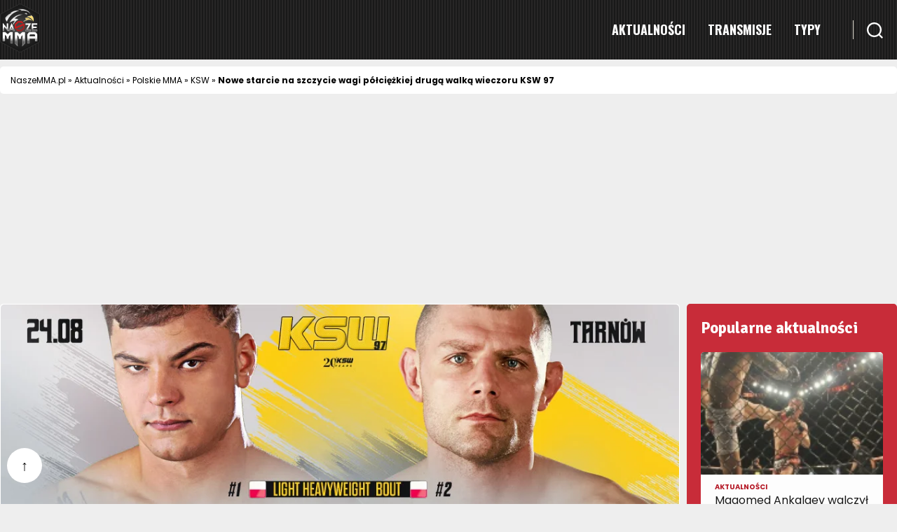

--- FILE ---
content_type: text/html; charset=UTF-8
request_url: https://naszemma.pl/2024/07/nowe-starcie-na-szczycie-wagi-polciezkiej-druga-walka-wieczoru-ksw-97/
body_size: 18548
content:
<!DOCTYPE html>
<html class="no-js" lang="pl-PL">
<head>
<meta charset="UTF-8">
<meta charset="UTF-8">
<meta name="viewport" content="width=device-width, initial-scale=1.0">
<link rel="profile" href="https://gmpg.org/xfn/11">
<meta name='robots' content='index, follow, max-image-preview:large, max-snippet:-1, max-video-preview:-1'/>
<style>img:is([sizes="auto" i], [sizes^="auto," i]){contain-intrinsic-size:3000px 1500px}</style>
<title>Nowe starcie na szczycie wagi półciężkiej drugą walką wieczoru KSW 97</title>
<meta name="description" content="Podczas gali KSW 97 w Tarnowie dojdzie do zderzenia byłych pretendentów do tytułu wagi półciężkiej, w którym Damian Piwowarczyk (8-3, 4 KO, 3 Sub), numer"/>
<link rel="canonical" href="https://naszemma.pl/2024/07/nowe-starcie-na-szczycie-wagi-polciezkiej-druga-walka-wieczoru-ksw-97/"/>
<meta property="og:locale" content="pl_PL"/>
<meta property="og:type" content="article"/>
<meta property="og:title" content="Nowe starcie na szczycie wagi półciężkiej drugą walką wieczoru KSW 97"/>
<meta property="og:description" content="Podczas gali KSW 97 w Tarnowie dojdzie do zderzenia byłych pretendentów do tytułu wagi półciężkiej, w którym Damian Piwowarczyk (8-3, 4 KO, 3 Sub), numer"/>
<meta property="og:url" content="https://naszemma.pl/2024/07/nowe-starcie-na-szczycie-wagi-polciezkiej-druga-walka-wieczoru-ksw-97/"/>
<meta property="og:site_name" content="NaszeMMA"/>
<meta property="article:publisher" content="https://www.facebook.com/NaszeMMA/"/>
<meta property="article:author" content="https://www.facebook.com/kamilgieroba/"/>
<meta property="article:published_time" content="2024-07-29T09:30:49+00:00"/>
<meta property="og:image" content="https://naszemma.pl/wp-content/uploads/2024/07/unnamed-15.jpg"/>
<meta property="og:image:width" content="1024"/>
<meta property="og:image:height" content="512"/>
<meta property="og:image:type" content="image/jpeg"/>
<meta name="author" content="Kamil Gieroba"/>
<meta name="twitter:card" content="summary_large_image"/>
<meta name="twitter:creator" content="@https://x.com/KamilGieroba"/>
<meta name="twitter:site" content="@naszemma"/>
<script type="application/ld+json" class="yoast-schema-graph">{"@context":"https://schema.org","@graph":[{"@type":"Article","@id":"https://naszemma.pl/2024/07/nowe-starcie-na-szczycie-wagi-polciezkiej-druga-walka-wieczoru-ksw-97/#article","isPartOf":{"@id":"https://naszemma.pl/2024/07/nowe-starcie-na-szczycie-wagi-polciezkiej-druga-walka-wieczoru-ksw-97/"},"author":{"name":"Kamil Gieroba","@id":"https://naszemma.pl/#/schema/person/e6aa34d7aeec2f22d750faeda90ab69a"},"headline":"Nowe starcie na szczycie wagi półciężkiej drugą walką wieczoru KSW 97","datePublished":"2024-07-29T09:30:49+00:00","mainEntityOfPage":{"@id":"https://naszemma.pl/2024/07/nowe-starcie-na-szczycie-wagi-polciezkiej-druga-walka-wieczoru-ksw-97/"},"wordCount":482,"commentCount":0,"publisher":{"@id":"https://naszemma.pl/#organization"},"image":{"@id":"https://naszemma.pl/2024/07/nowe-starcie-na-szczycie-wagi-polciezkiej-druga-walka-wieczoru-ksw-97/#primaryimage"},"thumbnailUrl":"https://naszemma.pl/wp-content/uploads/2024/07/unnamed-15.jpg","keywords":["Damian Piwowarczyk","KSW","KSW 97","Marcin Wójcik"],"articleSection":["Aktualności","KSW"],"inLanguage":"pl-PL","potentialAction":[{"@type":"CommentAction","name":"Comment","target":["https://naszemma.pl/2024/07/nowe-starcie-na-szczycie-wagi-polciezkiej-druga-walka-wieczoru-ksw-97/#respond"]}]},{"@type":"WebPage","@id":"https://naszemma.pl/2024/07/nowe-starcie-na-szczycie-wagi-polciezkiej-druga-walka-wieczoru-ksw-97/","url":"https://naszemma.pl/2024/07/nowe-starcie-na-szczycie-wagi-polciezkiej-druga-walka-wieczoru-ksw-97/","name":"Nowe starcie na szczycie wagi półciężkiej drugą walką wieczoru KSW 97","isPartOf":{"@id":"https://naszemma.pl/#website"},"primaryImageOfPage":{"@id":"https://naszemma.pl/2024/07/nowe-starcie-na-szczycie-wagi-polciezkiej-druga-walka-wieczoru-ksw-97/#primaryimage"},"image":{"@id":"https://naszemma.pl/2024/07/nowe-starcie-na-szczycie-wagi-polciezkiej-druga-walka-wieczoru-ksw-97/#primaryimage"},"thumbnailUrl":"https://naszemma.pl/wp-content/uploads/2024/07/unnamed-15.jpg","datePublished":"2024-07-29T09:30:49+00:00","description":"Podczas gali KSW 97 w Tarnowie dojdzie do zderzenia byłych pretendentów do tytułu wagi półciężkiej, w którym Damian Piwowarczyk (8-3, 4 KO, 3 Sub), numer","breadcrumb":{"@id":"https://naszemma.pl/2024/07/nowe-starcie-na-szczycie-wagi-polciezkiej-druga-walka-wieczoru-ksw-97/#breadcrumb"},"inLanguage":"pl-PL","potentialAction":[{"@type":"ReadAction","target":["https://naszemma.pl/2024/07/nowe-starcie-na-szczycie-wagi-polciezkiej-druga-walka-wieczoru-ksw-97/"]}]},{"@type":"ImageObject","inLanguage":"pl-PL","@id":"https://naszemma.pl/2024/07/nowe-starcie-na-szczycie-wagi-polciezkiej-druga-walka-wieczoru-ksw-97/#primaryimage","url":"https://naszemma.pl/wp-content/uploads/2024/07/unnamed-15.jpg","contentUrl":"https://naszemma.pl/wp-content/uploads/2024/07/unnamed-15.jpg","width":1024,"height":512,"caption":"Fot. KSW"},{"@type":"BreadcrumbList","@id":"https://naszemma.pl/2024/07/nowe-starcie-na-szczycie-wagi-polciezkiej-druga-walka-wieczoru-ksw-97/#breadcrumb","itemListElement":[{"@type":"ListItem","position":1,"name":"NaszeMMA.pl","item":"https://naszemma.pl/"},{"@type":"ListItem","position":2,"name":"Aktualności","item":"https://naszemma.pl/newsy/"},{"@type":"ListItem","position":3,"name":"Polskie MMA","item":"https://naszemma.pl/newsy/polska/"},{"@type":"ListItem","position":4,"name":"KSW","item":"https://naszemma.pl/newsy/polska/ksw/"},{"@type":"ListItem","position":5,"name":"Nowe starcie na szczycie wagi półciężkiej drugą walką wieczoru KSW 97"}]},{"@type":"WebSite","@id":"https://naszemma.pl/#website","url":"https://naszemma.pl/","name":"NaszeMMA","description":"Strona dla miłośników MMA","publisher":{"@id":"https://naszemma.pl/#organization"},"potentialAction":[{"@type":"SearchAction","target":{"@type":"EntryPoint","urlTemplate":"https://naszemma.pl/?s={search_term_string}"},"query-input":{"@type":"PropertyValueSpecification","valueRequired":true,"valueName":"search_term_string"}}],"inLanguage":"pl-PL"},{"@type":"Organization","@id":"https://naszemma.pl/#organization","name":"Nasze MMA","url":"https://naszemma.pl/","logo":{"@type":"ImageObject","inLanguage":"pl-PL","@id":"https://naszemma.pl/#/schema/logo/image/","url":"https://naszemma.pl/wp-content/uploads/2024/10/naszemma-logo.webp","contentUrl":"https://naszemma.pl/wp-content/uploads/2024/10/naszemma-logo.webp","width":658,"height":800,"caption":"Nasze MMA"},"image":{"@id":"https://naszemma.pl/#/schema/logo/image/"},"sameAs":["https://www.facebook.com/NaszeMMA/","https://x.com/naszemma","https://www.instagram.com/naszemmapl/","https://www.youtube.com/channel/UCRzLmM9h5qKKn7fIw72Wbgg"]},{"@type":"Person","@id":"https://naszemma.pl/#/schema/person/e6aa34d7aeec2f22d750faeda90ab69a","name":"Kamil Gieroba","image":{"@type":"ImageObject","inLanguage":"pl-PL","@id":"https://naszemma.pl/#/schema/person/image/","url":"https://naszemma.pl/wp-content/uploads/2025/02/kamil-gieroba-210x210.jpg-150x150.jpg","contentUrl":"https://naszemma.pl/wp-content/uploads/2025/02/kamil-gieroba-210x210.jpg-150x150.jpg","caption":"Kamil Gieroba"},"description":"Redaktor naczelny portalu NaszeMMA.pl. Z dziennikarstwem związany od 16 roku życia. Doświadczenie zbierałem przechodząc staż w redakcji \"Przeglądu Sportowego\". Oprócz tego m.in. przez cztery lata pracowałem w wydawnictwie Fratria. Tam odpowiadałem... teoretycznie za teksty do działu gospodarczego. Ale nie uciekaliśmy od różnej tematyki, np. w \"Gazecie Bankowej\" pisałem o motoryzacji. Fanatyk sportu. Głównie specjalizuję się w Piłce Nożnej i MMA. Ale z chęcią obserwuję również to, co dzieje się w Formule 1, tenisie czy skokach narciarskich. Hobbystycznie fan wrestlingu.","sameAs":["https://www.facebook.com/kamilgieroba/","https://www.instagram.com/kamilgieroba/","https://www.linkedin.com/in/kamil-gieroba/","https://x.com/https://x.com/KamilGieroba"],"jobTitle":"Redaktor naczelny","url":"https://naszemma.pl/author/kamil-gieroba/"}]}</script>
<link rel="stylesheet" type="text/css" href="//naszemma.pl/wp-content/cache/wpfc-minified/89psvha1/f925c.css" media="all"/>
<style id='classic-theme-styles-inline-css'>.wp-block-button__link{color:#fff;background-color:#32373c;border-radius:9999px;box-shadow:none;text-decoration:none;padding:calc(.667em + 2px) calc(1.333em + 2px);font-size:1.125em}.wp-block-file__button{background:#32373c;color:#fff;text-decoration:none}</style>
<style id='global-styles-inline-css'>:root{--wp--preset--aspect-ratio--square:1;--wp--preset--aspect-ratio--4-3:4/3;--wp--preset--aspect-ratio--3-4:3/4;--wp--preset--aspect-ratio--3-2:3/2;--wp--preset--aspect-ratio--2-3:2/3;--wp--preset--aspect-ratio--16-9:16/9;--wp--preset--aspect-ratio--9-16:9/16;--wp--preset--color--black:#000000;--wp--preset--color--cyan-bluish-gray:#abb8c3;--wp--preset--color--white:#ffffff;--wp--preset--color--pale-pink:#f78da7;--wp--preset--color--vivid-red:#cf2e2e;--wp--preset--color--luminous-vivid-orange:#ff6900;--wp--preset--color--luminous-vivid-amber:#fcb900;--wp--preset--color--light-green-cyan:#7bdcb5;--wp--preset--color--vivid-green-cyan:#00d084;--wp--preset--color--pale-cyan-blue:#8ed1fc;--wp--preset--color--vivid-cyan-blue:#0693e3;--wp--preset--color--vivid-purple:#9b51e0;--wp--preset--color--accent:#cd2653;--wp--preset--color--primary:#000000;--wp--preset--color--secondary:#6d6d6d;--wp--preset--color--subtle-background:#dcd7ca;--wp--preset--color--background:#f5efe0;--wp--preset--gradient--vivid-cyan-blue-to-vivid-purple:linear-gradient(135deg,rgba(6,147,227,1) 0%,rgb(155,81,224) 100%);--wp--preset--gradient--light-green-cyan-to-vivid-green-cyan:linear-gradient(135deg,rgb(122,220,180) 0%,rgb(0,208,130) 100%);--wp--preset--gradient--luminous-vivid-amber-to-luminous-vivid-orange:linear-gradient(135deg,rgba(252,185,0,1) 0%,rgba(255,105,0,1) 100%);--wp--preset--gradient--luminous-vivid-orange-to-vivid-red:linear-gradient(135deg,rgba(255,105,0,1) 0%,rgb(207,46,46) 100%);--wp--preset--gradient--very-light-gray-to-cyan-bluish-gray:linear-gradient(135deg,rgb(238,238,238) 0%,rgb(169,184,195) 100%);--wp--preset--gradient--cool-to-warm-spectrum:linear-gradient(135deg,rgb(74,234,220) 0%,rgb(151,120,209) 20%,rgb(207,42,186) 40%,rgb(238,44,130) 60%,rgb(251,105,98) 80%,rgb(254,248,76) 100%);--wp--preset--gradient--blush-light-purple:linear-gradient(135deg,rgb(255,206,236) 0%,rgb(152,150,240) 100%);--wp--preset--gradient--blush-bordeaux:linear-gradient(135deg,rgb(254,205,165) 0%,rgb(254,45,45) 50%,rgb(107,0,62) 100%);--wp--preset--gradient--luminous-dusk:linear-gradient(135deg,rgb(255,203,112) 0%,rgb(199,81,192) 50%,rgb(65,88,208) 100%);--wp--preset--gradient--pale-ocean:linear-gradient(135deg,rgb(255,245,203) 0%,rgb(182,227,212) 50%,rgb(51,167,181) 100%);--wp--preset--gradient--electric-grass:linear-gradient(135deg,rgb(202,248,128) 0%,rgb(113,206,126) 100%);--wp--preset--gradient--midnight:linear-gradient(135deg,rgb(2,3,129) 0%,rgb(40,116,252) 100%);--wp--preset--font-size--small:18px;--wp--preset--font-size--medium:20px;--wp--preset--font-size--large:26.25px;--wp--preset--font-size--x-large:42px;--wp--preset--font-size--normal:21px;--wp--preset--font-size--larger:32px;--wp--preset--spacing--20:0.44rem;--wp--preset--spacing--30:0.67rem;--wp--preset--spacing--40:1rem;--wp--preset--spacing--50:1.5rem;--wp--preset--spacing--60:2.25rem;--wp--preset--spacing--70:3.38rem;--wp--preset--spacing--80:5.06rem;--wp--preset--shadow--natural:6px 6px 9px rgba(0, 0, 0, 0.2);--wp--preset--shadow--deep:12px 12px 50px rgba(0, 0, 0, 0.4);--wp--preset--shadow--sharp:6px 6px 0px rgba(0, 0, 0, 0.2);--wp--preset--shadow--outlined:6px 6px 0px -3px rgba(255, 255, 255, 1), 6px 6px rgba(0, 0, 0, 1);--wp--preset--shadow--crisp:6px 6px 0px rgba(0, 0, 0, 1);}:where(.is-layout-flex){gap:0.5em;}:where(.is-layout-grid){gap:0.5em;}body .is-layout-flex{display:flex;}.is-layout-flex{flex-wrap:wrap;align-items:center;}.is-layout-flex > :is(*, div){margin:0;}body .is-layout-grid{display:grid;}.is-layout-grid > :is(*, div){margin:0;}:where(.wp-block-columns.is-layout-flex){gap:2em;}:where(.wp-block-columns.is-layout-grid){gap:2em;}:where(.wp-block-post-template.is-layout-flex){gap:1.25em;}:where(.wp-block-post-template.is-layout-grid){gap:1.25em;}.has-black-color{color:var(--wp--preset--color--black) !important;}.has-cyan-bluish-gray-color{color:var(--wp--preset--color--cyan-bluish-gray) !important;}.has-white-color{color:var(--wp--preset--color--white) !important;}.has-pale-pink-color{color:var(--wp--preset--color--pale-pink) !important;}.has-vivid-red-color{color:var(--wp--preset--color--vivid-red) !important;}.has-luminous-vivid-orange-color{color:var(--wp--preset--color--luminous-vivid-orange) !important;}.has-luminous-vivid-amber-color{color:var(--wp--preset--color--luminous-vivid-amber) !important;}.has-light-green-cyan-color{color:var(--wp--preset--color--light-green-cyan) !important;}.has-vivid-green-cyan-color{color:var(--wp--preset--color--vivid-green-cyan) !important;}.has-pale-cyan-blue-color{color:var(--wp--preset--color--pale-cyan-blue) !important;}.has-vivid-cyan-blue-color{color:var(--wp--preset--color--vivid-cyan-blue) !important;}.has-vivid-purple-color{color:var(--wp--preset--color--vivid-purple) !important;}.has-black-background-color{background-color:var(--wp--preset--color--black) !important;}.has-cyan-bluish-gray-background-color{background-color:var(--wp--preset--color--cyan-bluish-gray) !important;}.has-white-background-color{background-color:var(--wp--preset--color--white) !important;}.has-pale-pink-background-color{background-color:var(--wp--preset--color--pale-pink) !important;}.has-vivid-red-background-color{background-color:var(--wp--preset--color--vivid-red) !important;}.has-luminous-vivid-orange-background-color{background-color:var(--wp--preset--color--luminous-vivid-orange) !important;}.has-luminous-vivid-amber-background-color{background-color:var(--wp--preset--color--luminous-vivid-amber) !important;}.has-light-green-cyan-background-color{background-color:var(--wp--preset--color--light-green-cyan) !important;}.has-vivid-green-cyan-background-color{background-color:var(--wp--preset--color--vivid-green-cyan) !important;}.has-pale-cyan-blue-background-color{background-color:var(--wp--preset--color--pale-cyan-blue) !important;}.has-vivid-cyan-blue-background-color{background-color:var(--wp--preset--color--vivid-cyan-blue) !important;}.has-vivid-purple-background-color{background-color:var(--wp--preset--color--vivid-purple) !important;}.has-black-border-color{border-color:var(--wp--preset--color--black) !important;}.has-cyan-bluish-gray-border-color{border-color:var(--wp--preset--color--cyan-bluish-gray) !important;}.has-white-border-color{border-color:var(--wp--preset--color--white) !important;}.has-pale-pink-border-color{border-color:var(--wp--preset--color--pale-pink) !important;}.has-vivid-red-border-color{border-color:var(--wp--preset--color--vivid-red) !important;}.has-luminous-vivid-orange-border-color{border-color:var(--wp--preset--color--luminous-vivid-orange) !important;}.has-luminous-vivid-amber-border-color{border-color:var(--wp--preset--color--luminous-vivid-amber) !important;}.has-light-green-cyan-border-color{border-color:var(--wp--preset--color--light-green-cyan) !important;}.has-vivid-green-cyan-border-color{border-color:var(--wp--preset--color--vivid-green-cyan) !important;}.has-pale-cyan-blue-border-color{border-color:var(--wp--preset--color--pale-cyan-blue) !important;}.has-vivid-cyan-blue-border-color{border-color:var(--wp--preset--color--vivid-cyan-blue) !important;}.has-vivid-purple-border-color{border-color:var(--wp--preset--color--vivid-purple) !important;}.has-vivid-cyan-blue-to-vivid-purple-gradient-background{background:var(--wp--preset--gradient--vivid-cyan-blue-to-vivid-purple) !important;}.has-light-green-cyan-to-vivid-green-cyan-gradient-background{background:var(--wp--preset--gradient--light-green-cyan-to-vivid-green-cyan) !important;}.has-luminous-vivid-amber-to-luminous-vivid-orange-gradient-background{background:var(--wp--preset--gradient--luminous-vivid-amber-to-luminous-vivid-orange) !important;}.has-luminous-vivid-orange-to-vivid-red-gradient-background{background:var(--wp--preset--gradient--luminous-vivid-orange-to-vivid-red) !important;}.has-very-light-gray-to-cyan-bluish-gray-gradient-background{background:var(--wp--preset--gradient--very-light-gray-to-cyan-bluish-gray) !important;}.has-cool-to-warm-spectrum-gradient-background{background:var(--wp--preset--gradient--cool-to-warm-spectrum) !important;}.has-blush-light-purple-gradient-background{background:var(--wp--preset--gradient--blush-light-purple) !important;}.has-blush-bordeaux-gradient-background{background:var(--wp--preset--gradient--blush-bordeaux) !important;}.has-luminous-dusk-gradient-background{background:var(--wp--preset--gradient--luminous-dusk) !important;}.has-pale-ocean-gradient-background{background:var(--wp--preset--gradient--pale-ocean) !important;}.has-electric-grass-gradient-background{background:var(--wp--preset--gradient--electric-grass) !important;}.has-midnight-gradient-background{background:var(--wp--preset--gradient--midnight) !important;}.has-small-font-size{font-size:var(--wp--preset--font-size--small) !important;}.has-medium-font-size{font-size:var(--wp--preset--font-size--medium) !important;}.has-large-font-size{font-size:var(--wp--preset--font-size--large) !important;}.has-x-large-font-size{font-size:var(--wp--preset--font-size--x-large) !important;}:where(.wp-block-post-template.is-layout-flex){gap:1.25em;}:where(.wp-block-post-template.is-layout-grid){gap:1.25em;}:where(.wp-block-columns.is-layout-flex){gap:2em;}:where(.wp-block-columns.is-layout-grid){gap:2em;}:root :where(.wp-block-pullquote){font-size:1.5em;line-height:1.6;}</style>
<link rel="stylesheet" type="text/css" href="//naszemma.pl/wp-content/cache/wpfc-minified/1qjhekhh/f925c.css" media="all"/>
<style id='twentytwenty-style-inline-css'>.color-accent,.color-accent-hover:hover,.color-accent-hover:focus,:root .has-accent-color,.has-drop-cap:not(:focus):first-letter,.wp-block-button.is-style-outline,a{color:#cd2653;}blockquote,.border-color-accent,.border-color-accent-hover:hover,.border-color-accent-hover:focus{border-color:#cd2653;}button,.button,.faux-button,.wp-block-button__link,.wp-block-file .wp-block-file__button,input[type="button"],input[type="reset"],input[type="submit"],.bg-accent,.bg-accent-hover:hover,.bg-accent-hover:focus,:root .has-accent-background-color,.comment-reply-link{background-color:#cd2653;}.fill-children-accent,.fill-children-accent *{fill:#cd2653;}body,.entry-title a,:root .has-primary-color{color:#000000;}:root .has-primary-background-color{background-color:#000000;}cite,figcaption,.wp-caption-text,.post-meta,.entry-content .wp-block-archives li,.entry-content .wp-block-categories li,.entry-content .wp-block-latest-posts li,.wp-block-latest-comments__comment-date,.wp-block-latest-posts__post-date,.wp-block-embed figcaption,.wp-block-image figcaption,.wp-block-pullquote cite,.comment-metadata,.comment-respond .comment-notes,.comment-respond .logged-in-as,.pagination .dots,.entry-content hr:not(.has-background),hr.styled-separator,:root .has-secondary-color{color:#6d6d6d;}:root .has-secondary-background-color{background-color:#6d6d6d;}pre,fieldset,input,textarea,table,table *,hr{border-color:#dcd7ca;}caption,code,code,kbd,samp,.wp-block-table.is-style-stripes tbody tr:nth-child(odd),:root .has-subtle-background-background-color{background-color:#dcd7ca;}.wp-block-table.is-style-stripes{border-bottom-color:#dcd7ca;}.wp-block-latest-posts.is-grid li{border-top-color:#dcd7ca;}:root .has-subtle-background-color{color:#dcd7ca;}body:not(.overlay-header) .primary-menu > li > a,body:not(.overlay-header) .primary-menu > li > .icon,.modal-menu a,.footer-menu a, .footer-widgets a:where(:not(.wp-block-button__link)),#site-footer .wp-block-button.is-style-outline,.wp-block-pullquote:before,.singular:not(.overlay-header) .entry-header a,.archive-header a,.header-footer-group .color-accent,.header-footer-group .color-accent-hover:hover{color:#cd2653;}.social-icons a,#site-footer button:not(.toggle),#site-footer .button,#site-footer .faux-button,#site-footer .wp-block-button__link,#site-footer .wp-block-file__button,#site-footer input[type="button"],#site-footer input[type="reset"],#site-footer input[type="submit"]{background-color:#cd2653;}.header-footer-group,body:not(.overlay-header) #site-header .toggle,.menu-modal .toggle{color:#000000;}body:not(.overlay-header) .primary-menu ul{background-color:#000000;}body:not(.overlay-header) .primary-menu > li > ul:after{border-bottom-color:#000000;}body:not(.overlay-header) .primary-menu ul ul:after{border-left-color:#000000;}.site-description,body:not(.overlay-header) .toggle-inner .toggle-text,.widget .post-date,.widget .rss-date,.widget_archive li,.widget_categories li,.widget cite,.widget_pages li,.widget_meta li,.widget_nav_menu li,.powered-by-wordpress,.footer-credits .privacy-policy,.to-the-top,.singular .entry-header .post-meta,.singular:not(.overlay-header) .entry-header .post-meta a{color:#6d6d6d;}.header-footer-group pre,.header-footer-group fieldset,.header-footer-group input,.header-footer-group textarea,.header-footer-group table,.header-footer-group table *,.footer-nav-widgets-wrapper,#site-footer,.menu-modal nav *,.footer-widgets-outer-wrapper,.footer-top{border-color:#dcd7ca;}.header-footer-group table caption,body:not(.overlay-header) .header-inner .toggle-wrapper::before{background-color:#dcd7ca;}</style>
<style>@font-face{font-family:"Inter var";font-weight:100 900;font-style:normal;font-display:swap;src:url(//naszemma.pl/wp-content/themes/twentytwenty/assets/fonts/inter/Inter-upright-var.woff2) format("woff2");}
@font-face{font-family:"Inter var";font-weight:100 900;font-style:italic;font-display:swap;src:url(//naszemma.pl/wp-content/themes/twentytwenty/assets/fonts/inter/Inter-italic-var.woff2) format("woff2");}</style>
<link rel="stylesheet" type="text/css" href="//naszemma.pl/wp-content/cache/wpfc-minified/m8krqod4/f925c.css" media="print"/>
<script async src="https://www.googletagmanager.com/gtag/js?id=G-0E98C6D1LL"></script>
<script>window.dataLayer=window.dataLayer||[];
function gtag(){dataLayer.push(arguments);}
gtag('js', new Date());
gtag('config', 'G-0E98C6D1LL');</script><meta name="follow.[base64]" content="0vWH0511WkJ8Rr1K4XRm"/>	
<link rel="icon" href="https://naszemma.pl/wp-content/uploads/2019/03/cropped-LOGO_full_color_glow_166x126-32x32.png" sizes="32x32"/>
<link rel="icon" href="https://naszemma.pl/wp-content/uploads/2019/03/cropped-LOGO_full_color_glow_166x126-192x192.png" sizes="192x192"/>
<link rel="apple-touch-icon" href="https://naszemma.pl/wp-content/uploads/2019/03/cropped-LOGO_full_color_glow_166x126-180x180.png"/>
<meta name="msapplication-TileImage" content="https://naszemma.pl/wp-content/uploads/2019/03/cropped-LOGO_full_color_glow_166x126-270x270.png"/>
<link rel="preconnect" href="https://fonts.googleapis.com">
<link rel="preconnect" href="https://fonts.gstatic.com" crossorigin>
<link rel="preconnect" href="https://fonts.googleapis.com">
<link rel="preconnect" href="https://fonts.gstatic.com" crossorigin>
<link rel="preconnect" href="https://fonts.googleapis.com">
<link rel="preconnect" href="https://fonts.gstatic.com" crossorigin>
<script data-wpfc-render="false">var Wpfcll={s:[],osl:0,scroll:false,i:function(){Wpfcll.ss();window.addEventListener('load',function(){window.addEventListener("DOMSubtreeModified",function(e){Wpfcll.osl=Wpfcll.s.length;Wpfcll.ss();if(Wpfcll.s.length > Wpfcll.osl){Wpfcll.ls(false);}},false);Wpfcll.ls(true);});window.addEventListener('scroll',function(){Wpfcll.scroll=true;Wpfcll.ls(false);});window.addEventListener('resize',function(){Wpfcll.scroll=true;Wpfcll.ls(false);});window.addEventListener('click',function(){Wpfcll.scroll=true;Wpfcll.ls(false);});},c:function(e,pageload){var w=document.documentElement.clientHeight || body.clientHeight;var n=0;if(pageload){n=0;}else{n=(w > 800) ? 800:200;n=Wpfcll.scroll ? 800:n;}var er=e.getBoundingClientRect();var t=0;var p=e.parentNode ? e.parentNode:false;if(typeof p.getBoundingClientRect=="undefined"){var pr=false;}else{var pr=p.getBoundingClientRect();}if(er.x==0 && er.y==0){for(var i=0;i < 10;i++){if(p){if(pr.x==0 && pr.y==0){if(p.parentNode){p=p.parentNode;}if(typeof p.getBoundingClientRect=="undefined"){pr=false;}else{pr=p.getBoundingClientRect();}}else{t=pr.top;break;}}};}else{t=er.top;}if(w - t+n > 0){return true;}return false;},r:function(e,pageload){var s=this;var oc,ot;try{oc=e.getAttribute("data-wpfc-original-src");ot=e.getAttribute("data-wpfc-original-srcset");originalsizes=e.getAttribute("data-wpfc-original-sizes");if(s.c(e,pageload)){if(oc || ot){if(e.tagName=="DIV" || e.tagName=="A" || e.tagName=="SPAN"){e.style.backgroundImage="url("+oc+")";e.removeAttribute("data-wpfc-original-src");e.removeAttribute("data-wpfc-original-srcset");e.removeAttribute("onload");}else{if(oc){e.setAttribute('src',oc);}if(ot){e.setAttribute('srcset',ot);}if(originalsizes){e.setAttribute('sizes',originalsizes);}if(e.getAttribute("alt") && e.getAttribute("alt")=="blank"){e.removeAttribute("alt");}e.removeAttribute("data-wpfc-original-src");e.removeAttribute("data-wpfc-original-srcset");e.removeAttribute("data-wpfc-original-sizes");e.removeAttribute("onload");if(e.tagName=="IFRAME"){var y="https://www.youtube.com/embed/";if(navigator.userAgent.match(/\sEdge?\/\d/i)){e.setAttribute('src',e.getAttribute("src").replace(/.+\/templates\/youtube\.html\#/,y));}e.onload=function(){if(typeof window.jQuery !="undefined"){if(jQuery.fn.fitVids){jQuery(e).parent().fitVids({customSelector:"iframe[src]"});}}var s=e.getAttribute("src").match(/templates\/youtube\.html\#(.+)/);if(s){try{var i=e.contentDocument || e.contentWindow;if(i.location.href=="about:blank"){e.setAttribute('src',y+s[1]);}}catch(err){e.setAttribute('src',y+s[1]);}}}}}}else{if(e.tagName=="NOSCRIPT"){if(jQuery(e).attr("data-type")=="wpfc"){e.removeAttribute("data-type");jQuery(e).after(jQuery(e).text());}}}}}catch(error){console.log(error);console.log("==>",e);}},ss:function(){var i=Array.prototype.slice.call(document.getElementsByTagName("img"));var f=Array.prototype.slice.call(document.getElementsByTagName("iframe"));var d=Array.prototype.slice.call(document.getElementsByTagName("div"));var a=Array.prototype.slice.call(document.getElementsByTagName("a"));var s=Array.prototype.slice.call(document.getElementsByTagName("span"));var n=Array.prototype.slice.call(document.getElementsByTagName("noscript"));this.s=i.concat(f).concat(d).concat(a).concat(s).concat(n);},ls:function(pageload){var s=this;[].forEach.call(s.s,function(e,index){s.r(e,pageload);});}};document.addEventListener('DOMContentLoaded',function(){wpfci();});function wpfci(){Wpfcll.i();}</script>
</head>
<body class="wp-singular post-template-default single single-post postid-38420 single-format-standard wp-custom-logo wp-embed-responsive wp-theme-twentytwenty wp-child-theme-pnk sfsi_actvite_theme_flat singular enable-search-modal has-post-thumbnail has-single-pagination showing-comments show-avatars footer-top-visible">
<a class="skip-link screen-reader-text" href="#site-content">Przejdź do treści</a>
<header id="site-header" class="header-footer-group">
<div class="header-inner section-inner">
<div class="header-titles-wrapper">
<button class="toggle search-toggle mobile-search-toggle" data-toggle-target=".search-modal" data-toggle-body-class="showing-search-modal" data-set-focus=".search-modal .search-field" aria-expanded="false">
<span class="toggle-inner">
<span class="toggle-icon">
<svg class="svg-icon" aria-hidden="true" role="img" focusable="false" xmlns="http://www.w3.org/2000/svg" width="23" height="23" viewBox="0 0 23 23"><path d="M38.710696,48.0601792 L43,52.3494831 L41.3494831,54 L37.0601792,49.710696 C35.2632422,51.1481185 32.9839107,52.0076499 30.5038249,52.0076499 C24.7027226,52.0076499 20,47.3049272 20,41.5038249 C20,35.7027226 24.7027226,31 30.5038249,31 C36.3049272,31 41.0076499,35.7027226 41.0076499,41.5038249 C41.0076499,43.9839107 40.1481185,46.2632422 38.710696,48.0601792 Z M36.3875844,47.1716785 C37.8030221,45.7026647 38.6734666,43.7048964 38.6734666,41.5038249 C38.6734666,36.9918565 35.0157934,33.3341833 30.5038249,33.3341833 C25.9918565,33.3341833 22.3341833,36.9918565 22.3341833,41.5038249 C22.3341833,46.0157934 25.9918565,49.6734666 30.5038249,49.6734666 C32.7048964,49.6734666 34.7026647,48.8030221 36.1716785,47.3875844 C36.2023931,47.347638 36.2360451,47.3092237 36.2726343,47.2726343 C36.3092237,47.2360451 36.347638,47.2023931 36.3875844,47.1716785 Z" transform="translate(-20 -31)" /></svg>								</span>
</span>
</button>
<div class="header-titles">
<div class="site-logo faux-heading"><a href="https://naszemma.pl/" class="custom-logo-link" rel="home noopener noreferrer" data-wpel-link="internal"><img width="657" height="800" src="https://naszemma.pl/wp-content/uploads/2024/10/cropped-naszemma-logo.webp" class="custom-logo" alt="NaszeMMA" decoding="async" fetchpriority="high" srcset="https://naszemma.pl/wp-content/uploads/2024/10/cropped-naszemma-logo.webp 657w, https://naszemma.pl/wp-content/uploads/2024/10/cropped-naszemma-logo-246x300.webp 246w" sizes="(max-width: 657px) 100vw, 657px" /></a><span class="screen-reader-text">NaszeMMA</span></div></div><button class="toggle nav-toggle mobile-nav-toggle" data-toggle-target=".menu-modal"  data-toggle-body-class="showing-menu-modal" aria-expanded="false" data-set-focus=".close-nav-toggle">
<span class="toggle-inner">
<span class="toggle-icon">
<svg class="svg-icon" aria-hidden="true" role="img" focusable="false" xmlns="http://www.w3.org/2000/svg" width="26" height="7" viewBox="0 0 26 7"><path fill-rule="evenodd" d="M332.5,45 C330.567003,45 329,43.4329966 329,41.5 C329,39.5670034 330.567003,38 332.5,38 C334.432997,38 336,39.5670034 336,41.5 C336,43.4329966 334.432997,45 332.5,45 Z M342,45 C340.067003,45 338.5,43.4329966 338.5,41.5 C338.5,39.5670034 340.067003,38 342,38 C343.932997,38 345.5,39.5670034 345.5,41.5 C345.5,43.4329966 343.932997,45 342,45 Z M351.5,45 C349.567003,45 348,43.4329966 348,41.5 C348,39.5670034 349.567003,38 351.5,38 C353.432997,38 355,39.5670034 355,41.5 C355,43.4329966 353.432997,45 351.5,45 Z" transform="translate(-329 -38)" /></svg>							</span>
<span class="toggle-text"><i class="fa fa-bars"></i></span>
</span>
</button></div><div class="header-navigation-wrapper">
<nav class="primary-menu-wrapper" aria-label="Poziomo">
<ul class="primary-menu reset-list-style">
<li id="menu-item-40136" class="menu-item menu-item-type-taxonomy menu-item-object-category current-post-ancestor current-menu-parent current-post-parent menu-item-40136"><a href="https://naszemma.pl/newsy/" data-wpel-link="internal" rel="noopener noreferrer">Aktualności</a></li>
<li id="menu-item-26913" class="menu-item menu-item-type-taxonomy menu-item-object-category menu-item-26913"><a href="https://naszemma.pl/transmisje-mma/" data-wpel-link="internal" rel="noopener noreferrer">Transmisje</a></li>
<li id="menu-item-26086" class="menu-item menu-item-type-taxonomy menu-item-object-category menu-item-26086"><a href="https://naszemma.pl/typy-bukmacherskie-mma/" data-wpel-link="internal" rel="noopener noreferrer">Typy</a></li>
</ul>
</nav>
<div class="header-toggles hide-no-js">
<div class="toggle-wrapper search-toggle-wrapper"> <button class="toggle search-toggle desktop-search-toggle" data-toggle-target=".search-modal" data-toggle-body-class="showing-search-modal" data-set-focus=".search-modal .search-field" aria-expanded="false"> <span class="toggle-inner"> <svg class="svg-icon" aria-hidden="true" role="img" focusable="false" xmlns="http://www.w3.org/2000/svg" width="23" height="23" viewBox="0 0 23 23"><path d="M38.710696,48.0601792 L43,52.3494831 L41.3494831,54 L37.0601792,49.710696 C35.2632422,51.1481185 32.9839107,52.0076499 30.5038249,52.0076499 C24.7027226,52.0076499 20,47.3049272 20,41.5038249 C20,35.7027226 24.7027226,31 30.5038249,31 C36.3049272,31 41.0076499,35.7027226 41.0076499,41.5038249 C41.0076499,43.9839107 40.1481185,46.2632422 38.710696,48.0601792 Z M36.3875844,47.1716785 C37.8030221,45.7026647 38.6734666,43.7048964 38.6734666,41.5038249 C38.6734666,36.9918565 35.0157934,33.3341833 30.5038249,33.3341833 C25.9918565,33.3341833 22.3341833,36.9918565 22.3341833,41.5038249 C22.3341833,46.0157934 25.9918565,49.6734666 30.5038249,49.6734666 C32.7048964,49.6734666 34.7026647,48.8030221 36.1716785,47.3875844 C36.2023931,47.347638 36.2360451,47.3092237 36.2726343,47.2726343 C36.3092237,47.2360451 36.347638,47.2023931 36.3875844,47.1716785 Z" transform="translate(-20 -31)" /></svg> </span> </button></div></div></div></div><div class="search-modal cover-modal header-footer-group" data-modal-target-string=".search-modal" role="dialog" aria-modal="true" aria-label="Szukaj">
<div class="search-modal-inner modal-inner">
<div class="section-inner"> <form role="search" aria-label="Szukaj:" method="get" class="search-form" action="https://naszemma.pl/"> <label for="search-form-1"> <span class="screen-reader-text"> Szukaj: </span> <input type="search" id="search-form-1" class="search-field" placeholder="Szukaj &hellip;" value="" name="s" /> </label> <input type="submit" class="search-submit" value="Szukaj" /> </form> <button class="toggle search-untoggle close-search-toggle fill-children-current-color" data-toggle-target=".search-modal" data-toggle-body-class="showing-search-modal" data-set-focus=".search-modal .search-field"> <span class="screen-reader-text"> Zamknij wyszukiwanie </span> <svg class="svg-icon" aria-hidden="true" role="img" focusable="false" xmlns="http://www.w3.org/2000/svg" width="16" height="16" viewBox="0 0 16 16"><polygon fill="" fill-rule="evenodd" points="6.852 7.649 .399 1.195 1.445 .149 7.899 6.602 14.352 .149 15.399 1.195 8.945 7.649 15.399 14.102 14.352 15.149 7.899 8.695 1.445 15.149 .399 14.102" /></svg> </button></div></div></div></header>
<div class="menu-modal cover-modal header-footer-group" data-modal-target-string=".menu-modal">
<div class="menu-modal-inner modal-inner">
<div class="menu-wrapper section-inner">
<div class="menu-top">
<button class="toggle close-nav-toggle fill-children-current-color" data-toggle-target=".menu-modal" data-toggle-body-class="showing-menu-modal" data-set-focus=".menu-modal">
<span class="toggle-text">Zamknij menu</span>
<svg class="svg-icon" aria-hidden="true" role="img" focusable="false" xmlns="http://www.w3.org/2000/svg" width="16" height="16" viewBox="0 0 16 16"><polygon fill="" fill-rule="evenodd" points="6.852 7.649 .399 1.195 1.445 .149 7.899 6.602 14.352 .149 15.399 1.195 8.945 7.649 15.399 14.102 14.352 15.149 7.899 8.695 1.445 15.149 .399 14.102" /></svg>				</button>
<nav class="mobile-menu" aria-label="Urządzenie przenośne">
<ul class="modal-menu reset-list-style">
<li class="menu-item menu-item-type-taxonomy menu-item-object-category current-post-ancestor current-menu-parent current-post-parent menu-item-40136"><div class="ancestor-wrapper"><a href="https://naszemma.pl/newsy/" data-wpel-link="internal" rel="noopener noreferrer">Aktualności</a></div></li>
<li class="menu-item menu-item-type-taxonomy menu-item-object-category menu-item-26913"><div class="ancestor-wrapper"><a href="https://naszemma.pl/transmisje-mma/" data-wpel-link="internal" rel="noopener noreferrer">Transmisje</a></div></li>
<li class="menu-item menu-item-type-taxonomy menu-item-object-category menu-item-26086"><div class="ancestor-wrapper"><a href="https://naszemma.pl/typy-bukmacherskie-mma/" data-wpel-link="internal" rel="noopener noreferrer">Typy</a></div></li>
</ul>
</nav></div><div class="menu-bottom"></div></div></div></div><main id="site-content">
<div class="breadcrumb section-inner"><p id="breadcrumbs"><span><span><a href="https://naszemma.pl/" data-wpel-link="internal" rel="noopener noreferrer">NaszeMMA.pl</a></span> » <span><a href="https://naszemma.pl/newsy/" data-wpel-link="internal" rel="noopener noreferrer">Aktualności</a></span> » <span><a href="https://naszemma.pl/newsy/polska/" data-wpel-link="internal" rel="noopener noreferrer">Polskie MMA</a></span> » <span><a href="https://naszemma.pl/newsy/polska/ksw/" data-wpel-link="internal" rel="noopener noreferrer">KSW</a></span> » <span class="breadcrumb_last" aria-current="page"><strong>Nowe starcie na szczycie wagi półciężkiej drugą walką wieczoru KSW 97</strong></span></span></p></div><div class="post-38420 post type-post status-publish format-standard has-post-thumbnail hentry category-newsy category-ksw tag-damian-piwowarczyk tag-ksw tag-ksw-97 tag-marcin-wojcik" id="post-38420">
<div class="section-inner grid-42 gap-3">
<div class="mt-0 leftsidebar">
<div class="position-fixed">
<div class="desktop"><script async src="https://pagead2.googlesyndication.com/pagead/js/adsbygoogle.js?client=ca-pub-6241525853767996" crossorigin="anonymous"></script>
<ins class="adsbygoogle"
style="display:inline-block;width:160px;height:600px"
data-ad-client="ca-pub-6241525853767996"
data-ad-slot="4224372033"></ins>
<script>(adsbygoogle=window.adsbygoogle||[]).push({});</script></div><div class="tablet"><script async src="https://pagead2.googlesyndication.com/pagead/js/adsbygoogle.js?client=ca-pub-6241525853767996" crossorigin="anonymous"></script>
<ins class="adsbygoogle"
style="display:block"
data-ad-client="ca-pub-6241525853767996"
data-ad-slot="9285127025"
data-ad-format="auto"
data-full-width-responsive="true"></ins>
<script>(adsbygoogle=window.adsbygoogle||[]).push({});</script></div><div class="mobile">
<script async src="https://pagead2.googlesyndication.com/pagead/js/adsbygoogle.js?client=ca-pub-6241525853767996" crossorigin="anonymous"></script>
<ins class="adsbygoogle"
style="display:block"
data-ad-client="ca-pub-6241525853767996"
data-ad-slot="1430687738"
data-ad-format="auto"
data-full-width-responsive="true"></ins>
<script>(adsbygoogle=window.adsbygoogle||[]).push({});</script></div></div></div><article id="post-content-news" class="post-content">
<div class="featured-image-post">
<img width="1024" height="512" src="https://naszemma.pl/wp-content/uploads/2024/07/unnamed-15.jpg" class="attachment-post-thumbnail size-post-thumbnail wp-post-image" alt="Nowe starcie na szczycie wagi półciężkiej drugą walką wieczoru KSW 97" decoding="async" srcset="https://naszemma.pl/wp-content/uploads/2024/07/unnamed-15.jpg 1024w, https://naszemma.pl/wp-content/uploads/2024/07/unnamed-15-300x150.jpg 300w, https://naszemma.pl/wp-content/uploads/2024/07/unnamed-15-768x384.jpg 768w" sizes="(max-width: 1024px) 100vw, 1024px" />    <div class="podpis-foto">fot. Fot. KSW</div></div><div class="cat_social">
<div class="cat_social_left">		
<div class="cat-link mt-0 mb-1"> <a href="https://naszemma.pl/newsy/polska/ksw/" alt="View all posts in KSW" data-wpel-link="internal" rel="noopener noreferrer">KSW</a></div></div><div class="cat_social_right">		
<span>Udostępnij:</span>
<div class="sfsi_widget sfsi_shortcode_container"><div class="norm_row sfsi_wDiv" style="width:225px;text-align:left;"><div style='width:40px; height:40px;margin-left:5px;margin-bottom:5px;' class='sfsi_wicons shuffeldiv'><div class='inerCnt'><a class='sficn' data-effect='' target='_blank' rel='noopener' href='' id='sfsiid_facebook_icon' style='width:40px;height:40px;opacity:1;background:#336699;'><img data-pin-nopin='true' alt='Facebook' title='Facebook' src='https://naszemma.pl/wp-content/plugins/ultimate-social-media-icons/images/icons_theme/flat/flat_facebook.png' width='40' height='40' class='sfcm sfsi_wicon' data-effect=''/></a><div class="sfsi_tool_tip_2 fb_tool_bdr sfsiTlleft" style="opacity:0;z-index:-1;" id="sfsiid_facebook"><span class="bot_arow bot_fb_arow"></span><div class="sfsi_inside"><div class='icon3'><a target="_blank" rel="noopener external noreferrer" href="https://www.facebook.com/sharer/sharer.php?u=https%3A%2F%2Fnaszemma.pl%2F2024%2F07%2Fnowe-starcie-na-szczycie-wagi-polciezkiej-druga-walka-wieczoru-ksw-97" style="display:inline-block;" data-wpel-link="external"> <img onload="Wpfcll.r(this,true);" src="https://naszemma.pl/wp-content/uploads/2025/02/nmma-placeholder.webp" class='sfsi_wicon' data-pin-nopin='true' alt='fb-share-icon' title='Facebook Share' data-wpfc-original-src='https://naszemma.pl/wp-content/plugins/ultimate-social-media-icons/images/share_icons/fb_icons/en_US.svg'/></a></div></div></div></div></div><div style='width:40px; height:40px;margin-left:5px;margin-bottom:5px;' class='sfsi_wicons shuffeldiv'><div class='inerCnt'><a class='sficn' data-effect='' target='_blank' rel='noopener' href='' id='sfsiid_twitter_icon' style='width:40px;height:40px;opacity:1;background:#000000;'><img onload="Wpfcll.r(this,true);" src="https://naszemma.pl/wp-content/uploads/2025/02/nmma-placeholder.webp" data-pin-nopin='true' alt='X (Twitter)' title='X (Twitter)' data-wpfc-original-src='https://naszemma.pl/wp-content/plugins/ultimate-social-media-icons/images/icons_theme/flat/flat_twitter.png' width='40' height='40' class='sfcm sfsi_wicon' data-effect=''/></a><div class="sfsi_tool_tip_2 twt_tool_bdr sfsiTlleft" style="opacity:0;z-index:-1;" id="sfsiid_twitter"><span class="bot_arow bot_twt_arow"></span><div class="sfsi_inside"><div class='icon2'><div class='sf_twiter' style='display: inline-block;vertical-align: middle;width: auto;'> <a target="_blank" rel="noopener external noreferrer" href="https://x.com/intent/post?text=Hey%2C+check+out+this+cool+site+I+found%3A+www.yourname.com+%23Topic+via%40my_x_twitter_name+https%3A%2F%2Fnaszemma.pl%2F2024%2F07%2Fnowe-starcie-na-szczycie-wagi-polciezkiej-druga-walka-wieczoru-ksw-97" style="display:inline-block" data-wpel-link="external"> <img onload="Wpfcll.r(this,true);" src="https://naszemma.pl/wp-content/uploads/2025/02/nmma-placeholder.webp" data-pin-nopin= true class='sfsi_wicon' data-wpfc-original-src='https://naszemma.pl/wp-content/plugins/ultimate-social-media-icons/images/share_icons/Twitter_Tweet/en_US_Tweet.svg' alt='Post on X' title='Post on X'> </a></div></div></div></div></div></div><div style='width:40px; height:40px;margin-left:5px;margin-bottom:5px;' class='sfsi_wicons shuffeldiv'><div class='inerCnt'><a class='sficn' data-effect='' target='_blank' rel='noopener' href='https://api.whatsapp.com/send?text=https%3A%2F%2Fnaszemma.pl%2F2024%2F07%2Fnowe-starcie-na-szczycie-wagi-polciezkiej-druga-walka-wieczoru-ksw-97%2F' id='sfsiid_whatsapp_icon' style='width:40px;height:40px;opacity:1;background:#3ED946;'><img onload="Wpfcll.r(this,true);" src="https://naszemma.pl/wp-content/uploads/2025/02/nmma-placeholder.webp" data-pin-nopin='true' alt='WhatsApp' title='WhatsApp' data-wpfc-original-src='https://naszemma.pl/wp-content/plugins/ultimate-social-media-icons/images/icons_theme/flat/flat_whatsapp.png' width='40' height='40' class='sfcm sfsi_wicon' data-effect=''/></a></div></div><div style='width:40px; height:40px;margin-left:5px;margin-bottom:5px;' class='sfsi_wicons shuffeldiv'><div class='inerCnt'><a class="sfsi_copylink sficn" data-effect="" target="_blank" rel="noopener noreferrer" href="javascript:void(0);" id="sfsiid_copylink_icon" style="width:40px;height:40px;opacity:1;background:linear-gradient(180deg, #C295FF 0%, #4273F7 100%);" data-wpel-link="internal"><img onload="Wpfcll.r(this,true);" src="https://naszemma.pl/wp-content/uploads/2025/02/nmma-placeholder.webp" data-pin-nopin='true' alt="blank" title='' data-wpfc-original-src='https://naszemma.pl/wp-content/plugins/ultimate-social-media-icons/images/icons_theme/flat/flat_copylink.png' width='40' height='40' class='sfcm sfsi_wicon' data-effect=''/></a></div></div><div id="success-alert" class="success-alert">Adres URL został pomyślnie skopiowany!</div></div ><div id="sfsi_holder" class="sfsi_holders" style="position: relative; float: left;width:100%;z-index:-1;"></div ><div style="clear: both;"></div></div></div></div><h1 class="mt-0">Nowe starcie na szczycie wagi półciężkiej drugą walką wieczoru KSW 97</h1>
<div class="reklama-art mb-2"></div><p>Podczas gali <b>KSW 97</b> w <b>Tarnowie</b> dojdzie do zderzenia byłych pretendentów do tytułu wagi półciężkiej, w którym <b>Damian Piwowarczyk </b>(8-3, 4 KO, 3 Sub), numer jeden rankingu tej kategorii, zmierzy się z <b>Marcinem Wójcikiem</b> (19-9, 11 KO, 6 Sub), numerem dwa zestawienia.</p>
<p>Maciej Różański, który początkowo miał zmierzyć się z Damianem Piwowarczykiem musiał wycofać się z pojedynku z powodu kontuzji.</p>
<p>Damian Piwowarczyk ma za sobą osiem konfrontacji w okrągłej klatce KSW. 26-latek z Białogardu ostatni raz walczył na gali XTB KSW Epic, w trakcie której wziął udział w turnieju mistrzowskim. W pierwszym pojedynku w pięknym stylu rozprawił się z Kleberem Silvą, ale w finałowej walce o pas musiał uznać wyższość Rafała Haratyka. Zdobywca Heraklesa w kategorii „Odkrycie Roku” 2021 w polskim MMA stoczył do tej pory jedenaście konfrontacji. Aż siedem z ośmiu wygranych pojedynków skończył przed czasem. Cztery razy posyłał rywali na deski, a trzy razy zwyciężał przez poddanie. W KSW zdobył trzy bonusy – dwa za najlepszy nokaut i jeden za poddanie.</p>
<p>Marcin Wójcik stoczył w okrągłej klatce osiem pojedynków. W listopadzie zeszłego roku wrócił do KSW po przerwie od walka dla lidera europejskiego rynku MMA, w efektownym stylu znokautował Henrique da Silvę i został za to wyróżniony bonusem. W kolejnym starciu stanął do turniejowej rywalizacji o pas wagi półciężkiej, ale musiał w niej uznać wyższość Rafała Haratyka, który następnie zdobył tytuł. Przegrana ta przerwała świetną serię pięciu zwycięstw z rzędu w wykonaniu Marcina. Wójcik stoczył do tej pory 28 pojedynków, z których dziewiętnaście wygrał. Siedemnaście razy tryumfował przed czasem, jedenaście razy posyłał rywali na deski, a sześć razy zwyciężał przez poddanie. Na swoim koncie ma zdobyte pasy mistrzowskie organizacji FEN i Gladiator Arena.</p>
<hr />
<h3>Aktualna karta gali KSW 97</h3>
<p><b>Walka wieczoru | Main event</b></p>
<p>120,2 kg/265 lb: Szymon Bajor #2 (25-10, 11 KO, 9 Sub) vs. Matheus Scheffel #9 (17-11 1NC, 12 KO)</p>
<p>&nbsp;</p>
<p><b>Karta główna | Main card</b></p>
<p>93 kg/205 lb: Damian Piwowarczyk #1 (8-3, 4 KO, 3 Sub) vs. Marcin Wójcik #2 (19-9, 11 KO, 6 Sub)</p>
<p>65,8 kg/145 lb: Adam Soldaev #5 (8-2, 5 KO, 1 Sub) vs. Daniel Tărchilă #8 (8-2, 2 KO, 3 Sub)</p>
<p>77,1 kg/170 lb: Marcin Krakowiak #5 (13-4, 5 KO, 6 Sub) vs Muslim Tulshaev (11-3, 3 KO, 5 Sub)</p>
<p>56,7 kg/125 lb: Wiktoria Czyżewska (3-1, 3 KO) vs. Erianny Castaneda (5-4, 4 KO, 1 Sub)</p>
<p>83,9 kg/185 lb: Albert Odzimkowski (14-7 1NC, 6 KO, 7 Sub) vs David Hošek (11-5-1, 8 KO, 2 Sub)</p>
<p>120,2 kg/265 lb: Filip Stawowy (10-5, 8 KO, 1 Sub) vs. Kamil Gawryjołek (5-1, 4 KO, 1 Sub)</p>
<p>77,1 kg/170 lb: Konrad Rusiński (6-2, 1 KO, 4 Sub) vs. Michał Guzik (4-0, 1 KO, 1 Sub)</p>
<p>70,3 kg/155 lb: Krystian Blezień (8-4 1NC, 3 KO, 2 Sub) vs. Alvin Lowenski (7-4, 6 KO)</p>
<p><em>Przeczytaj też: <a href="https://naszemma.pl/2024/07/starcie-pan-dodane-do-karty-walk-gali-ksw-97/" target="_blank" rel="noopener noreferrer" data-wpel-link="internal">Starcie pań dodane do karty walk gali KSW 97</a></em></p>
<p><em><span style="font-weight: 400;">Źródło: KSW</span></em></p>
<div class="tag-post"><ul><li>#<a href="https://naszemma.pl/tag/damian-piwowarczyk/" data-wpel-link="internal" rel="noopener noreferrer">Damian Piwowarczyk</a></li><li>#<a href="https://naszemma.pl/tag/ksw/" data-wpel-link="internal" rel="noopener noreferrer">KSW</a></li><li>#<a href="https://naszemma.pl/tag/ksw-97/" data-wpel-link="internal" rel="noopener noreferrer">KSW 97</a></li><li>#<a href="https://naszemma.pl/tag/marcin-wojcik/" data-wpel-link="internal" rel="noopener noreferrer">Marcin Wójcik</a></li></ul></div><div class="reklama-art"></div><hr />
<div class="autor-box mb-3">
<div class="autor-post"> <img onload="Wpfcll.r(this,true);" src="https://naszemma.pl/wp-content/uploads/2025/02/nmma-placeholder.webp" data-wpfc-original-src="https://naszemma.pl/wp-content/uploads/2025/02/kamil-gieroba-210x210.jpg.jpg" width="160" height="160" data-wpfc-original-srcset="https://naszemma.pl/wp-content/uploads/2025/02/kamil-gieroba-210x210.jpg.jpg 2x" alt="Kamil Gieroba" class="avatar avatar-160 wp-user-avatar wp-user-avatar-160 alignnone photo"/><strong><a href="https://naszemma.pl/author/kamil-gieroba/" title="Wpisy od Kamil Gieroba" rel="author noopener noreferrer" data-wpel-link="internal">Kamil Gieroba</a> </strong></div><div class="data-post">Data publikacji: 29 lipca 2024, 11:30</div></div><div class="h3 pdc">Zobacz również</div><ul class="polecane-post grid-3">
<li><a style="color: #000" href="https://naszemma.pl/2025/10/magomed-ankalaev-walczyl-z-peknietym-zebrem-przegral-z-alexem-pereira-na-ufc-320/" rel="bookmark noopener noreferrer" title="Magomed Ankalaev walczył z pękniętym żebrem — przegrał z Alexem Pereirą na UFC 320" data-wpel-link="internal"> <div class="list-img"> <img width="580" height="387" src="https://naszemma.pl/wp-content/uploads/2025/10/sa_ufc-mma-768x512.webp" class="attachment-medium_large size-medium_large wp-post-image" alt="UFC MMA" decoding="async" srcset="https://naszemma.pl/wp-content/uploads/2025/10/sa_ufc-mma-768x512.webp 768w, https://naszemma.pl/wp-content/uploads/2025/10/sa_ufc-mma-300x200.webp 300w, https://naszemma.pl/wp-content/uploads/2025/10/sa_ufc-mma-1024x683.webp 1024w, https://naszemma.pl/wp-content/uploads/2025/10/sa_ufc-mma.webp 1200w" sizes="(max-width: 580px) 100vw, 580px" /> <div class="cat-link mt-1">Aktualności</div></div><div class="news-desc"> <div class="h3 mt-0 mb-1">Magomed Ankalaev walczył z pękniętym żebrem — przegrał z Alexem Pereirą na UFC 320</div><div class="autor-box"><img onload="Wpfcll.r(this,true);" src="https://naszemma.pl/wp-content/uploads/2025/02/nmma-placeholder.webp" alt="blank" data-wpfc-original-src='https://secure.gravatar.com/avatar/66ff86c370c43c752777201fe9bded4e1332fd108a9c4f17df7e2e7f41b01185?s=160&#038;d=mm&#038;r=g' data-wpfc-original-srcset='https://secure.gravatar.com/avatar/66ff86c370c43c752777201fe9bded4e1332fd108a9c4f17df7e2e7f41b01185?s=320&#038;d=mm&#038;r=g 2x' class='avatar avatar-160 photo' height='160' width='160' loading='lazy' decoding='async'/> <p style="font-size: 1rem;margin: 0;" class="self-center">Damian Nowak / 8 października 2025, 13:39</p></div></div></a> </li>
<li><a style="color: #000" href="https://naszemma.pl/2025/10/ufc-na-trawniku-przed-bialym-domem-trump-zapowiada-gale-na-14-czerwca-2026/" rel="bookmark noopener noreferrer" title="UFC na trawniku przed Białym Domem – Trump zapowiada galę na 14 czerwca 2026" data-wpel-link="internal"> <div class="list-img"> <img width="580" height="387" src="https://naszemma.pl/wp-content/uploads/2025/07/sa_ufc-neutralne_1748439277-768x512.webp" class="attachment-medium_large size-medium_large wp-post-image" alt="UFC - neutralne" decoding="async" loading="lazy" srcset="https://naszemma.pl/wp-content/uploads/2025/07/sa_ufc-neutralne_1748439277-768x512.webp 768w, https://naszemma.pl/wp-content/uploads/2025/07/sa_ufc-neutralne_1748439277-300x200.webp 300w, https://naszemma.pl/wp-content/uploads/2025/07/sa_ufc-neutralne_1748439277-1024x683.webp 1024w, https://naszemma.pl/wp-content/uploads/2025/07/sa_ufc-neutralne_1748439277.webp 1200w" sizes="auto, (max-width: 580px) 100vw, 580px" /> <div class="cat-link mt-1">Aktualności</div></div><div class="news-desc"> <div class="h3 mt-0 mb-1">UFC na trawniku przed Białym Domem – Trump zapowiada galę na 14 czerwca 2026</div><div class="autor-box"><img onload="Wpfcll.r(this,true);" src="https://naszemma.pl/wp-content/uploads/2025/02/nmma-placeholder.webp" alt="blank" data-wpfc-original-src='https://secure.gravatar.com/avatar/66ff86c370c43c752777201fe9bded4e1332fd108a9c4f17df7e2e7f41b01185?s=160&#038;d=mm&#038;r=g' data-wpfc-original-srcset='https://secure.gravatar.com/avatar/66ff86c370c43c752777201fe9bded4e1332fd108a9c4f17df7e2e7f41b01185?s=320&#038;d=mm&#038;r=g 2x' class='avatar avatar-160 photo' height='160' width='160' loading='lazy' decoding='async'/> <p style="font-size: 1rem;margin: 0;" class="self-center">Damian Nowak / 8 października 2025, 13:34</p></div></div></a> </li>
<li><a style="color: #000" href="https://naszemma.pl/2025/10/conor-mcgregor-zawieszony-na-18-miesiecy-za-naruszenia-zasad-antydopingowych/" rel="bookmark noopener noreferrer" title="Conor McGregor zawieszony na 18 miesięcy za naruszenia zasad antydopingowych" data-wpel-link="internal"> <div class="list-img"> <img width="580" height="358" src="https://naszemma.pl/wp-content/uploads/2025/08/sa_conor-mcgregor-2024_1748439271-768x474.webp" class="attachment-medium_large size-medium_large wp-post-image" alt="Conor McGregor | 2024" decoding="async" loading="lazy" srcset="https://naszemma.pl/wp-content/uploads/2025/08/sa_conor-mcgregor-2024_1748439271-768x474.webp 768w, https://naszemma.pl/wp-content/uploads/2025/08/sa_conor-mcgregor-2024_1748439271-300x185.webp 300w, https://naszemma.pl/wp-content/uploads/2025/08/sa_conor-mcgregor-2024_1748439271-1024x632.webp 1024w, https://naszemma.pl/wp-content/uploads/2025/08/sa_conor-mcgregor-2024_1748439271.webp 1200w" sizes="auto, (max-width: 580px) 100vw, 580px" /> <div class="cat-link mt-1">Aktualności</div></div><div class="news-desc"> <div class="h3 mt-0 mb-1">Conor McGregor zawieszony na 18 miesięcy za naruszenia zasad antydopingowych</div><div class="autor-box"><img onload="Wpfcll.r(this,true);" src="https://naszemma.pl/wp-content/uploads/2025/02/nmma-placeholder.webp" alt="blank" data-wpfc-original-src='https://secure.gravatar.com/avatar/66ff86c370c43c752777201fe9bded4e1332fd108a9c4f17df7e2e7f41b01185?s=160&#038;d=mm&#038;r=g' data-wpfc-original-srcset='https://secure.gravatar.com/avatar/66ff86c370c43c752777201fe9bded4e1332fd108a9c4f17df7e2e7f41b01185?s=320&#038;d=mm&#038;r=g 2x' class='avatar avatar-160 photo' height='160' width='160' loading='lazy' decoding='async'/> <p style="font-size: 1rem;margin: 0;" class="self-center">Damian Nowak / 8 października 2025, 13:02</p></div></div></a> </li>
<li><a style="color: #000" href="https://naszemma.pl/2025/09/gdzie-ogladac-ksw-110-transmisja-online/" rel="bookmark noopener noreferrer" title="Gdzie obejrzeć KSW 110? Transmisja PPV, stream online" data-wpel-link="internal"> <div class="list-img"> <img width="580" height="387" src="https://naszemma.pl/wp-content/uploads/2025/09/sa_ksw-110-768x512.webp" class="attachment-medium_large size-medium_large wp-post-image" alt="KSW 110" decoding="async" loading="lazy" srcset="https://naszemma.pl/wp-content/uploads/2025/09/sa_ksw-110-768x512.webp 768w, https://naszemma.pl/wp-content/uploads/2025/09/sa_ksw-110-300x200.webp 300w, https://naszemma.pl/wp-content/uploads/2025/09/sa_ksw-110-1024x683.webp 1024w, https://naszemma.pl/wp-content/uploads/2025/09/sa_ksw-110.webp 1197w" sizes="auto, (max-width: 580px) 100vw, 580px" /> <div class="cat-link mt-1">FAME MMA</div></div><div class="news-desc"> <div class="h3 mt-0 mb-1">Gdzie obejrzeć KSW 110? Transmisja PPV, stream online</div><div class="autor-box"><img onload="Wpfcll.r(this,true);" src="https://naszemma.pl/wp-content/uploads/2025/02/nmma-placeholder.webp" alt="blank" data-wpfc-original-src='https://secure.gravatar.com/avatar/66ff86c370c43c752777201fe9bded4e1332fd108a9c4f17df7e2e7f41b01185?s=160&#038;d=mm&#038;r=g' data-wpfc-original-srcset='https://secure.gravatar.com/avatar/66ff86c370c43c752777201fe9bded4e1332fd108a9c4f17df7e2e7f41b01185?s=320&#038;d=mm&#038;r=g 2x' class='avatar avatar-160 photo' height='160' width='160' loading='lazy' decoding='async'/> <p style="font-size: 1rem;margin: 0;" class="self-center">Damian Nowak / 19 września 2025, 21:54</p></div></div></a> </li>
<li><a style="color: #000" href="https://naszemma.pl/2025/09/ruchala-gomis-gdzie-ogladac-transmisja-za-darmo-z-gali-ufc-fight-night-258/" rel="bookmark noopener noreferrer" title="Ruchała &#8211; Gomis: gdzie oglądać? Transmisja za darmo z gali UFC Fight Night 258" data-wpel-link="internal"> <div class="list-img"> <img onload="Wpfcll.r(this,true);" src="https://naszemma.pl/wp-content/uploads/2025/02/nmma-placeholder.webp" width="580" height="387" data-wpfc-original-src="https://naszemma.pl/wp-content/uploads/2022/02/ufc2-768x512.png" class="attachment-medium_large size-medium_large wp-post-image" alt="blank" decoding="async" loading="lazy" data-wpfc-original-srcset="https://naszemma.pl/wp-content/uploads/2022/02/ufc2-768x512.png 768w, https://naszemma.pl/wp-content/uploads/2022/02/ufc2-300x200.png 300w, https://naszemma.pl/wp-content/uploads/2022/02/ufc2-1024x683.png 1024w, https://naszemma.pl/wp-content/uploads/2022/02/ufc2.png 1200w" data-wpfc-original-sizes="auto, (max-width: 580px) 100vw, 580px"/> <div class="cat-link mt-1">Aktualności</div></div><div class="news-desc"> <div class="h3 mt-0 mb-1">Ruchała &#8211; Gomis: gdzie oglądać? Transmisja za darmo z gali UFC Fight Night 258</div><div class="autor-box"><img onload="Wpfcll.r(this,true);" src="https://naszemma.pl/wp-content/uploads/2025/02/nmma-placeholder.webp" alt="blank" data-wpfc-original-src='https://secure.gravatar.com/avatar/66ff86c370c43c752777201fe9bded4e1332fd108a9c4f17df7e2e7f41b01185?s=160&#038;d=mm&#038;r=g' data-wpfc-original-srcset='https://secure.gravatar.com/avatar/66ff86c370c43c752777201fe9bded4e1332fd108a9c4f17df7e2e7f41b01185?s=320&#038;d=mm&#038;r=g 2x' class='avatar avatar-160 photo' height='160' width='160' loading='lazy' decoding='async'/> <p style="font-size: 1rem;margin: 0;" class="self-center">Damian Nowak / 6 września 2025, 17:01</p></div></div></a> </li>
<li><a style="color: #000" href="https://naszemma.pl/2025/09/gdzie-obejrzec-fame-mma-27-transmisja-ppv-stream-online/" rel="bookmark noopener noreferrer" title="Gdzie obejrzeć FAME MMA 27? Transmisja PPV, stream online" data-wpel-link="internal"> <div class="list-img"> <img width="580" height="387" src="https://naszemma.pl/wp-content/uploads/2025/09/FAME-27-768x512.webp" class="attachment-medium_large size-medium_large wp-post-image" alt="" decoding="async" loading="lazy" srcset="https://naszemma.pl/wp-content/uploads/2025/09/FAME-27-768x512.webp 768w, https://naszemma.pl/wp-content/uploads/2025/09/FAME-27-300x200.webp 300w, https://naszemma.pl/wp-content/uploads/2025/09/FAME-27-1024x683.webp 1024w, https://naszemma.pl/wp-content/uploads/2025/09/FAME-27.webp 1200w" sizes="auto, (max-width: 580px) 100vw, 580px" /> <div class="cat-link mt-1">Aktualności</div></div><div class="news-desc"> <div class="h3 mt-0 mb-1">Gdzie obejrzeć FAME MMA 27? Transmisja PPV, stream online</div><div class="autor-box"><img onload="Wpfcll.r(this,true);" src="https://naszemma.pl/wp-content/uploads/2025/02/nmma-placeholder.webp" alt="blank" data-wpfc-original-src='https://secure.gravatar.com/avatar/66ff86c370c43c752777201fe9bded4e1332fd108a9c4f17df7e2e7f41b01185?s=160&#038;d=mm&#038;r=g' data-wpfc-original-srcset='https://secure.gravatar.com/avatar/66ff86c370c43c752777201fe9bded4e1332fd108a9c4f17df7e2e7f41b01185?s=320&#038;d=mm&#038;r=g 2x' class='avatar avatar-160 photo' height='160' width='160' loading='lazy' decoding='async'/> <p style="font-size: 1rem;margin: 0;" class="self-center">Damian Nowak / 6 września 2025, 14:10</p></div></div></a> </li>
</ul>
<nav class="pagination-single section-inner" aria-label="Wpis">
<hr class="styled-separator is-style-wide" aria-hidden="true" />
<div class="pagination-single-inner"> <a class="previous-post" href="https://naszemma.pl/2024/07/ufc-305-pierwsza-zapowiedz-wideo-gali/" data-wpel-link="internal" rel="noopener noreferrer"> <span class="arrow" aria-hidden="true">&larr;</span> <span class="title"><span class="title-inner">UFC 305 – Pierwsza zapowiedź wideo gali</span></span> </a> <a class="next-post" href="https://naszemma.pl/2024/07/daniel-tarchila-podpisal-nowy-kontrakt-z-ksw/" data-wpel-link="internal" rel="noopener noreferrer"> <span class="arrow" aria-hidden="true">&rarr;</span> <span class="title"><span class="title-inner">Daniel Tărchila podpisał nowy kontrakt z KSW</span></span> </a></div><hr class="styled-separator is-style-wide" aria-hidden="true" />
</nav>
<div class="comments-wrapper section-inner">
<div id="respond" class="comment-respond">
<div id="reply-title" class="comment-reply-title">Dodaj komentarz <small><a rel="nofollow noopener noreferrer" id="cancel-comment-reply-link" href="/2024/07/nowe-starcie-na-szczycie-wagi-polciezkiej-druga-walka-wieczoru-ksw-97/#respond" style="display:none;" data-wpel-link="internal">Anuluj pisanie odpowiedzi</a></small></div><form action="https://naszemma.pl/wp-comments-post.php" method="post" id="commentform" class="section-inner thin max-percentage"><p class="comment-notes"><span id="email-notes">Twój adres e-mail nie zostanie opublikowany.</span> <span class="required-field-message">Wymagane pola są oznaczone <span class="required">*</span></span></p><p class="comment-form-comment"><label for="comment">Komentarz <span class="required">*</span></label> <textarea id="comment" name="comment" cols="45" rows="8" maxlength="65525" required></textarea></p><p class="comment-form-author"><label for="author">Nazwa <span class="required">*</span></label> <input id="author" name="author" type="text" value="" size="30" maxlength="245" autocomplete="name" required /></p>
<p class="comment-form-email"><label for="email">Adres e-mail <span class="required">*</span></label> <input id="email" name="email" type="email" value="" size="30" maxlength="100" aria-describedby="email-notes" autocomplete="email" required /></p>
<p class="comment-form-url"><label for="url">Witryna internetowa</label> <input id="url" name="url" type="url" value="" size="30" maxlength="200" autocomplete="url" /></p>
<p class="comment-form-cookies-consent"><input id="wp-comment-cookies-consent" name="wp-comment-cookies-consent" type="checkbox" value="yes" /> <label for="wp-comment-cookies-consent">Zapamiętaj moje dane w tej przeglądarce podczas pisania kolejnych komentarzy.</label></p>
<p class="form-submit"><input name="submit" type="submit" id="submit" class="submit" value="Komentarz wpisu" /> <input type='hidden' name='comment_post_ID' value='38420' id='comment_post_ID' />
<input type='hidden' name='comment_parent' id='comment_parent' value='0' />
</p><p style="display: none;"><input type="hidden" id="akismet_comment_nonce" name="akismet_comment_nonce" value="83cfefd009" /></p><p style="display: none !important;" class="akismet-fields-container" data-prefix="ak_"><label>&#916;<textarea name="ak_hp_textarea" cols="45" rows="8" maxlength="100"></textarea></label><input type="hidden" id="ak_js_1" name="ak_js" value="21"/></p></form></div></div><div class="section-inner"></div></article>
<div class="mt-0">
<div class="rleague">
<div class="pdc">Popularne aktualności</div><ul class="list-right">
<li> <a style="color: #000" href="https://naszemma.pl/2025/10/magomed-ankalaev-walczyl-z-peknietym-zebrem-przegral-z-alexem-pereira-na-ufc-320/" rel="bookmark noopener noreferrer" title="Magomed Ankalaev walczył z pękniętym żebrem — przegrał z Alexem Pereirą na UFC 320" data-wpel-link="internal"> <div class="list-img"> <img width="150" height="150" src="https://naszemma.pl/wp-content/uploads/2025/10/sa_ufc-mma-150x150.webp" class="attachment-thumbnail size-thumbnail wp-post-image" alt="UFC MMA" decoding="async" loading="lazy" /></div><div class="cat-link mt-1 ml-2">Aktualności</div><div class="news-desc"> <div class="mt-0 mb-0">Magomed Ankalaev walczył z pękniętym żebrem — przegrał z Alexem Pereirą na UFC 320</div><div class="autor-box mt-1"> <img onload="Wpfcll.r(this,true);" src="https://naszemma.pl/wp-content/uploads/2025/02/nmma-placeholder.webp" alt="blank" data-wpfc-original-src='https://secure.gravatar.com/avatar/66ff86c370c43c752777201fe9bded4e1332fd108a9c4f17df7e2e7f41b01185?s=160&#038;d=mm&#038;r=g' data-wpfc-original-srcset='https://secure.gravatar.com/avatar/66ff86c370c43c752777201fe9bded4e1332fd108a9c4f17df7e2e7f41b01185?s=320&#038;d=mm&#038;r=g 2x' class='avatar avatar-160 photo' height='160' width='160' loading='lazy' decoding='async'/> <p style="font-size: 1rem; margin: 0;" class="self-center">Damian Nowak / 8 października 2025, 13:39</p></div></div></a> </li>
<li> <a style="color: #000" href="https://naszemma.pl/2025/10/ufc-na-trawniku-przed-bialym-domem-trump-zapowiada-gale-na-14-czerwca-2026/" rel="bookmark noopener noreferrer" title="UFC na trawniku przed Białym Domem – Trump zapowiada galę na 14 czerwca 2026" data-wpel-link="internal"> <div class="list-img"> <img width="150" height="150" src="https://naszemma.pl/wp-content/uploads/2025/07/sa_ufc-neutralne_1748439277-150x150.webp" class="attachment-thumbnail size-thumbnail wp-post-image" alt="UFC - neutralne" decoding="async" loading="lazy" /></div><div class="cat-link mt-1 ml-2">Aktualności</div><div class="news-desc"> <div class="mt-0 mb-0">UFC na trawniku przed Białym Domem – Trump zapowiada galę na 14 czerwca 2026</div><div class="autor-box mt-1"> <img onload="Wpfcll.r(this,true);" src="https://naszemma.pl/wp-content/uploads/2025/02/nmma-placeholder.webp" alt="blank" data-wpfc-original-src='https://secure.gravatar.com/avatar/66ff86c370c43c752777201fe9bded4e1332fd108a9c4f17df7e2e7f41b01185?s=160&#038;d=mm&#038;r=g' data-wpfc-original-srcset='https://secure.gravatar.com/avatar/66ff86c370c43c752777201fe9bded4e1332fd108a9c4f17df7e2e7f41b01185?s=320&#038;d=mm&#038;r=g 2x' class='avatar avatar-160 photo' height='160' width='160' loading='lazy' decoding='async'/> <p style="font-size: 1rem; margin: 0;" class="self-center">Damian Nowak / 8 października 2025, 13:34</p></div></div></a> </li>
<li> <a style="color: #000" href="https://naszemma.pl/2025/10/conor-mcgregor-zawieszony-na-18-miesiecy-za-naruszenia-zasad-antydopingowych/" rel="bookmark noopener noreferrer" title="Conor McGregor zawieszony na 18 miesięcy za naruszenia zasad antydopingowych" data-wpel-link="internal"> <div class="list-img"> <img width="150" height="150" src="https://naszemma.pl/wp-content/uploads/2025/08/sa_conor-mcgregor-2024_1748439271-150x150.webp" class="attachment-thumbnail size-thumbnail wp-post-image" alt="Conor McGregor | 2024" decoding="async" loading="lazy" /></div><div class="cat-link mt-1 ml-2">Aktualności</div><div class="news-desc"> <div class="mt-0 mb-0">Conor McGregor zawieszony na 18 miesięcy za naruszenia zasad antydopingowych</div><div class="autor-box mt-1"> <img onload="Wpfcll.r(this,true);" src="https://naszemma.pl/wp-content/uploads/2025/02/nmma-placeholder.webp" alt="blank" data-wpfc-original-src='https://secure.gravatar.com/avatar/66ff86c370c43c752777201fe9bded4e1332fd108a9c4f17df7e2e7f41b01185?s=160&#038;d=mm&#038;r=g' data-wpfc-original-srcset='https://secure.gravatar.com/avatar/66ff86c370c43c752777201fe9bded4e1332fd108a9c4f17df7e2e7f41b01185?s=320&#038;d=mm&#038;r=g 2x' class='avatar avatar-160 photo' height='160' width='160' loading='lazy' decoding='async'/> <p style="font-size: 1rem; margin: 0;" class="self-center">Damian Nowak / 8 października 2025, 13:02</p></div></div></a> </li>
<li> <a style="color: #000" href="https://naszemma.pl/2025/09/gdzie-ogladac-ksw-110-transmisja-online/" rel="bookmark noopener noreferrer" title="Gdzie obejrzeć KSW 110? Transmisja PPV, stream online" data-wpel-link="internal"> <div class="list-img"> <img width="150" height="150" src="https://naszemma.pl/wp-content/uploads/2025/09/sa_ksw-110-150x150.webp" class="attachment-thumbnail size-thumbnail wp-post-image" alt="KSW 110" decoding="async" loading="lazy" /></div><div class="cat-link mt-1 ml-2">FAME MMA</div><div class="news-desc"> <div class="mt-0 mb-0">Gdzie obejrzeć KSW 110? Transmisja PPV, stream online</div><div class="autor-box mt-1"> <img onload="Wpfcll.r(this,true);" src="https://naszemma.pl/wp-content/uploads/2025/02/nmma-placeholder.webp" alt="blank" data-wpfc-original-src='https://secure.gravatar.com/avatar/66ff86c370c43c752777201fe9bded4e1332fd108a9c4f17df7e2e7f41b01185?s=160&#038;d=mm&#038;r=g' data-wpfc-original-srcset='https://secure.gravatar.com/avatar/66ff86c370c43c752777201fe9bded4e1332fd108a9c4f17df7e2e7f41b01185?s=320&#038;d=mm&#038;r=g 2x' class='avatar avatar-160 photo' height='160' width='160' loading='lazy' decoding='async'/> <p style="font-size: 1rem; margin: 0;" class="self-center">Damian Nowak / 19 września 2025, 21:54</p></div></div></a> </li>
</ul></div></main>
<a class="skip-link" href="#site-header">↑</a>
<footer id="site-footer" class="header-footer-group">
<div class="section-inner border-b grid-2">
<div class="footer-desc logo-footer">
<div class="site-logo faux-heading"><a href="https://naszemma.pl/" class="custom-logo-link" rel="home noopener noreferrer" data-wpel-link="internal"><img width="657" height="800" src="https://naszemma.pl/wp-content/uploads/2024/10/cropped-naszemma-logo.webp" class="custom-logo" alt="NaszeMMA" decoding="async" srcset="https://naszemma.pl/wp-content/uploads/2024/10/cropped-naszemma-logo.webp 657w, https://naszemma.pl/wp-content/uploads/2024/10/cropped-naszemma-logo-246x300.webp 246w" sizes="(max-width: 657px) 100vw, 657px" /></a><span class="screen-reader-text">NaszeMMA</span></div></div><div class="platnosci"> <a href="https://www.facebook.com/NaszeMMA" target="_blank" rel="nofollow external noopener noreferrer" data-wpel-link="external"><img onload="Wpfcll.r(this,true);" src="https://naszemma.pl/wp-content/uploads/2025/02/nmma-placeholder.webp" class="social-icon" data-wpfc-original-src="https://naszemma.pl/wp-content/themes/pnk/img/fb.svg" alt="iokna"></a> <a href="https://x.com/naszemma" target="_blank" rel="nofollow external noopener noreferrer" data-wpel-link="external"><img onload="Wpfcll.r(this,true);" src="https://naszemma.pl/wp-content/uploads/2025/02/nmma-placeholder.webp" class="social-icon" data-wpfc-original-src="https://naszemma.pl/wp-content/themes/pnk/img/x.svg" alt="iokna"></a> <a href="https://www.youtube.com/@naszemma" target="_blank" rel="nofollow external noopener noreferrer" data-wpel-link="external"><img onload="Wpfcll.r(this,true);" src="https://naszemma.pl/wp-content/uploads/2025/02/nmma-placeholder.webp" class="social-icon" data-wpfc-original-src="https://naszemma.pl/wp-content/themes/pnk/img/yt.svg" alt="iokna"></a> <a href="https://www.instagram.com/naszemmapl/" target="_blank" rel="nofollow external noopener noreferrer" data-wpel-link="external"><img onload="Wpfcll.r(this,true);" src="https://naszemma.pl/wp-content/uploads/2025/02/nmma-placeholder.webp" class="social-icon" data-wpfc-original-src="https://naszemma.pl/wp-content/themes/pnk/img/ig.svg" alt="iokna"></a></div></div><div style="display: none" class="section-inner grid-4 gap-5 border-b self-top pt-3">
<div class="bottomMenu">
<div class="h3 text-white mb-2 text-bold">Newsy z lig i rozgrywek</div><div class="footer-menu-class"><ul id="menu-footer" class="menu"><li id="menu-item-39165" class="menu-item menu-item-type-post_type menu-item-object-page menu-item-39165"><a href="https://naszemma.pl/kontakt/" data-wpel-link="internal" rel="noopener noreferrer">Kontakt</a></li> <li id="menu-item-39164" class="menu-item menu-item-type-post_type menu-item-object-page menu-item-39164"><a href="https://naszemma.pl/polityka-prywatnosci/" data-wpel-link="internal" rel="noopener noreferrer">Polityka prywatności</a></li> </ul></div></div><div class="bottomMenu">
<div class="h3 text-white mb-2 text-bold">Pozostałe aktualności</div><div class="menu"><ul> <li class="page_item page-item-29932"><a href="https://naszemma.pl/fame-mma-transmisja-na-zywo-online-za-darmo-gdzie-ogladac/" data-wpel-link="internal" rel="noopener noreferrer">Fame MMA transmisja na żywo i stream online za darmo w internecie. Gdzie oglądać?</a></li> <li class="page_item page-item-15"><a href="https://naszemma.pl/kontakt/" data-wpel-link="internal" rel="noopener noreferrer">Kontakt</a></li> <li class="page_item page-item-34512"><a href="https://naszemma.pl/ksw-dzisiaj-gdzie-obejrzec/" data-wpel-link="internal" rel="noopener noreferrer">KSW dzisiaj &#8211; gdzie obejrzeć transmisję na żywo w tv i stream online za darmo?</a></li> <li class="page_item page-item-29933"><a href="https://naszemma.pl/ksw-transmisja-na-zywo-online-za-darmo-gdzie-ogladac/" data-wpel-link="internal" rel="noopener noreferrer">KSW transmisja na żywo i stream online za darmo w internecie. Gdzie oglądać?</a></li> <li class="page_item page-item-34584"><a href="https://naszemma.pl/strumyk-tv-ksw/" data-wpel-link="internal" rel="noopener noreferrer">KSW w Strumyk TV i Strims Top? Sprawdamy!</a></li> <li class="page_item page-item-7493"><a href="https://naszemma.pl/nabor-do-redakcji-dolacz-do-nas/" data-wpel-link="internal" rel="noopener noreferrer">Nabór do redakcji! Dołącz do nas!</a></li> <li class="page_item page-item-101"><a href="https://naszemma.pl/o-nas/" data-wpel-link="internal" rel="noopener noreferrer">O nas</a></li> <li class="page_item page-item-36600"><a href="https://naszemma.pl/odpowiedzialna-gra-i-zaklady/" data-wpel-link="internal" rel="noopener noreferrer">Odpowiedzialna gra i zakłady</a></li> <li class="page_item page-item-36914"><a href="https://naszemma.pl/polityka-prywatnosci/" data-wpel-link="internal" rel="noopener noreferrer">Polityka prywatności</a></li> <li class="page_item page-item-39168"><a href="https://naszemma.pl/reklama/" data-wpel-link="internal" rel="noopener noreferrer">Reklama</a></li> <li class="page_item page-item-36871"><a href="https://naszemma.pl/strumyk-clout-mma/" data-wpel-link="internal" rel="noopener noreferrer">Strumyk Clout MMA 5 transmisja za darmo</a></li> <li class="page_item page-item-36974"><a href="https://naszemma.pl/strumyk-prime-mma/" data-wpel-link="internal" rel="noopener noreferrer">Strumyk PRIME MMA 12 transmisja za darmo</a></li> <li class="page_item page-item-36676"><a href="https://naszemma.pl/strumyk-fame-mma/" data-wpel-link="internal" rel="noopener noreferrer">Strumyk TV i Strims Top: Fame MMA 26 transmisja za darmo</a></li> <li class="page_item page-item-27112"><a href="https://naszemma.pl/ufc-transmisja-na-zywo-online-gdzie-ogladac/" data-wpel-link="internal" rel="noopener noreferrer">UFC transmisja na żywo i stream online za darmo w internecie. Gdzie oglądać?</a></li> <li class="page_item page-item-37526"><a href="https://naszemma.pl/strumyk-tv-ufc/" data-wpel-link="internal" rel="noopener noreferrer">UFC w Strumyk TV i Strims Top</a></li> <li class="page_item page-item-402"><a href="https://naszemma.pl/" data-wpel-link="internal" rel="noopener noreferrer">Wiadomości MMA z Polski i ze Świata | NaszeMMA.pl</a></li> </ul></div></div><div class="bottomMenu">
<div class="h3 text-white mb-2 text-bold">Transmisje piłkarskie</div><div class="menu"><ul> <li class="page_item page-item-29932"><a href="https://naszemma.pl/fame-mma-transmisja-na-zywo-online-za-darmo-gdzie-ogladac/" data-wpel-link="internal" rel="noopener noreferrer">Fame MMA transmisja na żywo i stream online za darmo w internecie. Gdzie oglądać?</a></li> <li class="page_item page-item-15"><a href="https://naszemma.pl/kontakt/" data-wpel-link="internal" rel="noopener noreferrer">Kontakt</a></li> <li class="page_item page-item-34512"><a href="https://naszemma.pl/ksw-dzisiaj-gdzie-obejrzec/" data-wpel-link="internal" rel="noopener noreferrer">KSW dzisiaj &#8211; gdzie obejrzeć transmisję na żywo w tv i stream online za darmo?</a></li> <li class="page_item page-item-29933"><a href="https://naszemma.pl/ksw-transmisja-na-zywo-online-za-darmo-gdzie-ogladac/" data-wpel-link="internal" rel="noopener noreferrer">KSW transmisja na żywo i stream online za darmo w internecie. Gdzie oglądać?</a></li> <li class="page_item page-item-34584"><a href="https://naszemma.pl/strumyk-tv-ksw/" data-wpel-link="internal" rel="noopener noreferrer">KSW w Strumyk TV i Strims Top? Sprawdamy!</a></li> <li class="page_item page-item-7493"><a href="https://naszemma.pl/nabor-do-redakcji-dolacz-do-nas/" data-wpel-link="internal" rel="noopener noreferrer">Nabór do redakcji! Dołącz do nas!</a></li> <li class="page_item page-item-101"><a href="https://naszemma.pl/o-nas/" data-wpel-link="internal" rel="noopener noreferrer">O nas</a></li> <li class="page_item page-item-36600"><a href="https://naszemma.pl/odpowiedzialna-gra-i-zaklady/" data-wpel-link="internal" rel="noopener noreferrer">Odpowiedzialna gra i zakłady</a></li> <li class="page_item page-item-36914"><a href="https://naszemma.pl/polityka-prywatnosci/" data-wpel-link="internal" rel="noopener noreferrer">Polityka prywatności</a></li> <li class="page_item page-item-39168"><a href="https://naszemma.pl/reklama/" data-wpel-link="internal" rel="noopener noreferrer">Reklama</a></li> <li class="page_item page-item-36871"><a href="https://naszemma.pl/strumyk-clout-mma/" data-wpel-link="internal" rel="noopener noreferrer">Strumyk Clout MMA 5 transmisja za darmo</a></li> <li class="page_item page-item-36974"><a href="https://naszemma.pl/strumyk-prime-mma/" data-wpel-link="internal" rel="noopener noreferrer">Strumyk PRIME MMA 12 transmisja za darmo</a></li> <li class="page_item page-item-36676"><a href="https://naszemma.pl/strumyk-fame-mma/" data-wpel-link="internal" rel="noopener noreferrer">Strumyk TV i Strims Top: Fame MMA 26 transmisja za darmo</a></li> <li class="page_item page-item-27112"><a href="https://naszemma.pl/ufc-transmisja-na-zywo-online-gdzie-ogladac/" data-wpel-link="internal" rel="noopener noreferrer">UFC transmisja na żywo i stream online za darmo w internecie. Gdzie oglądać?</a></li> <li class="page_item page-item-37526"><a href="https://naszemma.pl/strumyk-tv-ufc/" data-wpel-link="internal" rel="noopener noreferrer">UFC w Strumyk TV i Strims Top</a></li> <li class="page_item page-item-402"><a href="https://naszemma.pl/" data-wpel-link="internal" rel="noopener noreferrer">Wiadomości MMA z Polski i ze Świata | NaszeMMA.pl</a></li> </ul></div></div><div class="bottomMenu">
<div class="h3 text-white mb-2 text-bold">Pozostałe transmisje</div><div class="menu"><ul> <li class="page_item page-item-29932"><a href="https://naszemma.pl/fame-mma-transmisja-na-zywo-online-za-darmo-gdzie-ogladac/" data-wpel-link="internal" rel="noopener noreferrer">Fame MMA transmisja na żywo i stream online za darmo w internecie. Gdzie oglądać?</a></li> <li class="page_item page-item-15"><a href="https://naszemma.pl/kontakt/" data-wpel-link="internal" rel="noopener noreferrer">Kontakt</a></li> <li class="page_item page-item-34512"><a href="https://naszemma.pl/ksw-dzisiaj-gdzie-obejrzec/" data-wpel-link="internal" rel="noopener noreferrer">KSW dzisiaj &#8211; gdzie obejrzeć transmisję na żywo w tv i stream online za darmo?</a></li> <li class="page_item page-item-29933"><a href="https://naszemma.pl/ksw-transmisja-na-zywo-online-za-darmo-gdzie-ogladac/" data-wpel-link="internal" rel="noopener noreferrer">KSW transmisja na żywo i stream online za darmo w internecie. Gdzie oglądać?</a></li> <li class="page_item page-item-34584"><a href="https://naszemma.pl/strumyk-tv-ksw/" data-wpel-link="internal" rel="noopener noreferrer">KSW w Strumyk TV i Strims Top? Sprawdamy!</a></li> <li class="page_item page-item-7493"><a href="https://naszemma.pl/nabor-do-redakcji-dolacz-do-nas/" data-wpel-link="internal" rel="noopener noreferrer">Nabór do redakcji! Dołącz do nas!</a></li> <li class="page_item page-item-101"><a href="https://naszemma.pl/o-nas/" data-wpel-link="internal" rel="noopener noreferrer">O nas</a></li> <li class="page_item page-item-36600"><a href="https://naszemma.pl/odpowiedzialna-gra-i-zaklady/" data-wpel-link="internal" rel="noopener noreferrer">Odpowiedzialna gra i zakłady</a></li> <li class="page_item page-item-36914"><a href="https://naszemma.pl/polityka-prywatnosci/" data-wpel-link="internal" rel="noopener noreferrer">Polityka prywatności</a></li> <li class="page_item page-item-39168"><a href="https://naszemma.pl/reklama/" data-wpel-link="internal" rel="noopener noreferrer">Reklama</a></li> <li class="page_item page-item-36871"><a href="https://naszemma.pl/strumyk-clout-mma/" data-wpel-link="internal" rel="noopener noreferrer">Strumyk Clout MMA 5 transmisja za darmo</a></li> <li class="page_item page-item-36974"><a href="https://naszemma.pl/strumyk-prime-mma/" data-wpel-link="internal" rel="noopener noreferrer">Strumyk PRIME MMA 12 transmisja za darmo</a></li> <li class="page_item page-item-36676"><a href="https://naszemma.pl/strumyk-fame-mma/" data-wpel-link="internal" rel="noopener noreferrer">Strumyk TV i Strims Top: Fame MMA 26 transmisja za darmo</a></li> <li class="page_item page-item-27112"><a href="https://naszemma.pl/ufc-transmisja-na-zywo-online-gdzie-ogladac/" data-wpel-link="internal" rel="noopener noreferrer">UFC transmisja na żywo i stream online za darmo w internecie. Gdzie oglądać?</a></li> <li class="page_item page-item-37526"><a href="https://naszemma.pl/strumyk-tv-ufc/" data-wpel-link="internal" rel="noopener noreferrer">UFC w Strumyk TV i Strims Top</a></li> <li class="page_item page-item-402"><a href="https://naszemma.pl/" data-wpel-link="internal" rel="noopener noreferrer">Wiadomości MMA z Polski i ze Świata | NaszeMMA.pl</a></li> </ul></div></div></div><div class="section-inner border-b pt-2 px-1"> <a href="/o-nas/" data-wpel-link="internal" rel="noopener noreferrer">Redakcja</a> <a href="/nabor-do-redakcji-dolacz-do-nas/" data-wpel-link="internal" rel="noopener noreferrer">Dołącz do nas!</a> <a href="/kontakt/" data-wpel-link="internal" rel="noopener noreferrer">Kontakt</a> <a href="/reklama/" data-wpel-link="internal" rel="noopener noreferrer">Reklama</a> <a href="/polityka-prywatnosci/" data-wpel-link="internal" rel="noopener noreferrer">Polityka prywatności</a></div><div class="section-inner border-b pt-2 px-1 white-footer"><div>Serwis wyłącznie&nbsp;dla osób powyżej 18 lat.&nbsp;Hazard może uzależniać. Graj odpowiedzialnie. <a href="/odpowiedzialna-gra-i-zaklady" rel="nofollow noopener noreferrer" data-wpel-link="internal"><strong>Szczegóły</strong></a></div><div> Copyright © 2025 NaszeMMA.pl All rights reserved.</div></div></footer>
<div class="bg-dark mt-0 p-3 footer2">
<div class="section-inner ciastka">Na tej stronie są wykorzystywane pliki cookies. Stosujemy je w celach zapewnienia maksymalnej wygody przy korzystaniu z naszych serwisów. Korzystając ze strony wyrażasz zgodę na używanie cookie, zgodnie z aktualnymi ustawieniami przeglądarki oraz akceptujesz naszą <a href="/polityka-prywatnosci/" data-wpel-link="internal" rel="noopener noreferrer">politykę prywatności.</a></div></div><div id="fb-root"></div><style aria-selected="true">.sfsi_subscribe_Popinner{width:100% !important;height:auto !important;padding:18px 0px !important;background-color:#ffffff !important;}
.sfsi_subscribe_Popinner form{margin:0 20px !important;}
.sfsi_subscribe_Popinner h5{font-family:Helvetica,Arial,sans-serif !important;font-weight:bold !important;color:#000000 !important;font-size:16px !important;text-align:center !important;margin:0 0 10px !important;padding:0 !important;}
.sfsi_subscription_form_field{margin:5px 0 !important;width:100% !important;display:inline-flex;display:-webkit-inline-flex;}
.sfsi_subscription_form_field input{width:100% !important;padding:10px 0px !important;}
.sfsi_subscribe_Popinner input[type=email]{font-family:Helvetica,Arial,sans-serif !important;font-style:normal !important;color:#000000 !important;font-size:14px !important;text-align:center !important;}
.sfsi_subscribe_Popinner input[type=email]::-webkit-input-placeholder{font-family:Helvetica,Arial,sans-serif !important;font-style:normal !important;color:#000000 !important;font-size:14px !important;text-align:center !important;}
.sfsi_subscribe_Popinner input[type=email]:-moz-placeholder{
font-family:Helvetica,Arial,sans-serif !important;font-style:normal !important;color:#000000 !important;font-size:14px !important;text-align:center !important;}
.sfsi_subscribe_Popinner input[type=email]::-moz-placeholder{
font-family:Helvetica,Arial,sans-serif !important;font-style:normal !important;color:#000000 !important;font-size:14px !important;text-align:center !important;}
.sfsi_subscribe_Popinner input[type=email]:-ms-input-placeholder{font-family:Helvetica,Arial,sans-serif !important;font-style:normal !important;color:#000000 !important;font-size:14px !important;text-align:center !important;}
.sfsi_subscribe_Popinner input[type=submit]{font-family:Helvetica,Arial,sans-serif !important;font-weight:bold !important;color:#000000 !important;font-size:16px !important;text-align:center !important;background-color:#dedede !important;}
.sfsi_shortcode_container{float:left;}
.sfsi_shortcode_container .norm_row .sfsi_wDiv{position:relative !important;}
.sfsi_shortcode_container .sfsi_holders{display:none;}</style>
<noscript id="wpfc-google-fonts"><link href="https://fonts.googleapis.com/css2?family=Poppins:ital,wght@0,100;0,400;0,500;0,600;0,700;0,800;0,900;1,600;1,700&display=swap" rel="stylesheet">
<link href="https://fonts.googleapis.com/css2?family=Signika:wght@300..700&display=swap" rel="stylesheet">
<link href="https://fonts.googleapis.com/css2?family=Oswald:wght@200..700&family=Signika:wght@300..700&display=swap" rel="stylesheet">
</noscript>
<script id="SFSICustomJs-js-extra">var sfsi_icon_ajax_object={"nonce":"f4e5a90e78","ajax_url":"https:\/\/naszemma.pl\/wp-admin\/admin-ajax.php","plugin_url":"https:\/\/naszemma.pl\/wp-content\/plugins\/ultimate-social-media-icons\/"};</script>
<script src='//naszemma.pl/wp-content/cache/wpfc-minified/kzm1k3ld/f925c.js'></script>
<script src="https://totalscore.pl/js/geoloc.js"></script>
<script>document.documentElement.className=document.documentElement.className.replace('no-js', 'js');</script>
<script>window.addEventListener("sfsi_functions_loaded", function(){
if(typeof sfsi_widget_set=="function"){
sfsi_widget_set();
}});</script>
<script>document.getElementById("ak_js_1").setAttribute("value",(new Date()).getTime());</script>
<script type="speculationrules">{"prefetch":[{"source":"document","where":{"and":[{"href_matches":"\/*"},{"not":{"href_matches":["\/wp-*.php","\/wp-admin\/*","\/wp-content\/uploads\/*","\/wp-content\/*","\/wp-content\/plugins\/*","\/wp-content\/themes\/pnk\/*","\/wp-content\/themes\/twentytwenty\/*","\/*\\?(.+)"]}},{"not":{"selector_matches":"a[rel~=\"nofollow\"]"}},{"not":{"selector_matches":".no-prefetch, .no-prefetch a"}}]},"eagerness":"conservative"}]}</script>
<script>run_geo_ban();</script>
<script>(function(d, s, id){
var js, fjs=d.getElementsByTagName(s)[0];
if(d.getElementById(id)) return;
js=d.createElement(s);
js.id=id;
js.src="https://connect.facebook.net/en_US/sdk.js#xfbml=1&version=v3.2";
fjs.parentNode.insertBefore(js, fjs);
}(document, 'script', 'facebook-jssdk'));</script>
<script>window.addEventListener('sfsi_functions_loaded', function(){
if(typeof sfsi_responsive_toggle=='function'){
sfsi_responsive_toggle(0);
}})</script>
<script>window.addEventListener('sfsi_functions_loaded', function (){
if(typeof sfsi_plugin_version=='function'){
sfsi_plugin_version(2.77);
}});
function sfsi_processfurther(ref){
var feed_id='[base64]';
var feedtype=8;
var email=jQuery(ref).find('input[name="email"]').val();
var filter=/^(([^<>()[\]\\.,;:\s@\"]+(\.[^<>()[\]\\.,;:\s@\"]+)*)|(\".+\"))@((\[[0-9]{1,3}\.[0-9]{1,3}\.[0-9]{1,3}\.[0-9]{1,3}\])|(([a-zA-Z\-0-9]+\.)+[a-zA-Z]{2,}))$/;
if((email!="Enter your email")&&(filter.test(email))){
if(feedtype=="8"){
var url="https://api.follow.it/subscription-form/" + feed_id + "/" + feedtype;
window.open(url, "popupwindow", "scrollbars=yes,width=1080,height=760");
return true;
}}else{
alert("Please enter email address");
jQuery(ref).find('input[name="email"]').focus();
return false;
}}</script>
<script defer src='//naszemma.pl/wp-content/cache/wpfc-minified/djpnwwkj/f925c.js'></script>
<script>document.addEventListener('DOMContentLoaded',function(){
const slider=document.querySelector("[data-slider]");
if(slider){
const track=slider.querySelector("[data-slider-track]");
const prev=slider.querySelector("[data-slider-prev]");
const next=slider.querySelector("[data-slider-next]");
if(track){
prev.addEventListener("click", ()=> {
next.removeAttribute("disabled");
track.scrollTo({
left: track.scrollLeft - track.firstElementChild.offsetWidth,
behavior: "smooth"
});
});
next.addEventListener("click", ()=> {
prev.removeAttribute("disabled");
track.scrollTo({
left: track.scrollLeft + track.firstElementChild.offsetWidth,
behavior: "smooth"
});
});
track.addEventListener("scroll", ()=> {
const trackScrollWidth=track.scrollWidth;
const trackOuterWidth=track.clientWidth;
prev.removeAttribute("disabled");
next.removeAttribute("disabled");
if(track.scrollLeft <=0){
prev.setAttribute("disabled", "");
}
if(track.scrollLeft===trackScrollWidth - trackOuterWidth){
next.setAttribute("disabled", "");
}});
}}});</script>
<script>document.addEventListener('DOMContentLoaded',function(){function wpfcgl(){var wgh=document.querySelector('noscript#wpfc-google-fonts').innerText, wgha=wgh.match(/<link[^\>]+>/gi);for(i=0;i<wgha.length;i++){var wrpr=document.createElement('div');wrpr.innerHTML=wgha[i];document.body.appendChild(wrpr.firstChild);}}wpfcgl();});</script>
<script defer src="https://static.cloudflareinsights.com/beacon.min.js/vcd15cbe7772f49c399c6a5babf22c1241717689176015" integrity="sha512-ZpsOmlRQV6y907TI0dKBHq9Md29nnaEIPlkf84rnaERnq6zvWvPUqr2ft8M1aS28oN72PdrCzSjY4U6VaAw1EQ==" data-cf-beacon='{"version":"2024.11.0","token":"d605d6bdcc984729a4b531175d21b735","r":1,"server_timing":{"name":{"cfCacheStatus":true,"cfEdge":true,"cfExtPri":true,"cfL4":true,"cfOrigin":true,"cfSpeedBrain":true},"location_startswith":null}}' crossorigin="anonymous"></script>
</body>
</html><!-- WP Fastest Cache file was created in 0.709 seconds, on 9 October 2025 @ 22:20 --><!-- via php -->

--- FILE ---
content_type: text/html; charset=utf-8
request_url: https://www.google.com/recaptcha/api2/aframe
body_size: 266
content:
<!DOCTYPE HTML><html><head><meta http-equiv="content-type" content="text/html; charset=UTF-8"></head><body><script nonce="3kNm3lsZaawMEEPbbsOaQw">/** Anti-fraud and anti-abuse applications only. See google.com/recaptcha */ try{var clients={'sodar':'https://pagead2.googlesyndication.com/pagead/sodar?'};window.addEventListener("message",function(a){try{if(a.source===window.parent){var b=JSON.parse(a.data);var c=clients[b['id']];if(c){var d=document.createElement('img');d.src=c+b['params']+'&rc='+(localStorage.getItem("rc::a")?sessionStorage.getItem("rc::b"):"");window.document.body.appendChild(d);sessionStorage.setItem("rc::e",parseInt(sessionStorage.getItem("rc::e")||0)+1);localStorage.setItem("rc::h",'1765318803058');}}}catch(b){}});window.parent.postMessage("_grecaptcha_ready", "*");}catch(b){}</script></body></html>

--- FILE ---
content_type: text/css
request_url: https://naszemma.pl/wp-content/cache/wpfc-minified/1qjhekhh/f925c.css
body_size: 47685
content:
@charset "utf-8";


@font-face{font-family:helveticabold;src:url(//naszemma.pl/wp-content/plugins/ultimate-social-media-icons/css/fonts/helvetica_bold_0-webfont.eot);src:url(//naszemma.pl/wp-content/plugins/ultimate-social-media-icons/css/fonts/helvetica_bold_0-webfont.eot?#iefix) format('embedded-opentype'), url(//naszemma.pl/wp-content/plugins/ultimate-social-media-icons/css/fonts/helvetica_bold_0-webfont.woff) format('woff'), url(//naszemma.pl/wp-content/plugins/ultimate-social-media-icons/css/fonts/helvetica_bold_0-webfont.ttf) format('truetype'), url(//naszemma.pl/wp-content/plugins/ultimate-social-media-icons/css/fonts/helvetica_bold_0-webfont.svg#helveticabold) format('svg');font-weight:400;font-style:normal;}
@font-face{font-family:helveticaregular;src:url(//naszemma.pl/wp-content/plugins/ultimate-social-media-icons/css/fonts/helvetica_0-webfont.eot);src:url(//naszemma.pl/wp-content/plugins/ultimate-social-media-icons/css/fonts/helvetica_0-webfont.eot?#iefix) format('embedded-opentype'), url(//naszemma.pl/wp-content/plugins/ultimate-social-media-icons/css/fonts/helvetica_0-webfont.woff) format('woff'), url(//naszemma.pl/wp-content/plugins/ultimate-social-media-icons/css/fonts/helvetica_0-webfont.ttf) format('truetype'), url(//naszemma.pl/wp-content/plugins/ultimate-social-media-icons/css/fonts/helvetica_0-webfont.svg#helveticaregular) format('svg');font-weight:400;font-style:normal;}
@font-face{font-family:helvetica-light;src:url(//naszemma.pl/wp-content/plugins/ultimate-social-media-icons/css/fonts/helvetica_0-webfont.eot);src:url(//naszemma.pl/wp-content/plugins/ultimate-social-media-icons/css/fonts/helvetica_0-webfont.eot?#iefix) format('embedded-opentype'), url(//naszemma.pl/wp-content/plugins/ultimate-social-media-icons/css/fonts/helvetica_0-webfont.woff) format('woff'), url(//naszemma.pl/wp-content/plugins/ultimate-social-media-icons/css/fonts/helvetica_0-webfont.ttf) format('truetype'), url(//naszemma.pl/wp-content/plugins/ultimate-social-media-icons/css/fonts/helvetica_0-webfont.svg#helvetica-light) format('svg');font-weight:400;font-style:normal;}
@font-face{font-family:helveticaneue-light;src:url(//naszemma.pl/wp-content/plugins/ultimate-social-media-icons/css/fonts/helveticaneue-light.eot);src:url(//naszemma.pl/wp-content/plugins/ultimate-social-media-icons/css/fonts/helveticaneue-light.eot?#iefix) format('embedded-opentype'), url(//naszemma.pl/wp-content/plugins/ultimate-social-media-icons/css/fonts/helveticaneue-light.woff) format('woff'), url(//naszemma.pl/wp-content/plugins/ultimate-social-media-icons/css/fonts/helveticaneue-light.ttf) format('truetype'), url(//naszemma.pl/wp-content/plugins/ultimate-social-media-icons/css/fonts/helveticaneue-light.svg#helveticaneue-light) format('svg');font-weight:400;font-style:normal;}
body{margin:0;padding:0;}
.clear{clear:both;}
.space{clear:both;padding:30px 0 0;width:100%;float:left;}
.like_txt{margin:30px 0 0;padding:0;color:#12a252;font-family:helveticaregular;font-size:20px;line-height:20px;text-align:center;}
.like_txt a{color:#12a252;}
.sfsibeforpstwpr iframe, .sfsiaftrpstwpr iframe{max-width:none;}
.sfwp_fivestar_ul li{display:block;padding-right:20px;}
.shwthmbfraftr{margin-top:5px !important}
label.toglpstpgsbttl{float:left;margin-top:5px !important}
.tab_3_icns.shwthmbfraftr .cstmdisplaysharingtxt{float:left;}
.tab6 ul.enough_waffling.sfsi_dsplyatend{width:24%;float:left;}
.tab4 ul.like_icon{margin:0;padding:20px 0 0;list-style:none;text-align:center;}
.tab4 ul.like_icon li{margin:0;padding:0;list-style:none;display:inline-block;}
.tab4 ul.like_icon li span{margin:0;width:58px;display:block;background:url(//naszemma.pl/wp-content/plugins/ultimate-social-media-icons/images/count_bg.png) no-repeat;height:38px;overflow:hidden;padding:10px 2px 2px;font-size:17px;text-align:center;line-height:24px;color:#5a6570;}
.tab4 ul.like_icon li a{color:#5a6570;text-decoration:none;}
.tab4 ul.enough_waffling{margin:0;padding:25px 0 27px;list-style:none;text-align:center;}
.tab4 ul.enough_waffling li{margin:0 22px;padding:0;list-style:none;display:inline-block;}
.tab4 ul.enough_waffling li span{float:left;}
.tab4 ul.enough_waffling li label{margin:0 0 0 20px;float:left;font-family:helveticaregular;font-size:18px;font-weight:400;text-align:center;line-height:38px;color:#5a6570;}
.sfsi_mainContainer .checkbox{width:31px;height:31px;background:url(//naszemma.pl/wp-content/plugins/ultimate-social-media-icons/images/check_bg.jpg) no-repeat;display:inherit;}
.sfsi_mainContainer .radio{width:40px;height:40px;background:url(//naszemma.pl/wp-content/plugins/ultimate-social-media-icons/images/radio_bg.png) no-repeat;display:inherit;}
.sfsi_mainContainer .select{width:137px;height:47px;font-size:17px;background:url(//naszemma.pl/wp-content/plugins/ultimate-social-media-icons/images/select_bg.jpg) no-repeat;display:block;padding-left:16px;line-height:49px;}
.sfsi_mainContainer .line{background:#eaebee;height:1px;font-size:0;margin:15px 0 0;clear:both;width:100%;float:left;}
.specify_counts{display:block;margin-top:15px;padding-top:15px;clear:both;width:100%;float:left;border-top:1px solid #eaebee;}
.specify_counts .radio_section{width:30px;float:left;margin:12px 10px 0 0;}
.specify_counts .social_icon_like{width:54px;float:left;margin:0 15px 0 0;}
.specify_counts .social_icon_like ul{margin:0;padding:0;list-style:none;text-align:center;}
.specify_counts .social_icon_like li{margin:0;padding:0;list-style:none;display:inline-block;}
.specify_counts .social_icon_like li span{margin:0;width:54px;display:block;background:url(//naszemma.pl/wp-content/plugins/ultimate-social-media-icons/images/count_bg.jpg) no-repeat;height:24px;overflow:hidden;padding:10px 2px 2px;font-family:helveticaregular;font-size:16px;text-align:center;line-height:24px;color:#5a6570;}
.specify_counts .social_icon_like li a{color:#5a6570;text-decoration:none;}
.specify_counts .listing{width:88%;margin-top:-5px;display:inherit;float:left;}
.specify_counts .listing ul{margin:0;padding:0;list-style:none;text-align:left;}
.specify_counts .listing li{margin:15px 0 0;padding:0;list-style:none;clear:both;line-height:39px;font-size:17px;}
.specify_counts .listing li span{float:left;margin-right:20px;}
.specify_counts .listing li .input{background:#e5e5e5;box-shadow:2px 2px 3px #dcdcdc inset;border:0;padding:10px;margin-left:25px;}
.specify_counts .listing li .input_facebook{width:288px;background:#e5e5e5;box-shadow:2px 2px 3px #dcdcdc inset;border:0;padding:10px;margin-left:16px;}
.save_button{width:450px;padding-top:30px;clear:both;margin:auto;}
.save_button a{background:#12a252;text-align:center;font-size:23px;color:#FFF !important;display:block;padding:11px 0;text-decoration:none;}
.save_button a:hover{background:#079345}
.tab5 ul.share_icon_order{margin:0;padding:0;list-style:none;text-align:left;}
.tab5 ul.share_icon_order li{margin:22px 6px 0 0;padding:0;list-style:none;float:left;line-height:37px;}
.tab5 ul.share_icon_order li:last-child{margin:22px 0 0 3px;}
.tab5 .row{border-top:1px solid #eaebee;margin-top:25px;padding-top:15px;clear:both;display:block;width:100%;float:left;font-family:helveticaregular;line-height:42px;}
.tab5 .icons_size{position:relative;}
.tab5 .icons_size span{margin-right:18px;display:block;float:left;font-size:17px;font-weight:400;line-height:46px;}
.tab5 .icons_size span.last{margin-left:55px;}
.tab5 .icons_size input{width:73px;background:#e5e5e5;box-shadow:2px 2px 3px #dcdcdc inset;border:0;padding:13px 13px 12px;margin-right:18px;float:left;display:block;}
.tab5 .icons_size select.styled{position:absolute;left:0;width:135px;height:46px;line-height:46px;}
.tab5 .icons_size .field{position:relative;float:left;display:block;margin-right:20px;}
.tab5 .icons_size ins{margin-right:25px;float:left;font-size:17px;font-weight:400;text-decoration:none;}
.tab5 .icons_size ins.leave_empty{line-height:23px;}
.tab5 .icons_size{padding-top:15px;}
.tab5 ul.enough_waffling{margin:-5px 0 0;padding:0;list-style:none;text-align:center;}
.tab5 .new_wind .row_onl ul.enough_waffling{margin:20px 0 0 0;padding:0;list-style:none;height:38px;text-align:center;width:61%;}
.tab5 ul.enough_waffling li{margin:0 22px;padding:0;list-style:none;display:inline-block;float:left;}
.tab5 ul.enough_waffling li span{float:left;}
.tab5 ul.enough_waffling li label{margin:0 0 0 20px;float:left;font-family:helveticaregular;font-size:18px;font-weight:400;text-align:center;line-height:38px;color:#5a6570;}
.sticking p{float:left;font-size:18px !important;}
.sticking p.list{width:168px;}
.sticking p.link{margin:3px 0 0 12px;padding:0 !important;float:left;}
.sticking .float{margin-left:188px;margin-top:3px;float:left;font-size:17px;}
.sticking ul{margin:0;padding:30px 0 0;list-style:none;float:left;}
.sticking a{color:#a4a9ad;}
.sticking p{line-height:19px !important;}
.sticking .field{position:relative;float:left;display:block;margin-left:20px;}
.sticking .field .select{width:206px;height:47px;background:url(//naszemma.pl/wp-content/plugins/ultimate-social-media-icons/images/select_bg1.jpg) no-repeat;display:block;padding-left:10px;}
.sticking .field select.styled{position:absolute;left:0;top:0;width:211px;line-height:46px;height:46px;}
.mouseover_field{width:455px;float:left;font-size:18px;margin-top:10px;}
.mouseover_field label{width:125px;float:left;}
.mouseover_field input{width:256px;float:left;background:#e5e5e5;box-shadow:2px 2px 3px #dcdcdc inset;border:0;padding:10px;}
.pop_up_box{width:474px;background:#FFF;box-shadow:0 0 5px 3px #d8d8d8;margin:200px auto;padding:20px 25px 0px;font-family:helveticaregular;color:#5a6570;min-height:250px;position:relative;}
.pop_up_box h4, .pop_up_box_ex h4{font-size:20px;color:#5a6570;text-align:center;margin:0;padding:0;line-height:22px;}
.pop_up_box p, .pop_up_box_ex p{font-size:17px;line-height:28px;color:#5a6570;text-align:left;margin:0;padding:25px 0 0;font-family:helveticaregular;}
.sfsi_popupcntnr{float:left;width:100%}
.sfsi_popupcntnr>h3{color:#000;float:left;font-weight:700;margin-bottom:5px;width:100%}
ul.flwstep{float:left;width:100%}
ul.flwstep>li{color:#000;font-size:16px;margin:5px;}
.upldbtn{float:left;text-align:center;width:100%}
.upload_butt{background-color:#12a252;border:none;color:#fff;font-weight:700;margin-top:10px;padding:7px 22px;width:auto;cursor:pointer;font-size:19px;}
.pop_up_box .button{background:#12a252;font-size:22px;line-height:24px;color:#5a6570;text-align:center;min-height:80px;margin-top:32px;box-shadow:none;}
.pop_up_box .button:hover{box-shadow:none !important;}
.pop_up_box .button a.activate{padding:0px 0;}
.pop_up_box a, .pop_up_box_ex a{color:#a4a9ad;font-size:20px;text-decoration:none;text-align:center;display:inline-block;margin-top:18px;width:100%;}
.pop_up_box .upload{width:100%;float:left;text-align:left;margin-top:15px;height:46px;}
.pop_up_box .upload label{width:135px;float:left;line-height:45px;font-size:18px;font-family:helveticaregular;text-align:left;}
.pop_up_box .upload input[type=text]{width:248px;float:left;background:#e5e5e5;box-shadow:2px 2px 3px #dcdcdc inset;border:0;padding:0 10px;font-size:16px;height:44px;text-align:left;color:#5a6570;font-family:helveticaregular;}
.pop_up_box .upload input.upload_butt{width:100px;background:#12a252;box-shadow:0 0 0;border:0;text-align:center;font-size:18px;color:#fff;font-family:helveticaregular;height:45px;right:32px;top:71px;position:absolute;}
.pop_up_box .upload a{color:#12a252;font-size:18px;text-decoration:underline;font-family:helveticaregular;margin:0 0 16px 140px;}
.pop_up_box a:hover, .pop_up_box_ex a:hover{color:#a4a9ad;}
.inr_cont .fb_url{clear:both;}
.inr_cont .fb_url .checkbox, .inr_cont .fb_url input.add, .inr_cont .fb_url label, .inr_cont .fb_url lable{float:left;}
.inr_cont .fb_url input.add{margin-left:19px;}
.inr_cont .fb_url .checkbox{margin:6px 0 0;}
.inr_cont .fb_url label{line-height:22px;margin:10px 0 0 15px;font-size:17px;}
.inr_cont textarea.add_txt{resize:none;margin:0 0 0 19px !important;height:60px;}
.tab2 .inr_cont textarea.add_txt{width:382px !important;height:90px;overflow:hidden;}
.tab2 .inr_cont input.add{width:417px;}
.red_txt, .tab2 .red_txt{color:#ef4745 !important;text-align:center !important;padding-top:5px !important;}
.green_txt{color:#12A252 !important;text-align:center !important;padding-top:5px !important;}
.red_txt{color:#f80000 !important;text-align:center !important;padding-top:5px !important;}
.linked_tab_2 .fb_url label{width:22%;}
.twt_tab_2 label{width:18%}
.bdr_top{border-top:none !important;}
.linked_tab_2 .fb_url input.link_dbl{margin-bottom:6px;}
.tab3{overflow:hidden;}
.tab3 .row{padding:25px 0;clear:both;overflow:hidden;}
.tab3 ul.tab_3_list{overflow:hidden;margin:4px 0 11px;}
ul.tab_3_list li{background:url(//naszemma.pl/wp-content/plugins/ultimate-social-media-icons/images/tab_3_list_bg.jpg) 13px 7px no-repeat;padding:0 0 0 30px;color:#778088;font-family:helveticaregular;font-size:17px;margin-bottom:4px;}
.tab5 ul.tab_3_list li{background:url(//naszemma.pl/wp-content/plugins/ultimate-social-media-icons/images/tab_3_list_bg.jpg) 13px 18px no-repeat;}
.tab3 .row h3{margin:20px 0 0px;color:#414951;font-family:helveticabold;font-size:20px;}
ul.tab_3_icns{list-style:none;margin:10px 0 0;overflow:hidden;}
ul.tab_3_icns li{width:100%;margin:0 0 21px;float:left;}
ul.tab_3_icns label{float:left;line-height:42px;color:#69737C;font-size:18px;font-family:helveticaregular;min-width:125px;}
ul.tab_3_icns li .icns_tab_3, ul.tab_3_icns li .radio{float:left;}
.tab3 .sub_row h4{color:#a4a9ad !important;}
.tab3 .sub_row p{padding-top:18px !important;clear:both;overflow:hidden;}
.sub_row .sub_sub_box p{padding-top:18px !important;}
.tab3 .sub_row .checkbox{float:left;margin-top:4px;}
.tab3 .sub_row .sub_sub_box{width:80%;margin:7px 0 15px 10%;float:left;}
.tab3 .sub_row input.smal_inpt{width:73px;background:#e5e5e5;box-shadow:2px 2px 3px #dcdcdc inset;border:0;padding:10px;float:left;margin-left:10px;}
.tab3 .sub_row .drop_lst{border:1px solid #d6d6d6;font-size:16px;color:#5a6570;width:120px;}
.tab3 .first_row, .tab3 .first_row p, .tab3 .first_row p .radio, .tab3 .first_row p label{float:left;}
.tab3 .first_row{width:90%;float:left;}
.tab3 .first_row p{padding:0 !important;}
.tab3 .first_row p label{line-height:44px;margin:0 10px;}
.tab3 .first_row p:last-child{margin-left:27%}
.tab3 .tab_1_sav{padding-top:20px !important;margin:10px auto 20px;}
.suc_msg{background:#12A252;color:#FFF;display:none;font-size:23px;padding:10px;text-align:left;text-decoration:none;}
.error_msg{background:#D22B30;color:#FFF;display:none;font-size:23px;padding:10px;text-align:left;text-decoration:none;}
.fileUPInput{cursor:pointer;position:relative;top:-43px;right:0;z-index:99;height:42px;font-size:5px;opacity:0;-moz-opacity:0;filter:alpha(opacity=0);width:100%}
.inputWrapper{height:20px;width:50px;overflow:hidden;position:relative;cursor:pointer;}
.custom-txt{background:none !important;padding-left:2px !important;}
.custom-img{float:left;margin-left:20px;}
.loader-img{float:left;margin-left:-70px;display:none;}
.pop-overlay{position:fixed;top:0;left:0;width:100%;height:100%;background-color:#d3d3d3;z-index:10;padding:20px;display:none;}
.fb-overlay{position:fixed;top:0;left:0;width:100%;height:100%;background-color:#d3d3d3;z-index:-1000;padding:20px;opacity:0;display:block;}
.inputError{border:1px solid #f80000 !important;}
.sfsicloseBtn{position:absolute;top:0;right:0;cursor:pointer;}
.sfsi_tool_tip_2 .tool_tip>img, .tool_tip>img{display:inline-block;margin-right:4px;float:left;}
.norm_row{float:left;min-width:25px;}
.norm_row a{border:none;display:inline-block;position:relative;float:left;}
.sfsi_tool_tip_2 a{min-height:0 !important;}
.sfsi_widget{min-height:55px;}
.sfsi_widget a img{box-shadow:none !important;outline:0;}
.sfsi_wicons{display:inline-block;color:#000;}
.sel-active{background-color:#f7941d;}
.sfsi_outr_div .close{position:absolute;right:18px;top:18px;}
.sfsi_outr_div h2{color:#778088;font-family:helveticaregular;font-size:26px;margin:0 0 9px;padding:0;text-align:center;font-weight:400;}
.sfsi_outr_div ul li a{color:#5A6570;text-decoration:none;}
.sfsi_outr_div ul li{display:inline-block;list-style:none;margin:0;padding:0;float:none;}
.expanded-area{display:none;}
.sfsi_wicons a{-webkit-transition:all .2s ease-in-out;-moz-transition:all .2s ease-in-out;-o-transition:all .2s ease-in-out;-ms-transition:all .2s ease-in-out;}
.scale, .scale-div, .sfsi-mouseOver-effect.sfsi-mouseOver-effect-scale a.sfsi_responsive_fluid:hover, .sfsi-mouseOver-effect.sfsi-mouseOver-effect-combo a.sfsi_responsive_fluid:hover, .sfsi-mouseOver-effect.sfsi-mouseOver-effect-scale .sfsi_premium_sticky_icons_container a:hover, .sfsi-mouseOver-effect.sfsi-mouseOver-effect-combo .sfsi_premium_sticky_icons_container a:hover, .sfsi-mouseOver-effect.sfsi-mouseOver-effect-scale .sf_icon a:hover, .sfsi-mouseOver-effect.sfsi-mouseOver-effect-combo .sf_icon a:hover, .sfsi_Sicons.sfsi-mouseOver-effect.sfsi-mouseOver-effect-scale .sf_fb.sf_icon:hover, .sfsi_Sicons.sfsi-mouseOver-effect.sfsi-mouseOver-effect-combo .sf_fb.sf_icon:hover{-webkit-transform:scale(1.1);-moz-transform:scale(1.1);-o-transform:scale(1.1);transform:scale(1.1);}
.sfsi_Sicons{float:left;}
.sfsi_Sicons .sf_subscrbe{margin:2px 3px 3px 0;line-height:20px;}
.sfsi_Sicons .sf_fb{margin:0 4px 0 5px;line-height:20px;}
.sfsi_Sicons .sf_fb_share{text-align:left;vertical-align:middle;float:left;line-height:33px;width:auto;margin-right:7px;}
.sfsi_Sicons .sf_twiter{margin:-12px 7px 0 4px;line-height:20px;}
.sfsi_Sicons.left .sf_subscrbe{margin:2px 8px 3px 0;}
.sfsi_Sicons.left .sf_fb{margin:0 8px 0 0;}
.sfsi_Sicons.left .sf_twiter{margin:2px 7px 0 0;}
.sfsi_Sicons.right .sf_subscrbe{margin:2px 0 3px;}
.sfsi_Sicons.right .sf_fb{margin:0 0 0 7px;}
.sfsi_Sicons.right .sf_twiter{margin:2px 0 0 8px;}
.sfsi_Sicons .sf_subscrbe, .sfsi_Sicons .sf_twiter{position:relative;width:75px;}
.sfsi_Sicons .sf_twiter iframe{margin:0px;height:20px !important;overflow:visible !important;}
.sfsi_Sicons .sf_twiter iframe #widget{overflow:visible !important;}
.sfsi_Sicons .sf_subscrbe a{width:auto;float:left;border:medium none;padding-top:0px;}
.sfsi_Sicons .sf_subscrbe a:focus{outline:medium none;}
.sfsi_Sicons .sf_subscrbe a img{width:65px;float:left;height:20px !important;}
.sfsi_Sicons .sf_fb{position:relative;width:75px;}
.sfsi_Sicons .fb_iframe_widget{float:left;min-width:115px;width:73px;margin:2px 0 0;}
.sfsi_Sicons .sfsi_socialwpr .fb-like.fb_iframe_widget[data-layout="button_count"]{min-width:125px;width:73px !important;margin-left:17px;margin-right:24px;}
.sfsi_pop_up .button a:hover{color:#fff;}
.sfsi_pop_up .button:hover{background:#12a252;color:#fff;border:none;}
ul.icn_listing li .right_info a{outline:0;font-family:helveticaregular;}
.upload_pop_up .upload_butt{line-height:27px;margin-left:6px;}
.drop_lsts{left:220px;position:relative;top:-40px;}
.drop_lsts .styled{top:-42px;width:127px;height:33px;}
.drop_lsts span{line-height:50px;}
.drag_drp{left:11px;position:relative;top:38px;font-size:17px;}
.listing ul li label{width:224px;float:left;}
.row_onl{width:100%;float:left;}
#sfsi_Show_popupOn_PageIDs option.sel-active{background:#f7941d;}
.sfsi_inside div iframe{float:left;margin:0;}
.sfsi_inside div #___plus_0,
.sfsi_inside div #___plusone_0{height:27px;}
.sfsi_outr_div li{float:left;}
.sfsi_tool_tip_2 .sfsi_inside div{min-height:0;}
.sfsi_tool_tip_2 .sfsi_inside > div{height:23px !important;}
#___plus_1>iframe{height:30px;}
.main_contant h1{margin:0 0 18px;}
.main_contant p{margin:0 0 11px;}
.main_contant p>a{color:#1a1d20;text-decoration:underline;}
.tab1 .gary_bg{background:#f1f1f1;}
#accordion{margin-top:25px;}
.main_contant p>a, .tab1 p span{font-family:helveticabold;}
.wapper .ui-accordion-header-active{margin-top:20px !important;}
.wapper .tab2{padding:20px 33px 12px 34px !important;}
.wapper .tab2 p{margin-bottom:6px;}
.tab2 .twt_tab_2 label{width:175px;}
.tab2 .twt_fld{margin:18px 0 23px;float:left;}
.tab2 .twt_fld_2{margin:0 0 17px;float:left;}
.tab2 .utube_inn{padding-bottom:2px;float:left;}
.tab2 .utube_inn label{max-width:90%}
.tab2 .utube_inn label span{font-family:helveticabold;}
.tab2 .inr_cont p>a{font-family:helveticaneue-light;color:#778088;text-decoration:underline;}
.pinterest_section .inr_cont .pint_url{float:left;padding-top:6px;clear:both;}
.pinterest_section .inr_cont .add{width:417px !important;}
.linkedin_section .link_1, .linkedin_section .link_2, .linkedin_section .link_3, .linkedin_section .link_4{float:left;width:100%}
.linkedin_section .link_1 input.add, .linkedin_section .link_2 input.add, .linkedin_section .link_3 input.add, .linkedin_section .link_4 input.add{width:417px;}
.linkedin_section .link_1{margin-bottom:7px;}
.linkedin_section .link_2{margin-bottom:12px;}
.linkedin_section .link_3, .linkedin_section .link_4{margin-bottom:13px;}
.tab2 .linkedin_section .link_4{margin-bottom:0;}
ul.tab_3_list li span{font-family:helveticaregular;}
#accordion .tab4 h4,
#accordion1 .tab4 h4{color:#414951;font-size:20px;}
.specify_counts .listing li .input{width:73px;}
.sfsi_fbpgidwpr{width:180px;float:left;font-weight:bold;font-size:17px;color:#000000;}
.sfsi_fbpgiddesc{font-weight:normal;width:42%;font-size:14px;color:#888888;padding:4px 0 0 60px;}
.specify_counts .listing li .input.mypginpt{width:288px;}
.tab3 .Shuffle_auto .sub_sub_box .tab_3_option{padding-top:0 !important;margin-bottom:10px !important;}
.tab4{padding-top:35px !important;}
.tab4 .save_button{padding-top:46px;}
.tab5{padding-top:31px !important;}
.tab7{padding-top:28px !important;}
.tab5 .row_onl{margin-top:15px;}
.tab5 .sticking .link>a{color:#a4a9ad;text-decoration:underline;}
.tab5 .mouse_txt h4{padding-bottom:30px !important;}
.tab5 .save_button{padding-top:54px;}
.tab7 .like_pop_box h2{font-family:helveticabold;text-align:center;color:#414951;font-size:26px;}
.tab1 ul.icn_listing li .right_info label:hover{text-decoration:none !important;}
.tab1 ul.icn_listing li .right_info label.expanded-area{clear:both;float:left;margin-top:14px;width:100%;}
.tab7 .space{margin-top:14px;}
.tab7 .pop_up_show label{font-family:helveticaneue-light !important;}
.tab7 .save_button{padding-top:78px;}
.like_txt a{text-decoration:none;font-family:helveticaregular;}
.bdr_btm_non{border-bottom:none !important;}
.tab1 .tab_1_sav{padding-top:13px;}
#accordion .tab2 .facebook_section .inr_cont p.extra_sp,
#accordion1 .tab2 .facebook_section .inr_cont p.extra_sp{padding-top:7px;}
.tab2 .custom_section{width:100%}
.tab7{padding-bottom:40px !important;}
.tab9 .save_button{padding-top:40px;}
.tab9 .save_button a{padding:16px 0;}
.tab2 .twitter_section .twt_fld input.add, .tab2 .twitter_section .twt_fld_2 textarea.add_txt{width:464px !important;}
.tab2 .utube_inn .fb_url label span{font-family:helveticaneue-light;}
.tab1 label, .tab2 label, .tab3 label, .tab4 label, .tab5 label, .tab6 label, .tab7 label, .tab8 label{cursor:default !important;}
.tab5 .new_wind h4{margin-bottom:11px !important;}
.pop_up_box .fb_2 span{height:28px !important;}
.pop_up_box .sfsi_tool_tip_2 .fbb .fb_1 a{margin-top:0;}
.tab6 .social_icon_like1 ul li span{margin-top:-1px;}
#sfpageLoad{background:url(//naszemma.pl/wp-content/plugins/ultimate-social-media-icons/images/ajax-loader.gif) 50% 50% no-repeat #F9F9F9;height:100%;left:160px;opacity:1;position:fixed;top:0;width:calc(100% - 160px);z-index:9999;}
.sfsi_tool_tip_2, .tool_tip{background:#FFF;border:1px solid #e7e7e7;box-shadow:#e7e7e7 0 0 2px 1px;display:block;float:left;margin:0 0 0 -52px;padding:5px 14px 5px 14px;position:absolute;z-index:10000;border-bottom:#e5e5e5 solid 4px;width:100px;}
.sfsi_tool_tip_2{display:inline-table;}
.inerCnt, .inerCnt:hover, .inerCnt>a, .inerCnt>a:hover, .widget-area .widget a{outline:0;}
.sfsi_tool_tip_2_inr{bottom:90%;left:20%;opacity:0;}
.sfsi_tool_tip_2 .bot_arow{background:url(//naszemma.pl/wp-content/plugins/ultimate-social-media-icons/images/bot_tip_icn.png) no-repeat;position:absolute;bottom:-21px;left:50%;width:15px;height:21px;margin-left:-5px;}
.sfsi_tool_tip_2 .top_big_arow{position:absolute;-webkit-transform:rotate(180deg);-moz-transform:rotate(180deg);-ms-transform:rotate(180deg);-o-transform:rotate(180deg);transform:rotate(180deg);top:-21px;left:50%;width:15px;height:21px;margin-right:-5px;}
.sfsi_tool_tip_2_inr .gpls_visit>a, .sfsi_tool_tip_2_inr .prints_visit_1 a, .sfsi_tool_tip_2_inr .utub_visit>a{margin-top:0;}
.sfsi_tool_tip_2_inr .linkin_1 a, .sfsi_tool_tip_2_inr .linkin_2 a, .sfsi_tool_tip_2_inr .linkin_3 a, .sfsi_tool_tip_2_inr .linkin_4 a, .sfsi_tool_tip_2_inr .prints_visit a{margin:0;}
.sfsiTlleftBig{bottom:121%;left:22%;margin-left:-54%}
.sfsiTlleft{bottom:100%;left:50%;margin-left:-66px;margin-bottom:2px;}
.sfsi_plc_btm{bottom:auto;top:100%;left:50%;margin-left:-63px;margin-top:-6px;margin-bottom:auto;}
.inerCnt{position:relative;z-index:inherit !important;float:left;width:100%;float:left;}
.sfsi_wicons{margin-bottom:30px;position:relative;padding-top:5px;}
.norm_row .bot_no{position:absolute;padding:1px 0;font-size:12px !important;text-align:center;line-height:12px !important;background:#fff;border-radius:5px;left:50%;margin-left:-22px;z-index:9;border:1px solid #333;top:100%;white-space:pre;-webkit-box-sizing:border-box;-moz-box-sizing:border-box;box-sizing:border-box;margin-top:8px;width:40px;}
.norm_row .bot_no:before{content:url(//naszemma.pl/wp-content/plugins/ultimate-social-media-icons/css/images/count_top_arow.png);position:absolute;height:9px;margin-left:-7.5px;top:-10px;left:50%;width:15px;}
.bot_no.sfsiSmBtn{font-size:10px;margin-top:4px;}
.bot_no.sfsiSmBtn:before{margin-left:-8px;top:-9px;}
.norm_row .cbtn_vsmall{font-size:9px;left:-28%;top:4px;}
.norm_row .cbtn_vsmall:before{left:31%;top:-9px;margin-left:-31%}
h2.optional{font-family:helveticaregular;font-size:25px;margin:14px 0 19px;color:#5a6570;}
.utube_tool_bdr .utub_visit{margin:9px 0 0;height:24px;display:inline-block;float:none;}
.utube_tool_bdr .utub_2{margin:9px 0 0;height:24px;width:86px;display:inline-block;float:none;}
.printst_tool_bdr{width:79px;}
.printst_tool_bdr .prints_visit{margin:0 0 10px -22px;}
.printst_tool_bdr .prints_visit_1{margin:0 0 0 -53px;}
.fb_tool_bdr{width:68px;height:auto;}
.fb_tool_bdr .sfsi_inside{text-align:center;width:100%;float:left;overflow:hidden;margin-left:2px;}
.fb_tool_bdr .sfsi_inside .icon1{margin:2px 0px 6px 0;height:auto;display:inline-block;float:none;}
.fb_tool_bdr .sfsi_inside .icon2{margin:2px 0 -2px -8px !important;height:auto;display:inline-block;overflow:hidden;}
.fb_tool_bdr .sfsi_inside .icon3{margin:2px 0 2px 0;height:auto;display:inline-block;float:none;}
.fb_tool_bdr .sfsi_inside .fb_1, .fb_tool_bdr .sfsi_inside .fb_2, .fb_tool_bdr .sfsi_inside .fb_3{margin:9px 0 0;height:25px;}
.printst_tool_bdr .sfsi_inside{text-align:center;float:left;width:100%}
.printst_tool_bdr .sfsi_inside .icon1{margin:3px 0 3px 0;height:auto;display:inline-block;float:none;}
.printst_tool_bdr .sfsi_inside .icon2{margin:2px 0 2px 0;height:auto;display:inline-block;float:none;max-width:73px;width:auto;}
.printst_tool_bdr .sfsi_inside .prints_visit, .printst_tool_bdr .sfsi_inside .prints_visit_1{margin:9px 0 0;height:20px;float:none;display:inline-block;}
.printst_tool_bdr{margin-left:-59px;}
.fb_tool_bdr .sfsi_inside .icon1>a>img, .gpls_tool_bdr .sfsi_inside .icon1>a>img, .linkedin_tool_bdr .sfsi_inside .icon1>a>img, .linkedin_tool_bdr .sfsi_inside .icon4>a>img, .printst_tool_bdr .sfsi_inside .icon1>a>img, .printst_tool_bdr .sfsi_inside .icon2>a>img, .utube_tool_bdr .sfsi_inside .icon1>a>img{padding-top:0;}
.gpls_tool_bdr{width:76px;}
.gpls_tool_bdr .sfsi_inside .icon1>a>img{padding-top:0;}
.gpls_tool_bdr .sfsi_inside{text-align:center;width:100%;float:left;}
.gpls_tool_bdr .sfsi_inside .icon1{margin:2px 0;display:inline-block;float:none;height:29px;width:76px;}
.gpls_tool_bdr .sfsi_inside .icon2{margin:2px 0 3px 0;display:inline-block;float:none;height:24px;width:38px;}
.gpls_tool_bdr .sfsi_inside .icon3{margin:3px 0 2px 0;display:inline-block;float:none;height:24px;width:76px;}
.gpls_tool_bdr .sfsi_inside .gpls_visit, .gpls_tool_bdr .sfsi_inside .gtalk_2, .gpls_tool_bdr .sfsi_inside .gtalk_3{margin:9px 0 0;height:29px;}
.pop_up_box_ex.sfsi_pop_up .fb_tool_bdr, .gpls_tool_bdr, .linkedin_tool_bdr, .twt_tool_bdr{bottom:100%;left:50%;margin-bottom:-12px;}
.fb_tool_bdr, .gpls_tool_bdr, .linkedin_tool_bdr, .twt_tool_bdr{bottom:100%;left:50%;margin-bottom:8px;}
.printst_tool_bdr{bottom:80%;left:50%;margin-bottom:0px;margin-bottom:18px;}
.printst_tool_bdr{bottom:80%;left:50%;margin-bottom:18px;}
.twt_tool_bdr .sfsi_inside{text-align:center;width:100%;float:left;}
.twt_tool_bdr .sfsi_inside .cstmicon1{margin:2px 0px 2px 0 !important;float:none;}
.twt_tool_bdr .sfsi_inside .cstmicon1 a img{float:left;}
.twt_tool_bdr .sfsi_inside .icon1{margin:5px 0px 3px 0 !important;display:inline-block;float:none;height:auto;}
.twt_tool_bdr .sfsi_inside .icon1 iframe{max-width:100%;}
.twt_tool_bdr .sfsi_inside .icon2{margin:3px 0px 2px 0px !important;display:inline-block;float:none;height:auto;}
.twt_tool_bdr .sfsi_inside .twt_1{margin:9px 0 0;display:inline-block;float:none;height:20px;overflow:hidden;}
.twt_tool_bdr .sfsi_inside .twt_1 iframe{width:100% !important;}
.twt_tool_bdr .sfsi_inside .twt_2{margin:9px 0 0;height:20px;display:inline-block;float:none;}
.utube_tool_bdr .sfsi_inside{text-align:center;width:100%;float:left;}
.utube_tool_bdr .sfsi_inside .icon1{margin:4px 0px 3px 0;height:24px;display:inline-block;float:none;width:96px;}
.utube_tool_bdr .sfsi_inside .icon2{margin:2px 0 3px 0 !important;height:24px;display:inline-block;float:none;max-width:96px;width:82px;}
.pop-overlay.read-overlay.ytex-s2 .utube_tool_bdr{width:93px;bottom:100%;left:50%;margin-bottom:-12px;}
.utube_tool_bdr{width:93px;bottom:100%;left:50%;margin-bottom:8px;}
.linkedin_tool_bdr{width:66px;}
.linkedin_tool_bdr .sfsi_inside{text-align:center;float:left;width:100%}
.linkedin_tool_bdr .sfsi_inside .icon1{margin:2px 0 2px 0px;display:inline-block;float:none;width:100%;text-align:initial;}
.linkedin_tool_bdr .sfsi_inside .icon2{margin:2px 19px 2px 0px;display:inline-block;float:none;width:100%;}
.linkedin_tool_bdr .sfsi_inside .icon3{margin:2px 19px 2px 0px;display:inline-block;float:none;width:100%;}
.linkedin_tool_bdr .sfsi_inside .icon4{margin:2px 0 1px 0px;display:inline-block;float:none;width:100%;}
.sfsi_FrntInner_chg .linkedin_tool_bdr .sfsi_inside .icon1{margin:7px 0;}
.sfsi_widget .linkedin_tool_bdr .sfsi_inside .icon4, .sfsi_widget .gpls_tool_bdr .sfsi_inside .icon1, .sfsi_widget .fb_tool_bdr .sfsi_inside .icon1{height:auto}
.linkedin_tool_bdr .linkin_1, .linkedin_tool_bdr .linkin_2, .linkedin_tool_bdr .linkin_3, .linkedin_tool_bdr .linkin_4{margin:9px 0 0 !important;height:20px;display:inline-block;float:none;overflow:hidden;}
.twt_tool_bdr{width:62px;height:auto;}
.twt_tool_bdr .sfsi_inside .icon1>iframe{margin:0 auto !important;float:none !important;width:100%}
.twt_tool_bdr .sfsi_inside .icon1>iframe #widget{text-align:center;}
.sfsi_pop_up .button{border:none;padding:0;}
.pop_up_box .button a{color:#fff;line-height:normal;font-size:22px;text-decoration:none;text-align:center;width:482px;height:80px;margin:0;display:table-cell;vertical-align:middle;font-family:helveticabold;}
.tab3 ul.tab_3_icns li .radio{margin-top:7px;}
.tab3 ul.tab_3_icns li label{line-height:50px !important;margin-left:20px;}
.sfsi_mainContainer input[type=email],
.sfsi_mainContainer input[type=number],
.sfsi_mainContainer input[type=password],
.sfsi_mainContainer input[type=search],
.sfsi_mainContainer input[type=tel],
.sfsi_mainContainer input[type=text],
.sfsi_mainContainer input[type=url],
.sfsi_mainContainer select, .sfsi_mainContainer textarea{color:#5a6570 !important;line-height:1 !important;}
.adminTooltip{left:118px;position:absolute;}
.adPopWidth{min-height:136px !important;}
.main_contant p>a.lit_txt, .tab4 p>a{font-family:helveticaregular;color:#414951;}
.tab1 ul.icn_listing li .custom-txt{margin-left:5px;}
.tab1 ul.icn_listing li .custom-img{margin-left:18px;}
.linkedin_section .link_4>label.anthr_labl{height:60px;}
.mediam_txt{font-family:helveticabold;}
.sfsiCtxt{line-height:51px;font-family:helveticaregular;font-size:22px;float:left;padding-left:19px;color:#5a6570;}
.customstep2-img{width:51px;float:left;}
.tab2 .row h2.custom{margin:15px 0 7px 21px;height:52px;line-height:51px;font-family:helveticaregular;font-size:22px;}
.custom-links p.cus_link label{margin-left:0;}
.pop_up_box .sfsi_tool_tip_2 .fbb .fb_1 a>img:hover{opacity:.9;}
.tab2 .rss_url_row .sfrsTxt{font-size:17px;line-height:47px;margin:0 0 0 4px;font-family:helveticaregular;}
.tab2 .rss_url_row .sfrsTxt>strong{font-family:helveticaregular;}
.tab2 .utube_inn p.extra_pp{float:left;width:100%;margin:0 0 0 48px;}
.tab2 .utube_inn p.extra_pp label{float:left;line-height:41px;margin-right:8px;}
.sfsi_inside .icon2 .fb_iframe_widget span{width:500px !important;}
@media(max-width:767px){
.sfsi_inside .icon2 .fb_iframe_widget span{width:auto;}
.sfsi_outr_div{top:10%}
.sfsi_outr_div h2{font-size:22px !important;line-height:28px;}
.sfsi_wicons{padding-top:0;}
}
.specify_counts .listing li .high_prb{height:41px;}
.sfsi_Sicons{position:relative;}
.sfsi_Sicons .fb_iframe_widget{float:left;width:73px;margin:2px 0 0;}
.sfsi_Sicons .sf_fb .fb_iframe_widget>span{position:absolute;}
.tab2 .utube_inn label{font-size:17px;}
.sfsi_plc_btm{padding:5px 14px 9px;}
.tab7 .field{margin-top:7px;}
.sfsi_outr_div ul li .cmcls img{margin-top:0 !important;}
.sfsi_outr_div ul li .inerCnt{float:left;}
.sfsi_outr_div ul li .inerCnt .bot_no{position:absolute;padding:1px 0;font-size:12px !important;line-height:12px !important;text-align:center;background:#fff;border-radius:5px;display:block;left:50%;margin-left:-20px;border:1px solid #333;white-space:pre;-webkit-box-sizing:border-box;-moz-box-sizing:border-box;box-sizing:border-box;margin-top:6px;width:40px;word-break:break-all;word-wrap:break-word;}
.sfsi_outr_div ul li .inerCnt .bot_no:before{content:url(//naszemma.pl/wp-content/plugins/ultimate-social-media-icons/css/images/count_top_arow.png);position:absolute;height:9px;margin-left:-7.5px;top:-10px;left:50%;width:15px;}
.sfsi_outr_div{position:fixed;width:100%;float:none;left:50%;top:20%;margin-left:-50%;opacity:0;z-index:-1;display:block;text-align:center;}
.sfsi_outr_div .sfsi_FrntInner_chg{display:inline-block;padding:15px 17px 27px 18px;background:#FFF;border:1px solid #EDEDED;box-shadow:0 0 5px #CCC;margin:20px;position:relative;}
.sfsi_FrntInner_chg .sfsiclpupwpr{position:absolute;right:-10px;top:-10px;width:25px;cursor:pointer;}
.sfsi_FrntInner_chg .sfsiclpupwpr img{width:auto;float:left;border:medium none;}
.tab7 .like_pop_box{width:100%;margin:35px auto auto;position:relative;text-align:center;}
.tab7 .like_pop_box .sfsi_Popinner{display:inline-block;padding:18px 20px;box-shadow:0 0 5px #ccc;-webkit-box-shadow:0 0 5px #ccc;border:1px solid #ededed;background:#FFF;}
.tab7 .like_pop_box .sfsi_Popinner h2{margin:0 0 23px;padding:0;color:#414951;font-family:helveticabold;font-size:26px;text-align:center;}
.tab7 .like_pop_box .sfsi_Popinner ul{margin:0;padding:0;list-style:none;text-align:center;}
.tab7 .like_pop_box .sfsi_Popinner ul li{margin:0;padding:0;list-style:none;display:inline-block;}
.tab7 .like_pop_box .sfsi_Popinner ul li span{margin:0;width:60px;display:block;background:url(//naszemma.pl/wp-content/plugins/ultimate-social-media-icons/images/count_bg.png) no-repeat;height:37px;overflow:hidden;padding:10px 2px 2px;font-family:helveticaregular;font-size:16px;text-align:center;line-height:24px;color:#5a6570;}
.tab7 .like_pop_box .sfsi_Popinner ul li a{color:#5a6570;text-decoration:none;}
.sfsi_outr_div .sfsi_FrntInner_chg .sfsi_wicons{margin-bottom:0;}
.sfsi_outr_div ul{list-style:none;margin:0 0 24px;padding:0;text-align:center;}
a.sfsiColbtn{color:#5a6570 !important;float:right;font-size:14px;margin:-35px -30px 0 0;position:relative;right:0;font-family:helveticaregular;width:100px;text-decoration:none;}
.tab3 a.sfsiColbtn{margin-top:-43px;}
.sfsi_FrntInner_chg ul li:first-of-type .sfsi_wicons{margin-left:0 !important;}
ul.tab_3_icns li .trans_bg{background:#000;padding-left:3px;}
.tab2 .instagram_section{padding-bottom:20px;}
h1.abt_titl{text-align:center;margin:19% 0 0;}
.sfcm.sfsi_wicon{padding:0;width:100%;border:medium none;}
.fb_iframe_widget span{vertical-align:top !important;}
.sfsi_outr_div .sfsi_FrntInner_chg ul{margin:0 0 0 3px;}
.sfsi_outr_div .sfsi_FrntInner_chg ul li{margin:0 3px 0 0;}
.sfcm.sfsi_wicon{margin:-1px;padding:0;}
@media(min-width:320px) and (max-width:480px){
.sfsi_tool_tip_2, .tool_tip{padding:5px 14px 0;}
.sfsi_inside:last-child{margin-bottom:18px;clear:both;}
.sfsi_outr_div{top:10%;}
.sfsi_FrntInner_chg .sfsi_wicons{width:31px !important;height:31px !important;}
.sfsi_FrntInner_chg .sfsi_wicons img{width:100%;}
.sfsi_Sicons .sf_fb{margin-bottom:24px;}
.sfsi_Sicons .sf_twiter{margin-bottom:4px;}
}
@media(max-width:320px){
.sfsi_tool_tip_2, .tool_tip{padding:5px 14px 0;}
.sfsi_inside:last-child{margin-bottom:18px;clear:both;}
.sfsi_FrntInner_chg .sfsi_wicons{width:31px !important;height:31px !important;}
.sfsi_FrntInner_chg .sfsi_wicons img{width:100%}
}
ul.SFSI_lsngfrm{float:left;width:61%;padding-left:60px !important;}
ul.SFSI_instructions{float:left;width:35%;}
li.youtube_options{padding-left:60px !important;}
input[name="sfsi_pinterest_manualCounts"]{margin-left:-20px !important;}
ul.SFSI_instructions li{font-size:12px !important;line-height:25px !important;margin:0 !important;padding:0 0 0 15px !important;width:100%}
.cstmskin_popup{width:500px;background:#FFF;box-shadow:0 0 5px 3px #d8d8d8;margin:40px 0px auto;padding:20px 25px 20px;font-family:helveticaregular;color:#5a6570;height:auto;float:left;position:relative;left:35%;}
.cstomskins_wrpr{float:left;width:100%;}
.custskinmsg{float:left;font-size:15px;margin-top:10px;width:100%;}
.custskinmsg>ul{color:#000;float:left;margin-top:8px;width:100%;}
ul.cstmskin_iconlist{float:left;padding:11px 0 40px 8px;width:100%;max-width:1000px;margin:0;height:307px;overflow-y:scroll;}
.placethemanulywpr{max-width:98% !important}
.cstmskin_iconlist>li{float:left;margin:3px 0;width:100%;}
.cstm_icnname{float:left;width:30%;}
.cstmskins_btn>img{float:left;margin-right:25px;}
.cstmskin_btn{width:auto;float:left;padding:3px 20px;color:#fff;background-color:#12a252;text-decoration:none;margin:0 10px;}
.cstmskins_sbmt{width:100%;float:left;text-align:center;margin-top:15px;}
.done_btn{width:auto;padding:3px 80px;color:#fff;background-color:#12a252;text-decoration:none;font-size:18px;}
.cstmskin_btn:hover, .done_btn:hover, .cstmskin_btn:focus, .done_btn:focus{color:#fff;}
.skswrpr, .dlt_btn{display:none;}
.cstmutbewpr{width:100%;float:left;margin-top:10px;margin-left:40px;}
.cstmutbewpr ul.enough_waffling li{width:auto;float:left;margin-right:20px;}
.cstmutbewpr ul.enough_waffling li span{float:left;}
.cstmutbewpr ul.enough_waffling li label{width:auto;float:left;margin-top:10px;margin-left:10px;}
.cstmutbewpr .cstmutbtxtwpr{width:100%;float:left;padding-top:10px;}
.cstmutbewpr .cstmutbtxtwpr .cstmutbchnlnmewpr{width:100%;float:left;display:none;}
#accordion .cstmutbewpr .cstmutbtxtwpr .cstmutbchnlnmewpr p,
#accordion .cstmutbewpr .cstmutbtxtwpr .cstmutbchnlidwpr p{margin-left:0px;}
.cstmutbewpr .cstmutbtxtwpr .cstmutbchnlidwpr{width:100%;float:left;display:none;}
#accordion .cstmutbewpr .cstmutbtxtwpr .cstmutbchnlnmewpr p label,
#accordion .cstmutbewpr .cstmutbtxtwpr .cstmutbchnlidwpr p label{width:120px;}
.sfsi_widget .sfsi_wDiv .sfsi_wicons .inerCnt a, .sfsi_widget .sfsi_wDiv .sfsi_wicons .inerCnt a.sficn{padding:0px;margin:0px;width:100%;float:left;border:medium none;}
.sfsi_socialwpr{width:auto;display:flex;align-items:center;}
.sfsi_socialwpr .sf_fb{float:left;}
.sfsipyplfrm{float:left;margin-top:10px;width:100%;}
.sfsipyplfrm input[type="submit"]{background:none repeat scroll 0 0 rgba(0, 0, 0, 0);border:medium none;color:#0074a2;cursor:pointer;font-weight:normal;margin:0;padding:5px 10px;text-decoration:underline;}
.sfsipyplfrm input[type="submit"]:hover{color:#2ea2cc}
.pop_up_box_ex{background:none repeat scroll 0 0 #fff;box-shadow:0 0 5px 3px #d8d8d8;color:#5a6570;font-family:helveticaregular;margin:200px auto;min-height:150px;padding:20px 25px 0px;position:relative;width:290px;}
.pop_up_box_ex{color:#5a6570;font-family:helveticaregular;}
.cstmutbchnlidwpr .utbe_instruction, .cstmutbchnlnmewpr .utbe_instruction, .lnkdin_instruction{float:left;line-height:22px;margin-top:10px;width:100%;}
.fb_iframe_widget iframe{max-width:none;}
.sfsi_mainContainer p.bldtxtmsg{float:left;font-size:15px;font-weight:bold;margin-top:12px;width:100%;text-align:center;}
.sfsinewplgndesc{background:none repeat scroll 0 0 #e5e5e5;float:left;padding:5px 10px 8px;margin-top:25px;}
.sfsinewplgndesc>.clear>a{color:#5a6570;font-weight:bold;}
.sfsiicnsdvwrp{float:left;width:110px;}
.sfsi_Sicons:not( .sfsi_Sicons_position_right ) .sf_subscrbe .bot_no{background:rgba(0, 0, 0, 0) url(//naszemma.pl/wp-content/plugins/ultimate-social-media-icons/css/images/count_left_arow.png) no-repeat scroll 0 0 / 27px auto;font-size:12px !important;left:67px;line-height:18px !important;margin-left:0px;margin-top:0px;padding:1px 0;text-align:center;top:30px;white-space:pre;width:33px;height:24px;z-index:9;}
.sfsi_wicons a.sficn, .sfsi_wicons .sfsi_inside a, .sfsi_Sicons div a{box-shadow:none;border:none;}
.sfsi_Sicons .sf_pinit>span>span{width:38px !important;right:-45px !important;}
.sfsi_wicons a{box-shadow:none !important;}
a.sficn{cursor:pointer;}
.sfsi_Sicons .fb_iframe_widget>span{vertical-align:top !important;}
.sfsi_Sicons .sf_fb{margin:0 -10px 0px 2px !important;}
.disabled_checkbox .sfsi_right_info:before{position:absolute;content:"";width:500px;height:60px;display:inline-block;z-index:99;margin-left:-59px;margin-top:-14px;background:rgba(255, 255, 255, .6);}
.disabled_checkbox .sfsi_right_info.sfsi_Woocommerce_disable:before{margin-left:-49px !important;width:400px;}
#sfsi_floater .fb_tool_bdr .sfsi_inside .icon2{}
.sfsi_wechat_follow_overlay{position:fixed;top:0;width:100%;z-index:99999;background:rgba(0, 0, 0, 0.7);height:100vh;}
.sfsi_wechat_follow_overlay .close_btn{position:absolute;right:60px;top:60px;font-size:40px;line-height:40px;text-decoration:none;border:1px solid #fff;padding:0 10px;border-radius:60px;color:#333;background-color:#ffff;text-decoration:none;}
@media(max-width:786px){
.sfsi_upload_butt_container{display:inline-block;}
.upload_butt{height:38px;}
.sfsi_wechat_follow_overlay .sfsi_inner_display>div div.sfsi_upload_butt_container:first-child{margin-left:0;margin-right:20px;}
} #accordion1 p:nth-child(2){padding-top:0px !important;}
input[name="sfsi_instagram_manualCounts"]{margin-left:-15px !important;}
.sfsi_prem_cmn_rowlisting{width:33.33%;}
.rss_url_row h4{line-height:43px !important;font-size:17px !important;font-family:'helveticaneue-light' !important;}
.cstmutbchnlnmewpr p.extra_pp label{width:auto !important;}
.cstmutbchnlidwpr p.extra_pp label{width:auto !important;}
.tab_3_option{margin:10px 0 0;}
div.tab3 .sub_row.stand.sec_new{margin:0;}
div#custom_social_data_setting h4{padding-bottom:30px;}
.like_pop_box img.sfcm{height:50px;width:50px;}
.linkedin_tool_bdr{line-height:0 !important;}
.twt_tool_bdr{line-height:0 !important;}
div#sfsiid_facebook{line-height:0 !important;}
div#sfsiid_youtube{line-height:0 !important;}
.printst_tool_bdr{line-height:0 !important;}
ul.SFSI_instructions li, ul.SFSI_instructions li a{font-size:17px !important;font-family:helveticaregular !important;font-weight:400;color:#1a1d20 !important;}
body .specify_counts .listing .sfsi_instagramInstruction li{font-size:17px !important;font-family:helveticaregular !important;font-weight:400 !important;color:#1a1d20 !important;line-height:26px !important;}
a.pop-up .radio{opacity:0.5;background-position:0px 0px !important;}
.sfsi_vertically_center{display:flex;justify-content:space-between;align-items:center;}
.sfsi_center{display:flex;justify-content:center;}
.sfsi_custom_icons_q4{display:flex;align-items:center;}
.tab6 .sfsi_responsive_icon_option_li .options .first.first.first{width:25%!important;}
.sfsi_responsive_icon_gradient{background-image:-webkit-linear-gradient(bottom,rgba(0, 0, 0, 0.17) 0%,rgba(255, 255, 255, 0.17) 100%);background-image:-moz-linear-gradient(bottom,rgba(0, 0, 0, 0.17) 0%,rgba(255, 255, 255, 0.17) 100%);}
.tab6 ul.sfsi_icn_listing8 ul.sfsi_tab_3_icns li{width:50%;max-width:450px;padding-left:0;padding-bottom:0;}
.tab6 .sfsi_tab_3_icns.sfsi_shwthmbfraftr > li{width:100% !important;max-width:100% !important;border-left:45px solid transparent;}
.tab6 ul.sfsi_icn_listing8 li{float:left;padding:11px 0 40px 8px;width:100%;max-width:1000px;margin:0;}
ul.sfsi_icn_listing8 li .sfsi_right_info a{outline:0;font-family:helveticaregular;}
#accordion .tab6 ul.sfsi_tab_3_icns{margin-top:25px;}
.sfsi_tab_3_icns.sfsi_shwthmbfraftr{overflow:visible;}
ul.sfsi_tab_3_icns{list-style:none;margin:34px 0 0;overflow:hidden;}
.tab6 ul.sfsi_icn_listing8 li{float:left;padding:11px 0 40px 8px;width:100%;max-width:1000px;margin:0;}
.tab6 .sfsi_tab_3_icns.sfsi_shwthmbfraftr .social_icon_like1 li{width:auto;min-width:auto;margin:0 30px 0 0;}
ul.sfsi_tab_3_icns label{float:left;line-height:42px;color:#69737C;font-size:18px;font-family:helveticaregular;min-width:120px;}
.tab6 ul.sfsi_tab_3_icns li label{line-height:50px !important;}
#accordion1 .tab6 ul.sfsi_shwthmbfraftr .labelhdng4, #accordion .tab6 ul.sfsi_shwthmbfraftr .row h4.labelhdng4, #accordion .tab6 ul.sfsi_shwthmbfraftr .labelhdng4, #accordion .tab6 ul.sfsi_shwthmbfraftr .row h4.labelhdng4{color:#555;font-size:20px;margin-left:20px;font-family:'helveticaregular';}
.tab6 ul.sfsi_icn_listing8 li .sfsi_tab_3_icns.sfsi_shwthmbfraftr>li:nth-child(1), .tab6 ul.sfsi_icn_listing8 li .sfsi_tab_3_icns.sfsi_shwthmbfraftr>li:nth-child(2){width:27% !important;}
.tab6 ul.sfsi_tab_3_icns li .radio{margin-top:7px;}
ul.sfsi_icn_listing8 li .tb_4_ck{float:left;}
.sfsi_responsive_default_icon_container .radio_section.tb_4_ck, .sfsi_responsive_custom_icon_container .radio_section.tb_4_ck{margin:5px 20px 0 0 !important;}
.sfsi_responsive_icon_option_li .options .field .select{font-family:helveticaregular;font-weight:400;font-size:17px;color:#5a6570!important;}
.tab6 ul.sfsi_icn_listing8 ul.sfsi_tab_3_icns .usually li{width:100% !important;max-width:1000px !important;padding:3px 0 5px 5px !important;}
.sfsi_responsive_icons a{text-decoration:none!important;box-shadow:none!important;}
.sfsi_responsive_icons *{box-shadow:none!important;}
.sfsi_responsive_icon_facebook_container{background-color:#336699;}
.sfsi_responsive_icon_follow_container{background-color:#00B04E;}
.sfsi_responsive_icon_twitter_container{background-color:#020202;}
.sfsi_responsive_icon_pinterest_container{background-color:#cb3233;}
.sfsi_large_button span{font-size:20px;padding:0px;line-height:16px;vertical-align:-webkit-baseline-middle !important;display:inline;margin-left:10px;}
.sfsi_large_button img{max-height:16px !important;padding:0px;line-height:0px;vertical-align:-webkit-baseline-middle !important;display:inline;}
.sfsi_large_button{line-height:0px;height:unset;padding:13px !important;}
.sfsi_responsive_icons .sfsi_icons_container span{font-family:sans-serif;font-size:15px;}
.sfsi_icons_container_box_fully_container{flex-wrap:wrap;}
.sfsi_responsive_icons .sfsi_icons_container_box_fully_container a{flex-basis:auto !important;flex-grow:1;flex-shrink:1;}
.sfsi_icons_container>a{float:left!important;text-decoration:none!important;-webkit-box-shadow:unset!important;box-shadow:unset!important;-webkit-transition:unset!important;transition:unset!important;margin-bottom:5px!important;}
.sfsi_small_button{line-height:0px;height:unset;padding:6px !important;}
.sfsi_small_button span{margin-left:10px;font-size:16px;padding:0px;line-height:16px;vertical-align:-webkit-baseline-middle !important;margin-left:10px;}
.sfsi_small_button img{max-height:16px !important;padding:0px;line-height:0px;vertical-align:-webkit-baseline-middle !important;}
.sfsi_medium_button span{margin-left:10px;font-size:18px;padding:0px;line-height:16px;vertical-align:-webkit-baseline-middle !important;margin-left:10px;}
.sfsi_medium_button img{max-height:16px !important;padding:0px;line-height:0px;vertical-align:-webkit-baseline-middle !important;}
.sfsi_medium_button{line-height:0px;height:unset;padding:9px 10px !important;}
.sfsi_large_button span{font-size:20px;padding:0px;line-height:16px;vertical-align:-webkit-baseline-middle !important;display:inline;margin-left:10px;}
.sfsi_large_button img{max-height:16px !important;padding:0px;line-height:0px;vertical-align:-webkit-baseline-middle !important;display:inline;}
.sfsi_large_button{line-height:0px;height:unset;padding:13px !important;}
.sfsi_responsive_icons_count{padding:5px 10px;float:left !important;display:inline-block;margin-right:0px;margin-top:2px;}
.sfsi_responsive_icons_count h3{font-family:'sans-serif' !important;font-weight:900;font-size:32px !important;line-height:0px !important;padding:0px;margin:0px;}
.sfsi_responsive_icons_count h6{font-family:'sans-serif' !important;font-weight:900;padding:0px;margin:0px;}
.sfsi_responsive_icons a, .sfsi_responsive_icons h3, .sfsi_responsive_icons h6{text-decoration:none!important;border:0!important;}
.sfsi_responsive_with_counter_icons{width:calc(100% - 100px)!important;}
.sfsiresponsive_icon_preview{padding:0px 0 20px 0;min-width:100%;}
.sfsi_responsive_icons_count.sfsi_fixed_count_container.sfsi_large_button{padding:12px 13px 9px 13px !important;}
.sfsi_responsive_icons_count.sfsi_fixed_count_container.sfsi_medium_button{padding:9px 10px 7px 10px !important;}
.sfsi_responsive_icons_count.sfsi_small_button{padding:7px 6px !important;margin-top:2px;}
.sfsi_responsive_icons_count.sfsi_small_button h6{display:inline-block;font-size:12px !important;vertical-align:middle;}
.sfsi_responsive_icons_count.sfsi_responsive_count_container.sfsi_medium_button{padding:9px 10px 7px 10px !important;}
.sfsi_responsive_icons_count.sfsi_medium_button h3{font-size:21px !important;vertical-align:top;line-height:8px !important;margin:0px 0px 12px 0px !important;font-weight:900;padding:0px;}
.sfsi_esponsive_icons_count.sfsi_responsive_count_container.sfsi_large_button h3{margin:0px 0px 15px 0px !important;}
.sfsi_responsive_icons_count.sfsi_large_button h3{font-size:26px !important;vertical-align:top;line-height:6px !important;}
.sfsi_responsive_icons_count h3{font-family:'sans-serif' !important;font-weight:900;padding:0px;}
.sfsi_responsive_icons_count.sfsi_small_button h3{font-size:20px !important;display:inline-block;vertical-align:middle;margin:0px !important;}
.sfsi_responsive_icons_count h3{font-family:'sans-serif' !important;font-weight:900;line-height:0px !important;padding:0px;margin:0px;}
.sfsi_responsive_icons a, .sfsi_responsive_icons h3, .sfsi_responsive_icons h6{text-decoration:none!important;border:0!important;}
.sfsi_responsive_icons_count.sfsi_small_button{padding:7px 6px !important;margin-top:2px;}
.sfsi_responsive_icons_count{vertical-align:top;}
.sfsi_responsive_icons_count{float:left;}
.sfsi_small_button{line-height:0px;height:unset;}
.sfsi_responsive_icons a, .sfsi_responsive_icons h3, .sfsi_responsive_icons h6{text-decoration:none!important;border:0!important;}
.sfsi_responsive_icons_count.sfsi_small_button h3{font-size:20px !important;display:inline-block;vertical-align:middle;margin:0px !important;}
.sfsi_responsive_icons a, .sfsi_responsive_icons h3, .sfsi_responsive_icons h6{text-decoration:none!important;font-family:helveticaregular!important;border:0!important;}
.sfsi_responsive_icons_count h3{line-height:0px !important;padding:0px;}
.sfsi_responsive_icons_count.sfsi_small_button h6{display:inline-block;font-size:12px !important;margin:0px !important;line-height:initial !important;padding:0;margin:0;}
.sfsi_responsive_icons_count h6{margin:0!important;}
.sfsi_responsive_icons_count h6{padding:0px;}
.sfsi_responsive_icons a, .sfsi_responsive_icons h3, .sfsi_responsive_icons h6{text-decoration:none!important;font-family:helveticaregular!important;border:0!important;}
.sfsi_responsive_icons_count.sfsi_medium_button h6{font-size:11px !important;line-height:0px !important;margin:0px 0px 0px 0px !important;}
.export_selections{clear:both;color:#afafaf;font-size:23px;display:flex;height:0px;position:absolute;top:42px;right:0;}
.save_export{clear:both;position:relative;}
.export{padding-right:11px;text-decoration:underline;cursor:pointer;}
.sf_subscrbe .bot_no, .sf_fb .bot_no, .sf_fb_share .bot_no, .sf_twiter .bot_no, .sf_pinit .bot_no, .sf_linkedin .bot_no{background:rgba(0, 0, 0, 0) url(//naszemma.pl/wp-content/plugins/ultimate-social-media-icons/css/images/count_left_arow.png) no-repeat scroll 0 0 / 27px auto;font-size:12px !important;left:67px;line-height:19px !important;margin-left:0;text-align:center;white-space:pre;width:35px;height:20px;z-index:9;display:inline-block;}
.sfsi_icons_container>a{float:left !important;text-decoration:none !important;-webkit-box-shadow:unset !important;box-shadow:unset !important;-webkit-transition:unset !important;transition:unset !important;}
.sfsi_icons_container a:hover, .sfsi_icons_container a:focus, .sfsi_icons_container a:active{-webkit-box-shadow:unset !important;box-shadow:unset !important;}
.sfsi_Sicons .sfsi_icons_container img{height:unset !important;width:unset !important;}
.sfsi_flex_container{display:flex;flex-wrap:wrap;overflow-y:scroll;height:36vh;}
.sfsi_flex_container>div{height:90px;width:139px;margin:10px;margin-bottom:0;text-align:center;font-size:30px;position:relative;border:1px solid #ddd;}
.sfsi_flex_container>div>a>img{width:100%;height:88px;object-fit:scale-down;}
.sfsi_flex_container>div a{position:relative;margin:0;padding:0;z-index:100;height:90px;}
.sfsi_pinterest_overlay{position:absolute;top:-61px;left:0;width:100%;height:90px;z-index:1000;display:inline-block;background:rgba(189, 8, 28, .3);text-align:center;padding-top:22px;color:#fff;transition:all .3s;display:none;}
.sfsi_flex_container>div:hover a .sfsi_pinterest_overlay{display:block;}
.sfsi_socialwpr img{height:20px;}
.sfsi_Sicons.sfsi_Sicons.sfsi_Sicons .sf_icon img{height:20.5px!important;margin:0 !important;padding:0 !important;padding-top:0!important;width:auto!important;max-width:inherit!important;min-width:inherit!important;position:unset!important;}
.sfsi_Sicons.sfsi_Sicons.sfsi_Sicons .sf_icon a{float:none!important;margin:0 !important;padding:0 !important;text-decoration:none!important;line-height:unset!important;font-size:inherit!important;}
.sfsi_Sicons.sfsi_Sicons.sfsi_Sicons .sf_icon .fb_iframe_widget , .sfsi_Sicons.sfsi_Sicons.sfsi_Sicons .sf_icon .fb_iframe_widget>*{float:none!important;vertical-align:unset!important;height:20px !important;position:unset!important;margin-top:0!important;padding-top:0!important;width:59px!important;min-width:unset!important;}
.sfsi_Sicons.sfsi_Sicons.sfsi_Sicons .sf_icon{vertical-align:unset!important;position:unset!important;margin:0 4px!important;width:unset!important;text-align:unset!important;max-width:100%!important;display:flex !important;align-items:center !important;}
.sfsi_tool_tip_2.utube_tool_bdr .icon1{margin-left:13px!important;}
.sfsi_shortcode_container .sfsi_wicons{z-index:110 !important;}
.sfsi_left-align_icon{text-align:left !important;}
.sfsi_tool_tip_2 .sfsi_inside div:first-child{margin-top:0 !important;}
.sfsi_tool_tip_2 .sfsi_inside div:last-child{margin-bottom:0 !important;}
#sfsiid_facebook.sfsi_tool_tip_2 .sfsi_inside .icon2{margin:0 0 6px 0 !important;height:20px;width:90px;}
#sfsiid_facebook.sfsi_tool_tip_2 .sfsi_inside .icon3{width:68px;margin-top:0 !important;}
.sfsi_tool_tip_2 .sfsi_inside{margin-left:0;display:flex;flex-direction:column;align-items:center;}
.sfsi_tool_tip_2{border:0px;box-shadow:#86868654 0 0 25px 1px;border-radius:6px;padding:8px 12px 8px 12px;width:140px;transform:translateX(-50%);margin:0;bottom:calc(100% + 8px);}
.sfsi_tool_tip_2::after{content:"";position:absolute;top:100%;left:0;width:100%;height:15px;}
.sfsi_tool_tip_2 .bot_arow{position:absolute;width:0;height:0;border-style:solid;border-width:5px 5px 0;border-color:#fff transparent transparent;bottom:-5px;background:none;}
.sfsi_icons_container>a{padding:2px 0;}
.sfsi_responsive_icons_count.sfsi_small_button{margin-top:2px !important;}
.sfsi_responsive_icons_count{margin-top:0;}
.sfsi_responsive_icons_count.sfsi_responsive_count_container.sfsi_large_button{display:inline-flex !important;align-items:center;padding:10px 13px !important;white-space:nowrap;}
.sfsi_responsive_icons_count.sfsi_responsive_count_container.sfsi_large_button h3{margin:0 7px 0 0 !important;font-size:18px !important;line-height:18px !important;}
.sfsi_responsive_icons_count.sfsi_responsive_count_container.sfsi_large_button h6{line-height:14px;font-size:14px;}
.linkedin_tool_bdr .sfsi_inside .icon2{margin-right:0 !important;}
.linkedin_tool_bdr .sfsi_inside .icon1, .linkedin_tool_bdr .sfsi_inside .icon2, .linkedin_tool_bdr .sfsi_inside .icon3, .linkedin_tool_bdr .sfsi_inside .icon4{width:auto;}
.linkedin_tool_bdr .sfsi_inside .icon3{margin-right:0;}
.linkedin_tool_bdr .sfsi_inside .icon3 .IN-widget{width:106px;}
.vk_tool_bdr .sfsi_inside .icon1{margin:2px 0 3px 0;height:auto;display:inline-block;float:none;}
.vk_tool_bdr .sfsi_inside .icon2{margin:3px auto;min-height:25px !important;display:block;overflow:hidden;}
.vk_tool_bdr .sfsi_inside .icon1 img{width:80px;}
.vk_tool_bdr .sfsi_inside .icon2 img{width:80px;height:24px;}
.sfsi_responsive_icons .sfsi_responsive_icon_pinterest_container{background-color:#CB3233;}
.sfsi_premium_sticky_icons_container{flex-direction:column;display:flex;position:fixed;top:50%;-webkit-transform:translateY(-50%);-ms-transform:translateY(-50%);transform:translateY(-50%);}
.sfsi_sticky_icons_container_wrapper .sfsi_premium_sticky_icons_container a{display:block;text-align:center;transition:all 0.3s ease;color:white;font-size:20px;}
.sfsi_sticky_icons_container_wrapper .sfsi_premium_sticky_right_button_container{right:0;}
.sfsi_sticky_icons_container_wrapper .sfsi_premium_sticky_left_button_container{left:0;}
.sfsi_premium_sticky_mobile_icons_container{display:flex;position:fixed;width:100% !important;}
.sfsi_sticky_icons_container_wrapper .sfsi_premium_sticky_mobile_icons_container a{width:100% !important;}
.sfsi_sticky_icons_container_wrapper .sfsi_premium_sticky_mobile_top{top:0px;}
.sfsi_sticky_icons_container_wrapper .sfsi_premium_sticky_mobile_bottom{bottom:0px;}
.sfsi_sticky_icons_container_wrapper .sfsi_premium_sticky_icon_item_container{height:40px;vertical-align:middle;margin-top:auto;margin-bottom:auto;display:flex;justify-content:center;}
.sfsi_sticky_icons_container_wrapper .sfsi_premium_sticky_icon_item_container img{padding:9px;vertical-align:middle !important;box-shadow:unset !important;-webkit-box-shadow:unset !important;max-width:40px !important;max-height:40px !important;}
.sfsi_sticky_icons_container_wrapper .sfsi_premium_sticky_icon_item_container span{padding:7px;vertical-align:middle !important;box-shadow:unset !important;-webkit-box-shadow:unset !important;line-height:40px}
.sfsi_sticky_icons_container_wrapper .sfsi_premium_sticky_icon_item_container.sfsi_premium_sticky_custom_icon{width:40px;}
.sfsi_sticky_icons_container_wrapper .sfsi_premium_sticky_icons_count.sfsi_premium_sticky_count_container{width:40px;font-size:12px;height:40px;line-height:20px;margin:0px !important;padding-top:3px;}
.sfsi_sticky_icons_container_wrapper .sfsi_premium_sticky_icons_count.sfsi_premium_sticky_count_container h3, .sfsi_sticky_icons_container_wrapper .sfsi_premium_sticky_icons_count.sfsi_premium_sticky_count_container h6{margin:0px;}
.sfsi_sticky_icons_container_wrapper .sfsi_premium_sticky_mobile_icons_container .sfsi_premium_sticky_icons_count{width:100% !important;padding-top:4px;}
amp-facebook-like{height:21px;margin-bottom:-7px}
.sfsi_sticky_icons_container_wrapper .sfsi_premium_sticky_icon_item_container.sfsi_premium_responsive_icon_follow_container img{padding-top:10px;padding-bottom:10px;padding-right:7px;padding-left:7px;}
.sfsi_sticky_icons_container_wrapper .sfsi_premium_sticky_icons_count.sfsi_premium_sticky_count_container h3{font-size:16px !important;}
.sfsi_sticky_icons_container_wrapper .sfsi_premium_sticky_icons_count.sfsi_premium_sticky_count_container h6{font-size:9px !important;padding-top:12px;padding-bottom:12px;padding-right:11px;padding-left:10px;}
.sfsi_sticky_icons_container_wrapper .sfsi_premium_sticky_count_container .sfsi_premium_count, .sfsi_sticky_icons_container_wrapper .sfsi_premium_sticky_count_container .sfsi_premium_count_text{font-size:12px!important;}
.sfsiaftrpstwpr{display:flex;justify-content:flex-start;max-width:100% !important;clear:both;}
@media screen and (max-width:569px){
.sfsi_responsive_fluid div span{display:none;}
} .sfsi_actvite_theme_flat .inerCnt .sfcm.sfsi_wicon{padding:0;border:medium none !important;width:55% !important;height:auto;position:absolute;top:50%;transition:inherit;left:50%;transform:translate(-50%, -50%);margin:0;}
.sfsi_actvite_theme_flat .inerCnt .sficn{display:flex;border-radius:50%;align-items:center;justify-content:center;height:100%;}
.sfsi-mouseOver-effect.sfsi-mouseOver-effect-fade_in a.sfsi_responsive_fluid, .sfsi-mouseOver-effect.sfsi-mouseOver-effect-combo a.sfsi_responsive_fluid, .sfsi-mouseOver-effect.sfsi-mouseOver-effect-fade_in .sfsi_premium_sticky_icons_container a, .sfsi-mouseOver-effect.sfsi-mouseOver-effect-combo .sfsi_premium_sticky_icons_container a, .sfsi-mouseOver-effect.sfsi-mouseOver-effect-fade_in .sf_icon a, .sfsi-mouseOver-effect.sfsi-mouseOver-effect-combo .sf_icon a, .sfsi_Sicons.sfsi-mouseOver-effect.sfsi-mouseOver-effect-fade_in .sf_fb.sf_icon, .sfsi_Sicons.sfsi-mouseOver-effect.sfsi-mouseOver-effect-combo .sf_fb.sf_icon{opacity:0.6 !important;}
.sfsi-mouseOver-effect.sfsi-mouseOver-effect-fade_in a.sfsi_responsive_fluid:hover, .sfsi-mouseOver-effect.sfsi-mouseOver-effect-combo a.sfsi_responsive_fluid:hover, .sfsi-mouseOver-effect.sfsi-mouseOver-effect-fade_in .sfsi_premium_sticky_icons_container a:hover, .sfsi-mouseOver-effect.sfsi-mouseOver-effect-combo .sfsi_premium_sticky_icons_container a:hover, .sfsi-mouseOver-effect.sfsi-mouseOver-effect-fade_in .sf_icon a:hover, .sfsi-mouseOver-effect.sfsi-mouseOver-effect-combo .sf_icon a:hover, .sfsi_Sicons.sfsi-mouseOver-effect.sfsi-mouseOver-effect-fade_in .sf_fb.sf_icon:hover, .sfsi_Sicons.sfsi-mouseOver-effect.sfsi-mouseOver-effect-combo .sf_fb.sf_icon:hover{opacity:1 !important;transition:all 0.6s ease 0s !important;}
.sfsi-mouseOver-effect.sfsi-mouseOver-effect-scale a.sfsi_responsive_fluid:hover, .sfsi-mouseOver-effect.sfsi-mouseOver-effect-combo a.sfsi_responsive_fluid:hover, .sfsi-mouseOver-effect.sfsi-mouseOver-effect-scale .sfsi_premium_sticky_icons_container a:hover, .sfsi-mouseOver-effect.sfsi-mouseOver-effect-combo .sfsi_premium_sticky_icons_container a:hover, .sfsi-mouseOver-effect.sfsi-mouseOver-effect-scale .sf_icon a:hover, .sfsi-mouseOver-effect.sfsi-mouseOver-effect-combo .sf_icon a:hover, .sfsi_Sicons.sfsi-mouseOver-effect.sfsi-mouseOver-effect-scale .sf_fb.sf_icon:hover, .sfsi_Sicons.sfsi-mouseOver-effect.sfsi-mouseOver-effect-combo .sf_fb.sf_icon:hover{z-index:99999 !important;transition:all 0.6s ease 0s !important;}
.sfsi_Sicons.sfsi-mouseOver-effect .sf_icon a, .sfsi_Sicons.sfsi_Sicons_position_right .sf_subscrbe.sf_icon a{display:inline-block;}
.sfsi_Sicons.sfsi_Sicons.sfsi_Sicons.sfsi_Sicons_position_right .sf_icon .fb_iframe_widget, .sfsi_Sicons.sfsi_Sicons.sfsi_Sicons.sfsi_Sicons_position_right .sf_icon .fb_iframe_widget>*{margin-left:0;}
.vk_tool_bdr .sfsi_inside .icon1, .vk_tool_bdr .sfsi_inside .icon1 a, .vk_tool_bdr .sfsi_inside .icon2, .vk_tool_bdr .sfsi_inside .icon2 a{display:flex;align-items:center;}
#sfsi_floater .sfsi_tool_tip_2{display:none;}
.margin-enable-count{margin-left:-13px !important;}
.sf_fb iframe{margin-top:2px !important;}
.success-alert{display:none;position:fixed;top:100px;right:10px;background-color:#4CAF50;color:white;text-align:center;padding:15px;border-radius:5px;z-index:99999;}
@keyframes intro-animation {
0%{transform:translateX(100%);}
100%{transform:translateX(0);}
} @keyframes fade-out {
0%{opacity:1;}
90%{opacity:1;}
100%{opacity:0;}
}
.sfsi_Sicons .sf_icon a {
display: flex !important;
}html, body{border:none;margin:0;padding:0;}
h1, h2, h3, h4, h5, h6, p, blockquote, address, big, cite, code, em, font, img, small, strike, sub, sup, li, ol, ul, fieldset, form, label, legend, button, table, caption, tr, th, td{border:none;font-size:inherit;line-height:inherit;margin:0;padding:0;text-align:inherit;}
blockquote::before, blockquote::after{content:"";}
html{font-size:62.5%;scroll-behavior:smooth;}
@media (prefers-reduced-motion: reduce) {
html{scroll-behavior:auto;}
}
body{background:#f5efe0;box-sizing:border-box;color:#000;font-family:-apple-system, BlinkMacSystemFont, "Helvetica Neue", Helvetica, sans-serif;font-size:1.8rem;letter-spacing:-0.015em;text-align:left;}
@supports ( font-variation-settings: normal ) {
body{font-family:"Inter var", -apple-system, BlinkMacSystemFont, "Helvetica Neue", Helvetica, sans-serif;}
}
*,
*::before,
*::after{box-sizing:inherit;-webkit-font-smoothing:antialiased;word-break:break-word;word-wrap:break-word;}
#site-content{overflow:hidden;}
.group::after, .entry-content::after{clear:both;content:"";display:block;}
a, path{transition:all 0.15s linear;}
.screen-reader-text{border:0;clip-path:inset(50%);height:1px;margin:-1px;overflow:hidden;padding:0;position:absolute !important;width:1px;word-wrap:normal !important;word-break:normal;}
.screen-reader-text:focus{background-color:#f1f1f1;border-radius:3px;box-shadow:0 0 2px 2px rgba(0, 0, 0, 0.6);clip-path:none;color:#21759b;display:block;font-size:0.875rem;font-weight:700;height:auto;right:5px;line-height:normal;padding:15px 23px 14px;text-decoration:none;top:5px;width:auto;z-index:100000;}
.skip-link{left:-9999rem;top:2.5rem;z-index:999999999;text-decoration:underline;}
.skip-link:focus{display:block;left:6px;top:7px;font-size:14px;font-weight:600;text-decoration:none;line-height:normal;padding:15px 23px 14px;z-index:100000;right:auto;}
@font-face{font-family:NonBreakingSpaceOverride;src:url([data-uri]) format("woff2"), url([data-uri]) format("woff");}
@font-face{font-family:"Inter var";font-weight:100 900;font-style:normal;font-display:swap;src:url(//naszemma.pl/wp-content/themes/twentytwenty/assets/fonts/inter/Inter-upright-var.woff2) format("woff2");}
@font-face{font-family:"Inter var";font-weight:100 900;font-style:italic;font-display:swap;src:url(//naszemma.pl/wp-content/themes/twentytwenty/assets/fonts/inter/Inter-italic-var.woff2) format("woff2");}
@media ( prefers-reduced-motion: reduce ) { *{animation-duration:0s !important;transition-duration:0s !important;}
}  main{display:block;}
h1, h2, h3, h4, h5, h6, .faux-heading{font-feature-settings:"lnum";font-variant-numeric:lining-nums;font-weight:700;letter-spacing:-0.0415625em;line-height:1.25;margin:3.5rem 0 2rem;}
h1, .heading-size-1{font-size:3.6rem;font-weight:800;line-height:1.138888889;}
h2, .heading-size-2{font-size:3.2rem;}
h3, .heading-size-3{font-size:2.8rem;}
h4, .heading-size-4{font-size:2.4rem;}
h5, .heading-size-5{font-size:2.1rem;}
h6, .heading-size-6 {
font-size: 1.6rem;
letter-spacing: 0.03125em;
text-transform: uppercase;
} p{line-height:1.5;margin:0 0 1em 0;}
em, i, q, dfn{font-style:italic;}
em em, em i, i em, i i, cite em, cite i{font-weight:bolder;}
big{font-size:1.2em;}
small{font-size:0.75em;}
b, strong{font-weight:700;}
ins{text-decoration:underline;}
sub, sup{font-size:75%;line-height:0;position:relative;vertical-align:baseline;}
sup{top:-0.5em;}
sub{bottom:-0.25em;}
abbr, acronym{cursor:help;}
address{line-height:1.5;margin:0 0 2rem 0;}
hr{border-style:solid;border-width:0.1rem 0 0 0;border-color:#dcd7ca;margin:4rem 0;}
.entry-content hr, hr.styled-separator{background:linear-gradient(to left, currentColor calc(50% - 16px), transparent calc(50% - 16px), transparent calc(50% + 16px), currentColor calc(50% + 16px));background-color:transparent !important;border:none;height:0.1rem;overflow:visible;position:relative;}
.entry-content hr:not(.has-background),
hr.styled-separator{color:#6d6d6d;}
.entry-content hr::before, .entry-content hr::after, hr.styled-separator::before, hr.styled-separator::after{background:currentColor;content:"";display:block;height:1.6rem;position:absolute;top:calc(50% - 0.8rem);transform:rotate(22.5deg);width:0.1rem;}
.entry-content hr::before, hr.styled-separator::before{left:calc(50% - 0.5rem);}
.entry-content hr::after, hr.styled-separator::after {
right: calc(50% - 0.5rem);
} a{color:#cd2653;text-decoration:underline;}
a:hover, a:focus{text-decoration:none;}
ul, ol{margin:0 0 3rem 3rem;}
ul{list-style:disc;}
ul ul{list-style:circle;}
ul ul ul{list-style:square;}
ol{list-style:decimal;}
ol ol{list-style:lower-alpha;}
ol ol ol{list-style:lower-roman;}
li{line-height:1.5;margin:0.5rem 0 0 2rem;}
li > ul, li > ol{margin:1rem 0 0 2rem;}
.reset-list-style, .reset-list-style ul, .reset-list-style ol{list-style:none;margin:0;}
.reset-list-style li{margin:0;}
dt, dd{line-height:1.5;}
dt{font-weight:700;}
dt + dd{margin-top:0.5rem;}
dd + dt{margin-top:1.5rem;}
blockquote{border-color:#cd2653;border-style:solid;border-width:0 0 0 0.2rem;color:inherit;font-size:1em;margin:4rem 0;padding:0.5rem 0 0.5rem 2rem;}
cite{color:#6d6d6d;font-size:1.4rem;font-style:normal;font-weight:600;line-height:1.25;}
blockquote cite{display:block;margin:2rem 0 0 0;}
blockquote p:last-child{margin:0;}
code, kbd, pre, samp{font-family:monospace;font-size:0.9em;padding:0.4rem 0.6rem;}
code, kbd, samp{background:rgba(0, 0, 0, 0.075);border-radius:0.2rem;}
pre{border:0.1rem solid #dcd7ca;line-height:1.5;margin:4rem 0;overflow:auto;padding:3rem 2rem;text-align:left;}
pre code{background:transparent;font-size:1em;padding:0;}
.entry-content > code{display:block;}
figure{display:block;margin:0;}
iframe{display:block;max-width:100%;}
video{display:block;}
svg, img, embed, object{display:block;height:auto;max-width:100%;}
figcaption, .wp-caption-text{color:#6d6d6d;display:block;font-size:1.5rem;font-weight:500;line-height:1.2;margin-top:1.5rem;}
figcaption a, .wp-caption-text a{color:inherit;}
blockquote.instagram-media, iframe.instagram-media{margin:auto !important;}
.gallery{display:flex;flex-wrap:wrap;margin:3em 0 3em -0.8em;width:calc(100% + 1.6em);}
.gallery-item{margin:0.8em 0;padding:0 0.8em;width:100%;}
.gallery-caption{display:block;margin-top:0.8em;}
fieldset{border:0.2rem solid #dcd7ca;padding:2rem;}
legend{font-size:0.85em;font-weight:700;padding:0 1rem;}
label{display:block;font-size:1.6rem;font-weight:400;margin:0 0 0.5rem 0;}
label.inline, input[type="checkbox"] + label{display:inline;font-weight:400;margin-left:0.5rem;}
input[type="checkbox"]{-webkit-appearance:none;-moz-appearance:none;position:relative;top:2px;display:inline-block;margin:0;width:1.5rem;min-width:1.5rem;height:1.5rem;background:#fff;border-radius:0;border-style:solid;border-width:0.1rem;border-color:#dcd7ca;box-shadow:none;cursor:pointer;}
input[type="checkbox"]:checked::before{content:url("data:image/svg+xml;utf8,%3Csvg%20xmlns%3D%27http%3A%2F%2Fwww.w3.org%2F2000%2Fsvg%27%20viewBox%3D%270%200%2020%2020%27%3E%3Cpath%20d%3D%27M14.83%204.89l1.34.94-5.81%208.38H9.02L5.78%209.67l1.34-1.25%202.57%202.4z%27%20fill%3D%27%23000000%27%2F%3E%3C%2Fsvg%3E");position:absolute;display:inline-block;margin:-0.1875rem 0 0 -0.25rem;height:1.75rem;width:1.75rem;}
input, textarea, button, .button, .faux-button, .wp-block-button__link, .wp-block-file__button{font-family:-apple-system, BlinkMacSystemFont, "Helvetica Neue", Helvetica, sans-serif;line-height:1;}
@supports ( font-variation-settings: normal ) {
input, textarea, button, .button, .faux-button, .faux-button.more-link, .wp-block-button__link, .wp-block-file__button{font-family:"Inter var", -apple-system, BlinkMacSystemFont, "Helvetica Neue", Helvetica, sans-serif;}
}
input, textarea{border-color:#dcd7ca;color:#000;}
code, input[type="url"],
input[type="email"],
input[type="tel"]{direction:ltr;}
input[type="text"],
input[type="password"],
input[type="email"],
input[type="url"],
input[type="date"],
input[type="month"],
input[type="time"],
input[type="datetime"],
input[type="datetime-local"],
input[type="week"],
input[type="number"],
input[type="search"],
input[type="tel"],
input[type="color"],
textarea{-webkit-appearance:none;-moz-appearance:none;background:#fff;border-radius:0;border-style:solid;border-width:0.1rem;box-shadow:none;display:block;font-size:1.6rem;letter-spacing:-0.015em;margin:0;max-width:100%;padding:1.5rem 1.8rem;width:100%;}
input[type="number"]{padding-right:0.5rem;}
select{font-size:1em;}
textarea{height:12rem;line-height:1.5;width:100%;}
input::-webkit-input-placeholder{line-height:normal;}
input:-ms-input-placeholder{line-height:normal;}
input::-moz-placeholder{line-height:revert;}
input[type="search"]::-webkit-search-decoration,
input[type="search"]::-webkit-search-cancel-button,
input[type="search"]::-webkit-search-results-button,
input[type="search"]::-webkit-search-results-decoration{display:none;}
button, .button, .faux-button, .wp-block-button__link, .wp-block-file .wp-block-file__button, input[type="button"],
input[type="reset"],
input[type="submit"]{-webkit-appearance:none;-moz-appearance:none;background:#cd2653;border:none;border-radius:0;color:#fff;cursor:pointer;display:inline-block;font-size:1.5rem;font-weight:600;letter-spacing:0.0333em;line-height:1.25;margin:0;opacity:1;padding:1.1em 1.44em;text-align:center;text-decoration:none;text-transform:uppercase;transition:opacity 0.15s linear;}
button:focus, button:hover, .button:focus, .button:hover, .faux-button:focus, .faux-button:hover, .wp-block-button .wp-block-button__link:focus, .wp-block-button .wp-block-button__link:hover, .wp-block-file .wp-block-file__button:focus, .wp-block-file .wp-block-file__button:hover, input[type="button"]:focus,
input[type="button"]:hover,
input[type="reset"]:focus,
input[type="reset"]:hover,
input[type="submit"]:focus,
input[type="submit"]:hover{text-decoration:underline;}
input[type="text"]:focus,
input[type="email"]:focus,
input[type="url"]:focus,
input[type="password"]:focus,
input[type="number"]:focus,
input[type="tel"]:focus,
input[type="range"]:focus,
input[type="date"]:focus,
input[type="month"]:focus,
input[type="week"]:focus,
input[type="time"]:focus,
input[type="datetime"]:focus,
input[type="datetime-local"]:focus,
input[type="color"]:focus,
textarea:focus{border-color:currentColor;}
input[type="search"]:focus{outline:thin dotted;outline-offset:-4px;}
table{border:0.1rem solid #dcd7ca;border-collapse:collapse;border-spacing:0;empty-cells:show;font-size:1.6rem;margin:4rem 0;max-width:100%;overflow:hidden;width:100%;}
.alignleft > table{margin:0;}
.alignright > table{margin:0;}
th, td{border:0.1rem solid #dcd7ca;line-height:1.4;margin:0;overflow:visible;padding:0.5em;}
caption{background:#dcd7ca;font-weight:600;padding:0.5em;text-align:center;}
thead{vertical-align:bottom;white-space:nowrap;}
th{font-weight:700;}
.no-margin{margin:0;}
.no-padding{padding:0;}
.screen-height{min-height:100vh;}
.admin-bar .screen-height{min-height:calc(100vh - 32px);}
@media(max-width:782px){
.admin-bar .screen-height{min-height:calc(100vh - 46px);}
}
.screen-width{position:relative;left:calc(50% - 50vw);width:100vw;}
section{padding:5rem 0;width:100%;}
.section-inner{margin-left:auto;margin-right:auto;max-width:120rem;width:calc(100% - 4rem);}
.section-inner.max-percentage{width:100%;}
.section-inner.thin{max-width:58rem;}
.section-inner.small{max-width:80rem;}
.section-inner.medium{max-width:100rem;}
.section-inner.no-margin{margin:0;}
.toggle{-moz-appearance:none;-webkit-appearance:none;color:inherit;cursor:pointer;font-family:inherit;position:relative;-webkit-touch-callout:none;-webkit-user-select:none;-khtml-user-select:none;-moz-user-select:none;-ms-user-select:none;text-align:inherit;user-select:none;}
button.toggle{background:none;border:none;box-shadow:none;border-radius:0;font-size:inherit;font-weight:400;letter-spacing:inherit;padding:0;text-transform:none;}
.js .show-js{display:block !important;}
.js .hide-js{display:none !important;}
.no-js .show-no-js{display:block !important;}
.no-js .hide-no-js{display:none !important;}
.font-size-xl{font-size:1.25em;}
.font-size-xs{font-size:0.8em;}
.no-select{-webkit-touch-callout:none;-webkit-user-select:none;-moz-user-select:none;-ms-user-select:none;user-select:none;}
.color-accent, .color-accent-hover:focus, .color-accent-hover:hover{color:#cd2653;}
.bg-accent, .bg-accent-hover:focus, .bg-accent-hover:hover{background-color:#cd2653;}
.border-color-accent, .border-color-accent-hover:focus, .border-color-accent-hover:hover{border-color:#cd2653;}
.fill-children-accent, .fill-children-accent *{fill:#cd2653;}
.fill-children-current-color, .fill-children-current-color *{fill:currentColor;}
.opacity-0{opacity:0;}
.opacity-5{opacity:0.05;}
.opacity-10{opacity:0.1;}
.opacity-15{opacity:0.15;}
.opacity-20{opacity:0.2;}
.opacity-25{opacity:0.25;}
.opacity-30{opacity:0.3;}
.opacity-35{opacity:0.35;}
.opacity-40{opacity:0.4;}
.opacity-45{opacity:0.45;}
.opacity-50{opacity:0.5;}
.opacity-55{opacity:0.55;}
.opacity-60{opacity:0.6;}
.opacity-65{opacity:0.65;}
.opacity-70{opacity:0.7;}
.opacity-75{opacity:0.75;}
.opacity-80{opacity:0.8;}
.opacity-85{opacity:0.85;}
.opacity-90{opacity:0.9;}
.blend-mode-exclusion{mix-blend-mode:exclusion;}
.blend-mode-hue{mix-blend-mode:hue;}
.blend-mode-saturation{mix-blend-mode:saturation;}
.blend-mode-color{mix-blend-mode:color;}
.blend-mode-luminosity{mix-blend-mode:luminosity;}
.bg-image{background-position:center;background-repeat:no-repeat;background-size:cover;}
.bg-attachment-fixed{background-attachment:fixed;}
@supports ( -webkit-overflow-scrolling: touch ) {
.bg-attachment-fixed{background-attachment:scroll;}
}
@media ( prefers-reduced-motion: reduce ) {
.bg-attachment-fixed{background-attachment:scroll;}
}
.wp-block-image.is-resized{margin-left:auto;margin-right:auto;}
.aligncenter figcaption{text-align:center;}
.search-form{align-items:stretch;display:flex;flex-wrap:nowrap;margin:0 0 -0.8rem -0.8rem;}
.search-form .search-field, .search-form .search-submit{margin:0 0 0.8rem 0.8rem;}
.search-form label{align-items:stretch;display:flex;font-size:inherit;margin:0;width:100%;}
.search-form .search-field{width:100%;}
.search-form .search-submit{flex-shrink:0;}
.search-form .search-submit:focus, .search-form .search-submit:hover{text-decoration:none;}
ul.social-icons{display:flex;flex-wrap:wrap;margin:-0.9rem 0 0 -0.9rem;width:calc(100% + 0.9rem);}
ul.social-icons li{margin:0.9rem 0 0 0.9rem;}
.social-icons a{align-items:center;background:#cd2653;border-radius:50%;color:#fff;display:flex;height:4.4rem;justify-content:center;padding:0;text-decoration:none;transition:transform 0.15s ease-in-out;width:4.4rem;}
.social-icons a:focus, .social-icons a:hover{transform:scale(1.1);text-decoration:none;}
.cover-modal{display:none;-ms-overflow-style:none;overflow:-moz-scrollbars-none;}
.cover-modal::-webkit-scrollbar{display:none !important;}
.cover-modal.show-modal{display:block;cursor:pointer;}
.cover-modal.show-modal > *{cursor:default;}
#site-header{background:#fff;position:relative;}
.header-inner{max-width:168rem;padding:3.15rem 0;z-index:100;}
.header-titles-wrapper{align-items:center;display:flex;justify-content:center;padding:0 4rem;text-align:center;}
body:not(.enable-search-modal) .header-titles-wrapper{justify-content:flex-start;padding-left:0;text-align:left;}
.site-title, .site-logo, .site-description{margin:0;}
.site-title{font-size:2.1rem;font-weight:600;line-height:1;}
.site-title a{color:inherit;display:block;text-decoration:none;}
.site-title a:hover, .site-title a:focus{text-decoration:underline;}
.site-description{margin-top:1rem;color:#6d6d6d;font-size:1.8rem;font-weight:500;display:none;letter-spacing:-0.0311em;transition:all 0.15s linear;}
.site-logo a, .site-logo img{display:block;}
.header-titles .site-logo .site-logo{margin:0;}
.site-logo img{max-height:6rem;margin:0 auto;width:auto;}
body:not(.enable-search-modal) .site-logo img{margin:0;}
.overlay-header #site-header{background:transparent;margin:0;position:absolute;left:0;right:0;top:0;z-index:2;}
.overlay-header .header-inner{color:#fff;}
.overlay-header .site-description, .overlay-header .toggle{color:inherit;}
.overlay-header .header-inner .toggle-wrapper::before{background-color:currentColor;opacity:0.25;}
.admin-bar.overlay-header #site-header{top:32px;}
@media(max-width:782px){
.admin-bar.overlay-header #site-header{top:46px;}
} .header-navigation-wrapper{display:none;}
.header-toggles{display:none;}
.header-inner .toggle{align-items:center;display:flex;overflow:visible;padding:0 2rem;}
.header-inner .toggle svg{display:block;position:relative;z-index:1;}
.header-inner .toggle path{fill:currentColor;}
.toggle-inner{display:flex;justify-content:center;height:2.3rem;position:relative;}
.toggle-icon{display:block;overflow:hidden;}
.toggle-inner .toggle-text{color:#6d6d6d;font-size:1rem;font-weight:600;position:absolute;top:calc(100% + 0.5rem);width:auto;white-space:nowrap;word-break:break-all;}
.overlay-header .toggle-text{color:inherit;}
.header-inner .toggle:focus .toggle-text, .header-inner .toggle:hover .toggle-text{text-decoration:underline;}
.search-toggle{position:absolute;bottom:0;left:0;top:0;}
.search-toggle .toggle-icon, .search-toggle svg{height:2.5rem;max-width:2.3rem;width:2.3rem;}
.nav-toggle{position:absolute;bottom:0;right:0;top:0;width:6.6rem;}
.nav-toggle .toggle-icon, .nav-toggle svg{height:0.8rem;width:2.6rem;}
.nav-toggle .toggle-inner{padding-top:0.8rem;}
.primary-menu-wrapper{display:none;}
ul.primary-menu{display:flex;font-size:1.8rem;font-weight:500;letter-spacing:-0.0277em;flex-wrap:wrap;justify-content:flex-end;margin:-0.8rem 0 0 -1.6rem;}
.primary-menu .icon{display:block;height:0.7rem;position:absolute;pointer-events:none;transform:rotate(-45deg);width:1.3rem;}
.primary-menu .icon::before, .primary-menu .icon::after{content:"";display:block;background-color:currentColor;position:absolute;bottom:calc(50% - 0.1rem);left:0;}
.primary-menu .icon::before{height:0.9rem;width:0.2rem;}
.primary-menu .icon::after{height:0.2rem;width:0.9rem;}
.primary-menu li{font-size:inherit;line-height:1.25;position:relative;}
.primary-menu > li{margin:0.8rem 0 0 1.6rem;}
.primary-menu > li.menu-item-has-children > a{padding-right:2rem;}
.primary-menu > li > .icon{right:-0.5rem;top:calc(50% - 0.4rem);}
.primary-menu a{color:inherit;display:block;line-height:1.2;text-decoration:none;word-break:normal;word-wrap:normal;}
.primary-menu a:hover, .primary-menu a:focus, .primary-menu .current_page_ancestor{text-decoration:underline;}
.primary-menu li.current-menu-item > a, .primary-menu li.current-menu-item > .link-icon-wrapper > a{text-decoration:underline;}
.primary-menu li.current-menu-item > a:hover, .primary-menu li.current-menu-item > .link-icon-wrapper > a:hover, .primary-menu li.current-menu-item > a:focus, .primary-menu li.current-menu-item > .link-icon-wrapper > a:focus{text-decoration:none;}
.primary-menu ul{background:#000;border-radius:0.4rem;color:#fff;font-size:1.7rem;opacity:0;padding:1rem 0;position:absolute;right:9999rem;top:calc(100% + 2rem);transition:opacity 0.15s linear, transform 0.15s linear, right 0s 0.15s;transform:translateY(0.6rem);width:20rem;z-index:1;}
.primary-menu .closed ul{display:none;}
.primary-menu li.menu-item-has-children:hover > ul, .primary-menu li.menu-item-has-children:focus > ul, .primary-menu li.menu-item-has-children.focus > ul{right:0;opacity:1;transform:translateY(0);transition:opacity 0.15s linear, transform 0.15s linear;}
.primary-menu ul::before, .primary-menu ul::after{content:"";display:block;position:absolute;bottom:100%;}
.primary-menu ul::before{height:2rem;left:0;right:0;}
.primary-menu ul::after{border:0.8rem solid transparent;border-bottom-color:#000;right:1.8rem;}
.primary-menu ul a{background:transparent;border:none;color:inherit;display:block;padding:1rem 2rem;transition:background-color 0.15s linear;width:100%;}
.primary-menu ul li.menu-item-has-children > a{padding-right:4.5rem;}
.primary-menu ul li.menu-item-has-children .icon{position:absolute;right:1.5rem;top:calc(50% - 0.5rem);}
.primary-menu ul ul{top:-1rem;}
.primary-menu ul li.menu-item-has-children:hover > ul, .primary-menu ul li.menu-item-has-children:focus > ul, .primary-menu ul li.menu-item-has-children.focus > ul{right:calc(100% + 2rem);}
.primary-menu ul ul::before{bottom:0;height:auto;left:auto;right:-2rem;top:0;width:2rem;}
.primary-menu ul ul::after{border-bottom-color:transparent;border-left-color:#000;bottom:auto;right:-1.6rem;top:2rem;}
.rtl .primary-menu ul ul::after{transform:rotate(180deg);}
@media (any-pointer: coarse) {
.primary-menu > li.menu-item-has-children > a{padding-right:0;margin-right:2rem;}
.primary-menu ul li.menu-item-has-children > a{margin-right:4.5rem;padding-right:0;width:unset;}
} body.touch-enabled .primary-menu > li.menu-item-has-children > a{padding-right:0;margin-right:2rem;}
body.touch-enabled .primary-menu ul li.menu-item-has-children > a{margin-right:4.5rem;padding-right:0;width:unset;}
.menu-modal{background:#fff;display:none;opacity:0;overflow-y:auto;overflow-x:hidden;position:fixed;bottom:0;left:-99999rem;right:99999rem;top:0;transition:opacity 0.25s ease-in, left 0s 0.25s, right 0s 0.25s;z-index:99;}
.admin-bar .menu-modal{top:32px;}
@media(max-width:782px){
.admin-bar .menu-modal{top:46px;}
}
.menu-modal.show-modal{display:flex;}
.menu-modal.active{left:0;opacity:1;right:0;transition:opacity 0.25s ease-out;}
.menu-modal-inner{background:#fff;display:flex;justify-content:stretch;overflow:auto;-ms-overflow-style:auto;width:100%;}
.menu-wrapper{display:flex;flex-direction:column;justify-content:space-between;position:relative;}
button.close-nav-toggle{align-items:center;display:flex;font-size:1.6rem;font-weight:500;justify-content:flex-end;padding:3.1rem 0;width:100%;}
button.close-nav-toggle svg{height:1.6rem;width:1.6rem;}
button.close-nav-toggle .toggle-text{margin-right:1.6rem;}
.menu-modal .menu-top{flex-shrink:0;}
.modal-menu{position:relative;left:calc(50% - 50vw);width:100vw;}
.modal-menu li{border-color:#dedfdf;border-style:solid;border-width:0.1rem 0 0 0;display:flex;flex-wrap:wrap;line-height:1;justify-content:flex-start;margin:0;}
.modal-menu > li > a, .modal-menu > li > .ancestor-wrapper > a{font-size:2rem;font-weight:700;letter-spacing:-0.0375em;}
.modal-menu > li:last-child{border-bottom-width:0.1rem;}
.modal-menu .ancestor-wrapper{display:flex;justify-content:space-between;width:100%;}
.modal-menu a{display:block;padding:2rem 2.5rem;text-decoration:none;width:100%;}
.modal-menu a:focus, .modal-menu a:hover, .modal-menu li.current-menu-item > .ancestor-wrapper > a, .modal-menu li.current_page_ancestor > .ancestor-wrapper > a{text-decoration:underline;}
button.sub-menu-toggle{border-left:0.1rem solid #dedfdf;flex-shrink:0;margin:1rem 0;padding:0 2.5rem;}
button.sub-menu-toggle svg{height:0.9rem;transition:transform 0.15s linear;width:1.5rem;}
button.sub-menu-toggle.active svg{transform:rotate(180deg);}
.modal-menu ul{display:none;margin:0;width:100%;}
.modal-menu ul li{border-left-width:1rem;}
.modal-menu ul li a{color:inherit;font-weight:500;}
.menu-wrapper .menu-item{position:relative;}
.menu-wrapper .active{display:block;}
.menu-wrapper.is-toggling{pointer-events:none;}
.menu-wrapper.is-toggling .menu-item{position:absolute;top:0;left:0;margin:0;width:100%;}
.menu-wrapper.is-toggling .menu-bottom .social-menu .menu-item{width:auto;}
.menu-wrapper.is-animating .menu-item, .menu-wrapper.is-animating .toggling-target{transition-duration:250ms;}
.menu-wrapper.is-animating .menu-item{transition-property:transform;}
.menu-wrapper.is-toggling .toggling-target{display:block;position:absolute;top:0;left:0;opacity:1;}
.menu-wrapper.is-toggling .toggling-target.active{opacity:0;}
.menu-wrapper.is-animating.is-toggling .toggling-target{display:block;transition-property:opacity;opacity:0;}
.menu-wrapper.is-animating.is-toggling .toggling-target.active{opacity:1;}
.menu-wrapper.is-toggling .modal-menu > li:last-child li{border-top-color:transparent;border-bottom-width:0.1rem;}
@media (prefers-reduced-motion: reduce) {
.menu-wrapper.is-animating .menu-item, .menu-wrapper.is-animating .toggling-target{transition-duration:1ms !important;}
} .expanded-menu{display:none;}
.mobile-menu{display:block;}
.menu-bottom{flex-shrink:0;padding:4rem 0;}
.menu-bottom nav{width:100%;}
.menu-copyright{display:none;font-size:1.6rem;font-weight:500;margin:0;}
.menu-copyright a:focus, .menu-copyright a:hover{text-decoration:underline;}
.menu-bottom .social-menu{justify-content:center;}
.search-modal{background:rgba(0, 0, 0, 0.2);display:none;opacity:0;position:fixed;bottom:0;left:-9999rem;top:0;transition:opacity 0.2s linear, left 0s 0.2s linear;width:100%;z-index:999;}
.admin-bar .search-modal.active{top:32px;}
@media(max-width:782px){
.admin-bar .search-modal.active{top:46px;}
}
.search-modal-inner{background:#fff;transform:translateY(-100%);transition:transform 0.15s linear, box-shadow 0.15s linear;}
.search-modal-inner .section-inner{display:flex;justify-content:space-between;max-width:168rem;}
.search-modal.active{left:0;opacity:1;transition:opacity 0.2s linear;}
.search-modal.active .search-modal-inner{box-shadow:0 0 2rem 0 rgba(0, 0, 0, 0.08);transform:translateY(0);transition:transform 0.25s ease-in-out, box-shadow 0.1s 0.25s linear;}
button.search-untoggle{align-items:center;display:flex;flex-shrink:0;justify-content:center;margin-right:-2.5rem;padding:0 2.5rem;}
.search-modal button.search-untoggle{color:inherit;}
.search-modal.active .search-untoggle{animation:popIn both 0.3s 0.2s;}
.search-untoggle svg{height:1.5rem;transition:transform 0.15s ease-in-out;width:1.5rem;}
.search-untoggle:focus svg, .search-untoggle:hover svg{transform:scale(1.15);}
.search-modal form{margin:0;position:relative;width:100%;}
.search-modal .search-field{background:none;border:none;border-radius:0;color:inherit;font-size:2rem;letter-spacing:-0.0277em;height:8.4rem;margin:0 0 0 -2rem;max-width:calc(100% + 2rem);padding:0 0 0 2rem;width:calc(100% + 2rem);}
.search-modal .search-field::-webkit-input-placeholder{color:inherit;}
.search-modal .search-field:-ms-input-placeholder{color:inherit;}
.search-modal .search-field::-moz-placeholder{color:inherit;line-height:4;}
.search-modal .search-submit{position:absolute;right:-9999rem;top:50%;transform:translateY(-50%);}
.search-modal .search-submit:focus{right:0;}
.cover-header{display:flex;overflow:hidden;}
.cover-header-inner-wrapper{display:flex;position:relative;flex-direction:column;justify-content:flex-end;width:100%;}
.cover-header-inner{padding:10rem 0 5rem 0;width:100%;}
.cover-color-overlay, .cover-color-overlay::before{position:absolute;bottom:0;left:0;right:0;top:0;}
.cover-color-overlay::before{background:currentColor;content:"";display:block;}
.cover-header .entry-header{position:relative;width:100%;z-index:1;}
.cover-header .entry-header *{color:#fff;}
body.template-cover .entry-header{background:transparent;padding:0;}
.cover-header h1, .cover-header h2, .cover-header h3, .cover-header h4, .cover-header h5, .cover-header h6, .cover-header .faux-heading{color:inherit;}
.cover-header .entry-header a{color:inherit;}
.to-the-content-wrapper{position:absolute;left:0;right:0;top:calc(100% + 0.5rem);}
.to-the-content{align-items:center;display:flex;justify-content:center;height:4rem;text-decoration:none;}
.to-the-content svg{height:2rem;transition:transform 0.15s linear;transform:translateY(0);width:1.767rem;}
.to-the-content:focus svg, .to-the-content:hover svg{transform:translateY(20%);}
body.template-full-width .entry-content > *:not(.alignwide):not(.alignfull):not(.alignleft):not(.alignright):not(.is-style-wide),
body.template-full-width [class*="__inner-container"] > *:not(.alignwide):not(.alignfull):not(.alignleft):not(.alignright):not(.is-style-wide){max-width:120rem;}
body.template-full-width .entry-content .alignleft, body.template-full-width .entry-content .alignright{position:static;}
body.template-full-width .entry-content .alignleft, body.template-full-width [class*="wp-block"].alignwide [class*="__inner-container"] > .alignleft,
body.template-full-width [class*="wp-block"].alignwide [class*="__inner-container"] > p .alignleft,
body.template-full-width [class*="wp-block"].alignwide [class*="__inner-container"] > .wp-block-image .alignleft{margin-left:0;position:static;}
body.template-full-width .entry-content > .alignleft, body.template-full-width [class*="wp-block"].alignfull:not(.has-background) [class*="__inner-container"] > .alignleft,
body.template-full-width [class*="wp-block"].alignfull:not(.has-background) [class*="__inner-container"] > p .alignleft,
body.template-full-width [class*="wp-block"].alignfull:not(.has-background) [class*="__inner-container"] > .wp-block-image .alignleft{margin-left:2rem;position:static;}
body.template-full-width .entry-content .alignright, body.template-full-width [class*="wp-block"].alignwide [class*="__inner-container"] > .alignright,
body.template-full-width [class*="wp-block"].alignwide [class*="__inner-container"] > p .alignright,
body.template-full-width [class*="wp-block"].alignwide [class*="__inner-container"] > .wp-block-image .alignright{margin-right:0;position:static;}
body.template-full-width .entry-content > .alignright, body.template-full-width [class*="wp-block"].alignfull:not(.has-background) [class*="__inner-container"] > .alignright,
body.template-full-width [class*="wp-block"].alignfull:not(.has-background) [class*="__inner-container"] > p .alignright,
body.template-full-width [class*="wp-block"].alignfull:not(.has-background) [class*="__inner-container"] > .wp-block-image .alignright{margin-right:2rem;position:static;}
.archive-header{background-color:#fff;padding:4rem 0;}
.reduced-spacing .archive-header{padding-bottom:2rem;}
.archive-title{font-size:2.4rem;font-weight:700;letter-spacing:-0.026666667em;margin:0;}
.archive-subtitle p:last-child{margin-bottom:0;}
body:not(.singular) main > article:first-of-type{padding:4rem 0 0;}
.no-search-results-form{padding-top:5rem;}
.singular .entry-header{background-color:#fff;padding:4rem 0;}
.entry-categories{line-height:1.25;margin-bottom:2rem;}
.entry-categories-inner{justify-content:center;display:flex;flex-wrap:wrap;margin:-0.5rem 0 0 -1rem;}
.entry-categories a{border-bottom:0.15rem solid currentColor;font-size:1.4rem;font-weight:700;letter-spacing:0.036666667em;margin:0.5rem 0 0 1rem;text-decoration:none;text-transform:uppercase;}
.entry-categories a:focus, .entry-categories a:hover{border-bottom-color:transparent;}
h1.entry-title, h2.entry-title{margin:0;}
.entry-title a{color:inherit;text-decoration:none;}
.entry-title a:focus, .entry-title a:hover{text-decoration:underline;}
.intro-text{margin-top:2rem;}
.singular .intro-text{font-size:2rem;letter-spacing:-0.0315em;line-height:1.4;}
.post-meta-single-top .post-meta{justify-content:center;}
.post-meta-wrapper{margin-top:2rem;margin-right:auto;margin-left:auto;max-width:58rem;width:100%;}
.post-meta{color:#6d6d6d;display:flex;flex-wrap:wrap;font-size:1.5rem;font-weight:500;list-style:none;margin:-1rem 0 0 -2rem;}
.post-meta li{flex-shrink:0;letter-spacing:-0.016875em;margin:1rem 0 0 2rem;max-width:calc(100% - 2rem);}
.post-meta a{color:inherit;text-decoration:none;}
.post-meta a:focus, .post-meta a:hover{text-decoration:underline;}
.post-meta .meta-wrapper{align-items:center;display:flex;flex-wrap:nowrap;}
.post-meta .meta-icon{flex-shrink:0;margin-right:1rem;}
.sticky .post-sticky{color:inherit;}
.post-meta .post-author .meta-icon svg{width:1.6rem;height:1.8rem;}
.post-meta .post-categories .meta-icon svg{width:1.8rem;height:1.7rem;}
.post-meta .post-comment-link .meta-icon svg{width:1.8rem;height:1.8rem;}
.post-meta .post-date .meta-icon svg{width:1.7rem;height:1.8rem;}
.post-meta .post-edit .meta-icon svg{width:1.8rem;height:1.8rem;}
.post-meta .post-sticky .meta-icon svg{width:1.5rem;height:1.8rem;}
.post-meta .post-tags .meta-icon svg{width:1.8rem;height:1.8rem;}
.post-meta svg *{fill:currentColor;}
.featured-media{margin-top:5rem;position:relative;}
.singular .featured-media{margin-top:0;}
.singular .featured-media-inner{position:relative;left:calc(50% - 50vw);width:100vw;}
.singular .featured-media::before{background:#fff;content:"";display:block;position:absolute;bottom:50%;left:0;right:0;top:0;}
.featured-media img{margin:0 auto;}
.featured-media figcaption{margin:1.5rem auto 0 auto;text-align:center;width:calc(100% - 5rem);}
.post-inner{padding-top:5rem;}
.reduced-spacing.missing-post-thumbnail .post-inner{padding-top:0;}
.post-nav-links{border-radius:0.4rem;display:flex;font-size:0.9em;font-weight:600;line-height:1;margin:3em auto 0 auto;padding:0;width:calc(100% - 4rem);max-width:58rem;}
.post-nav-links > span.label{padding:1em 0;}
.post-nav-links > *{padding:1em 0.75em;}
.post-meta-wrapper.post-meta-single-bottom{margin-top:3rem;}
.author-bio{margin-top:4rem;margin-right:auto;margin-left:auto;max-width:58rem;width:100%;}
.hide-avatars .author-bio{padding-left:0;}
.author-bio .author-title-wrapper{align-items:center;display:flex;margin:0 0 1rem 0;}
.author-bio .avatar{border-radius:50%;margin-right:1.5rem;height:5rem;width:5rem;}
.hide-avatars img.avatar{display:none;}
.author-bio p:last-child{margin-bottom:0;}
.author-bio .author-title{margin:0;}
.author-bio .author-link{display:block;font-size:1.6rem;font-weight:600;margin-top:1em;text-decoration:none;}
.author-bio .author-link:focus, .author-bio .author-link:hover{text-decoration:underline;}
.pagination-single{font-size:1.8rem;margin-top:5rem;}
.pagination-single-inner{display:flex;flex-direction:column;}
.pagination-single hr:first-child{margin:0 0 2.8rem 0;}
.pagination-single hr:last-child{margin:2.8rem 0 0.8rem 0;}
.pagination-single a{align-items:baseline;display:flex;font-weight:600;letter-spacing:-0.0275em;text-decoration:none;flex:1;}
.pagination-single a + a{margin-top:1rem;}
.pagination-single a .arrow{margin-right:1rem;}
.pagination-single a:focus .title, .pagination-single a:hover .title{text-decoration:underline;}
.has-text-color a{color:inherit;}:root .has-accent-background-color{background-color:#cd2653;color:#fff;}:root .has-primary-background-color{background-color:#000;color:#f5efe0;}:root .has-secondary-background-color{background-color:#6d6d6d;color:#fff;}:root .has-subtle-background-background-color{background-color:#dcd7ca;color:#000;}:root .has-background-background-color{background-color:#f5efe0;color:#000;}:root .has-accent-color{color:#cd2653;}:root .has-primary-color{color:#000;}:root .has-secondary-color{color:#6d6d6d;}:root .has-subtle-background-color{color:#dcd7ca;}:root .has-background-color{color:#f5efe0;}
.has-text-align-left{text-align:left;}
.has-text-align-center{text-align:center;}
.has-text-align-right{text-align:right;}
.has-drop-cap:not(:focus)::first-letter{color:#cd2653;font-family:-apple-system, BlinkMacSystemFont, "Helvetica Neue", Helvetica, sans-serif;font-size:5.1em;font-weight:800;margin:0.05em 0.1em 0 0;}
.has-drop-cap:not(:focus)::first-letter::after{content:"";display:table;clear:both;}
.has-drop-cap:not(:focus)::after{padding:0;}
.has-drop-cap:not(:focus)::first-letter,
.entry-content .wp-block-archives, .entry-content .wp-block-categories, .entry-content .wp-block-cover-image, .entry-content .wp-block-latest-comments, .entry-content .wp-block-latest-posts, .entry-content .wp-block-pullquote, .entry-content .wp-block-quote.is-large, .entry-content .wp-block-quote.is-style-large{font-family:-apple-system, BlinkMacSystemFont, "Helvetica Neue", Helvetica, sans-serif;}
@supports ( font-variation-settings: normal ) {
.has-drop-cap:not(:focus)::first-letter,
.entry-content .wp-block-archives, .entry-content .wp-block-categories, .entry-content .wp-block-latest-posts, .entry-content .wp-block-latest-comments, .entry-content .wp-block-cover-image p, .entry-content .wp-block-pullquote{font-family:"Inter var", -apple-system, BlinkMacSystemFont, "Helvetica Neue", Helvetica, sans-serif;}
} .entry-content .has-small-font-size{font-size:0.842em;}
.entry-content .has-normal-font-size, .entry-content .has-regular-font-size{font-size:1em;}
.entry-content .has-medium-font-size{font-size:1.1em;line-height:1.45;}
.entry-content .has-large-font-size{font-size:1.25em;line-height:1.4;}
.entry-content .has-larger-font-size{font-size:1.5em;line-height:1.3;}
*[class*="_inner-container"] > *:first-child{margin-top:0;}
*[class*="_inner-container"] > *:last-child{margin-bottom:0;}
.wp-block-archives:not(.alignwide):not(.alignfull),
.wp-block-categories:not(.alignwide):not(.alignfull),
.wp-block-code, .wp-block-columns:not(.alignwide):not(.alignfull),
.wp-block-cover:not(.alignwide):not(.alignfull):not(.alignleft):not(.alignright):not(.aligncenter),
.wp-block-embed:not(.alignwide):not(.alignfull):not(.alignleft):not(.alignright):not(.aligncenter),
.wp-block-gallery:not(.alignwide):not(.alignfull):not(.alignleft):not(.alignright):not(.aligncenter),
.wp-block-group:not(.has-background):not(.alignwide):not(.alignfull),
.wp-block-image:not(.alignwide):not(.alignfull):not(.alignleft):not(.alignright):not(.aligncenter),
.wp-block-latest-comments:not(.aligncenter):not(.alignleft):not(.alignright),
.wp-block-latest-posts:not(.aligncenter):not(.alignleft):not(.alignright),
.wp-block-media-text:not(.alignwide):not(.alignfull),
.wp-block-preformatted, .wp-block-pullquote:not(.alignwide):not(.alignfull):not(.alignleft):not(.alignright),
.wp-block-quote, .wp-block-quote.is-large, .wp-block-quote.is-style-large, .wp-block-verse, .wp-block-video:not(.alignwide):not(.alignfull){margin-bottom:3rem;margin-top:3rem;}
[class*="__inner-container"] .wp-block-group:not(.alignfull):not(.alignwide):not(.alignleft):not(.alignright),
[class*="__inner-container"] .wp-block-cover:not(.alignfull):not(.alignwide):not(.alignleft):not(.alignright){margin-left:auto;margin-right:auto;max-width:58rem;}
.wp-block-archives, .wp-block-categories, .wp-block-latest-posts, .wp-block-latest-comments{list-style:none;margin-left:0;}
.wp-block-archives ul, .wp-block-categories ul, .wp-block-latest-posts ul, .wp-block-latest-comments ul{list-style:none;}
ol.wp-block-latest-comments{margin-left:auto;margin-right:auto;}
.entry-content .wp-block-archives > li, .entry-content .wp-block-categories > li, .entry-content .wp-block-latest-posts > li, .entry-content .wp-block-latest-comment > li{margin-left:0;}
.entry-content .wp-block-archives > li:last-child, .entry-content .wp-block-categories > li:last-child, .entry-content .wp-block-latest-posts > li:last-child, .entry-content .wp-block-latest-comment > li:last-child{margin-bottom:0;}
.entry-content .wp-block-archives *,
.entry-content .wp-block-categories *,
.entry-content .wp-block-latest-posts *,
.entry-content .wp-block-latest-comments *{font-family:inherit;}
.entry-content .wp-block-archives li, .entry-content .wp-block-categories li, .entry-content .wp-block-latest-posts li{color:#6d6d6d;}
.wp-block-archives a, .wp-block-categories a, .wp-block-latest-posts a, .wp-block-latest-comments a{font-weight:700;text-decoration:none;}
.wp-block-archives a:hover, .wp-block-categories a:hover, .wp-block-latest-posts a:hover, .wp-block-latest-comments a:hover, .wp-block-archives a:focus, .wp-block-categories a:focus, .wp-block-latest-posts a:focus, .wp-block-latest-comments a:focus{text-decoration:underline;}
.wp-block-latest-posts a, .wp-block-latest-comments__comment-meta{font-weight:700;letter-spacing:-0.025em;line-height:1.25;}
.wp-block-latest-comments__comment-date, .wp-block-latest-posts__post-date{color:#6d6d6d;font-size:0.7em;font-weight:600;letter-spacing:normal;margin-top:0.15em;}
.wp-block-embed figcaption, .wp-block-image figcaption{color:#6d6d6d;font-size:1.4rem;margin-bottom:0;margin-top:1.5rem;}
.wp-block-audio audio{width:100%;}
.wp-block-button{margin:3rem 0;}
.wp-block-button.is-style-outline{color:#cd2653;}
.is-style-outline .wp-block-button__link:not(.has-text-color){color:inherit;}
.is-style-outline .wp-block-button__link{border:2px solid;padding:calc(1.1em - 0.2rem) calc(1.44em - 0.2rem);}
.wp-block-buttons[style*="text-transform"] .wp-block-button__link,
.wp-block-button[style*="text-transform"] .wp-block-button__link{text-transform:inherit;}
.wp-block-buttons[style*="letter-spacing"] .wp-block-button__link,
.wp-block-button[style*="letter-spacing"] .wp-block-button__link{letter-spacing:inherit;}
.wp-block-calendar[class*="-font-size"] table,
.wp-block-calendar[style*="font-size"] table,
.wp-block-calendar[class*="-font-size"] .wp-calendar-nav,
.wp-block-calendar[style*="font-size"] .wp-calendar-nav{font-size:inherit;}
.wp-block-columns.alignfull, .alignfull:not(.has-background) .wp-block-columns{padding-left:2rem;padding-right:2rem;}
.wp-block-column{margin-bottom:3.2rem;}
.wp-block-column > *:first-child{margin-top:0;}
.wp-block-column > *:last-child{margin-bottom:0;}
.wp-block-cover-image .wp-block-cover__inner-container, .wp-block-cover .wp-block-cover__inner-container{width:calc(100% - 4rem);padding:2rem 0;}
.wp-block-cover-image .wp-block-cover-image-text, .wp-block-cover-image .wp-block-cover-text, .wp-block-cover-image h2, .wp-block-cover .wp-block-cover-image-text, .wp-block-cover .wp-block-cover-text, .wp-block-cover h2{max-width:100%;padding:0;}
.wp-block-cover-image h2, .wp-block-cover h2{font-size:3.2rem;}
.wp-block-file{align-items:center;display:flex;flex-wrap:wrap;justify-content:space-between;}
.wp-block-file a:not(.wp-block-file__button){font-weight:700;text-decoration:none;}
.wp-block-file a:not(.wp-block-file__button):not(:last-child){margin-right:1rem;}
.wp-block-file a:not(.wp-block-file__button):focus,
.wp-block-file a:not(.wp-block-file__button):hover{text-decoration:underline;}
.wp-block-file .wp-block-file__button{font-size:1.5rem;padding:1em 1.25em;}
.wp-block-file a.wp-block-file__button:visited{opacity:1;}
.wp-block-file a.wp-block-file__button:active, .wp-block-file a.wp-block-file__button:focus, .wp-block-file a.wp-block-file__button:hover{opacity:1;text-decoration:underline;}
.wp-block-gallery ul{list-style:none;margin:0 0 -1.6rem 0;}
figure.wp-block-gallery.alignnone, figure.wp-block-gallery.aligncenter{margin-bottom:3rem;margin-top:3rem;}
figure.wp-block-gallery.alignleft{margin:0.3rem 2rem 2rem 0;}
figure.wp-block-gallery.alignright{margin:0.3rem 0 2rem 2rem;}
figure.wp-block-gallery.alignwide{margin-bottom:4rem;margin-top:4rem;}
figure.wp-block-gallery.alignfull{margin-bottom:5rem;margin-top:5rem;}
.wp-block-group.has-background{padding:2rem;margin-bottom:0;margin-top:0;}
.wp-block-group__inner-container{margin:0 auto;}
.wp-block-group__inner-container, .entry-content .wp-block-group p{max-width:100%;}
.alignfull:not(.has-background) > .wp-block-group__inner-container > p:not(.has-background-color){padding-left:2rem;padding-right:2rem;}
.wp-block-media-text .wp-block-media-text__content{padding:3rem 2rem;}
.wp-block-media-text .wp-block-media-text__content p{max-width:none;}
.wp-block-media-text__content > *:first-child{margin-top:0;}
.wp-block-media-text__content > *:last-child{margin-bottom:0;}
.wp-block-pullquote{padding:0;position:relative;}
.wp-block-pullquote.alignleft, .wp-block-pullquote.alignright{max-width:calc(100% - 4rem);}
.wp-block-pullquote::before{background:#fff;border-radius:50%;color:#cd2653;content:"”";display:block;font-size:6.2rem;font-weight:500;line-height:1.2;margin:0 auto 1.5rem auto;text-align:center;height:4.4rem;width:4.4rem;}
.reduced-spacing .wp-block-pullquote::before{border:0.1rem solid currentColor;font-size:5.9rem;}
.wp-block-pullquote blockquote{border:none;margin:0;padding:0;}
.wp-block-pullquote blockquote p{font-family:inherit;font-size:2.8rem;font-weight:700;line-height:1.178571429;letter-spacing:-0.041785714em;max-width:100%;}
.wp-block-pullquote p:last-of-type{margin-bottom:0;}
.wp-block-pullquote cite{color:#6d6d6d;font-size:1.6rem;font-weight:500;margin-top:1.2rem;}
.wp-block-pullquote.has-text-color cite, .wp-block-pullquote.has-background cite, .has-background .wp-block-pullquote cite{color:inherit;}
.wp-block-pullquote.alignleft p, .wp-block-pullquote.alignright p{font-size:2.8rem;}
.wp-block-pullquote.alignleft{text-align:left;}
.wp-block-pullquote.alignright{text-align:right;}
.wp-block-pullquote.alignleft::before{margin-left:0;}
.wp-block-pullquote.alignright::before{margin-right:0;}
.wp-block-pullquote[class*="-font-size"] p,
.wp-block-pullquote[style*="font-size"] p{font-size:inherit;}
.wp-block-pullquote[style*="font-weight"] p{font-weight:inherit;}
.wp-block-pullquote[style*="letter-spacing"] p{letter-spacing:inherit;}
.wp-block-pullquote.is-style-solid-color{padding:3rem 2rem;}
.wp-block-pullquote.is-style-solid-color::before{position:absolute;top:0;left:50%;transform:translateY(-50%) translateX(-50%);}
.wp-block-pullquote.is-style-solid-color.alignleft::before, .wp-block-pullquote.is-style-solid-color.alignright::before{transform:translateY(-50%);}
.wp-block-pullquote.is-style-solid-color.alignleft::before{left:2rem;}
.wp-block-pullquote.is-style-solid-color.alignright::before{left:auto;right:2rem;}
.wp-block-pullquote.is-style-solid-color blockquote{max-width:100%;text-align:inherit;}
.wp-block-pullquote.is-style-solid-color cite{color:inherit;}
hr.wp-block-separator{margin:3rem 0;}
.wp-block-separator.is-style-wide{max-width:calc(100vw - 4rem);position:relative;width:100%;}
.wp-block-separator.is-style-dots::before{background:none;color:inherit;font-size:3.2rem;font-weight:700;height:auto;letter-spacing:1em;padding-left:1em;position:static;transform:none;width:auto;}
.wp-block-separator.is-style-dots::after{content:none;}
.wp-block-search .wp-block-search__input{width:auto;}
.wp-block-table table:where(:not(.has-text-color)) *{border-color:inherit;}
.wp-block-table.is-style-stripes tbody tr:nth-child(odd){background:#dcd7ca;}
figure.wp-block-table.is-style-stripes{border-bottom:none;}
.wp-block-table.is-style-stripes table{border-collapse:inherit;}
.wp-block-table[class*="-font-size"] table,
.wp-block-table[style*="font-size"] table{font-size:inherit;}
.wp-block-quote p, .wp-block-quote cite{text-align:inherit;}
.wp-block-quote.has-text-color cite, .wp-block-quote.has-background cite, .has-background .wp-block-quote cite{color:inherit;}
.wp-block-quote.has-text-align-center, .wp-block-quote[style="text-align:center"]{border-width:0;padding:0;}
.wp-block-quote.has-text-align-right, .wp-block-quote[style="text-align:right"]{border-width:0 0.2rem 0 0;padding:0 2rem 0 0;}
.wp-block-quote.is-style-plain{border-width:0;padding:0.5rem 2rem;}
.wp-block-quote.is-large, .wp-block-quote.is-style-large{border:none;padding:0;margin-left:auto;margin-right:auto;}
.wp-block-quote.is-large p, .wp-block-quote.is-style-large p{font-family:inherit;font-size:2.4rem;font-style:normal;font-weight:700;letter-spacing:-0.02em;line-height:1.285;}
.wp-block-quote.is-large cite, .wp-block-quote.is-large footer, .wp-block-quote.is-style-large cite, .wp-block-quote.is-style-large footer{font-size:1.6rem;text-align:inherit;}
.entry-content .wp-block-latest-comments li{margin:2rem 0;}
.has-avatars .wp-block-latest-comments__comment .wp-block-latest-comments__comment-excerpt, .has-avatars .wp-block-latest-comments__comment .wp-block-latest-comments__comment-meta{margin-left:5.5rem;}
.entry-content .wp-block-latest-comments a{text-decoration:none;}
.entry-content .wp-block-latest-comments a:hover, .entry-content .wp-block-latest-comments a:focus{text-decoration:underline;}
.wp-block-latest-comments__comment{font-size:inherit;}
.wp-block-latest-comments__comment-date{margin-top:0.4em;}
.wp-block-latest-comments__comment-excerpt p{font-size:0.7em;margin:0.9rem 0 2rem 0;}
.wp-block-latest-posts.is-grid li{border-top:0.2rem solid #dcd7ca;margin-top:2rem;padding-top:1rem;}
.wp-block-latest-posts.has-dates{list-style:none;}
.wp-block-latest-posts.has-dates:not(.is-grid) li{margin-top:1.5rem;}
.wp-block-latest-posts.has-dates:not(.is-grid) li:first-child{margin-top:0;}
.wp-block-latest-posts__post-full-content > p:first-child{margin-top:1em;}
.wp-block-post-template, .wp-block-post-template > li{margin-left:0;margin-right:0;}
.entry-content{line-height:1.5;}
.entry-content > *{margin-left:auto;margin-right:auto;margin-bottom:1.25em;}
.entry-content > *:first-child{margin-top:0;}
.entry-content > *:last-child{margin-bottom:0;}
.read-more-button-wrap{margin-top:1em;text-align:center;}
.entry-content a:hover, .entry-content a:focus{text-decoration:none;}
.entry-content p, .entry-content li{line-height:1.4;}
.entry-content li img{display:inline-block;}
.entry-content h1, .entry-content h2, .entry-content h3, .entry-content h4, .entry-content h5, .entry-content h6{margin:3.5rem auto 2rem;}
.entry-content ul ul, .entry-content ol ol, .entry-content ul ol, .entry-content ol ul{margin-bottom:1rem;}
.entry-content hr{margin:4rem auto;}
.post-inner .entry-content > .wp-block-cover.alignwide:first-child, .post-inner .entry-content > .wp-block-cover.alignfull:first-child{margin-top:0;}
.entry-content{font-family:NonBreakingSpaceOverride, "Hoefler Text", "Noto Serif", Garamond, "Times New Roman", serif;letter-spacing:normal;}
.entry-content h1, .entry-content h2, .entry-content h3, .entry-content h4, .entry-content h5, .entry-content h6, .entry-content cite, .entry-content figcaption, .entry-content table, .entry-content address, .entry-content .wp-caption-text, .entry-content .wp-block-file{font-family:-apple-system, BlinkMacSystemFont, "Helvetica Neue", Helvetica, sans-serif;}
@supports ( font-variation-settings: normal ) {
.entry-content h1, .entry-content h2, .entry-content h3, .entry-content h4, .entry-content h5, .entry-content h6, .entry-content cite, .entry-content figcaption, .entry-content table, .entry-content address, .entry-content .wp-caption-text, .entry-content .wp-block-file{font-family:"Inter var", -apple-system, BlinkMacSystemFont, "Helvetica Neue", Helvetica, sans-serif;}
} .entry-content > *:not(.alignwide):not(.alignfull):not(.alignleft):not(.alignright):not(.is-style-wide){max-width:58rem;width:calc(100% - 4rem);}
[class*="__inner-container"] > *:not(.alignwide):not(.alignfull):not(.alignleft):not(.alignright):not(.is-style-wide){max-width:58rem;width:100%;}
.alignnone, .aligncenter, .alignleft, .alignright, .alignwide{margin-top:4rem;margin-right:auto;margin-bottom:4rem;margin-left:auto;}
[class*="__inner-container"] > *:not(.alignwide):not(.alignfull):not(.alignleft):not(.alignright){margin-left:auto;margin-right:auto;}
.alignfull{margin-top:5rem;margin-right:auto;margin-bottom:5rem;margin-left:auto;max-width:100vw;position:relative;width:100%;}
[class*="__inner-container"] > .alignfull{max-width:100%;}
.alignwide{max-width:120rem;position:relative;width:calc(100% - 4rem);}
[class*="__inner-container"] > .alignwide{width:100%;}
.aligncenter, .aligncenter img{margin-left:auto;margin-right:auto;}
.alignleft, .alignright{max-width:50%;}
.alignleft{float:left;margin:0.3rem 2rem 2rem 2rem;}
.alignright{float:right;margin:0.3rem 2rem 2rem 2rem;}
[class*="wp-block"].alignfull:not(.has-background) [class*="__inner-container"] > .alignleft,
[class*="wp-block"].alignfull:not(.has-background) [class*="__inner-container"] > p .alignleft,
[class*="wp-block"].alignfull:not(.has-background) [class*="__inner-container"] > .wp-block-image .alignleft{margin-left:2rem;}
[class*="wp-block"].alignfull:not(.has-background) [class*="__inner-container"] > .alignright,
[class*="wp-block"].alignfull:not(.has-background) [class*="__inner-container"] > p .alignright,
[class*="wp-block"].alignfull:not(.has-background) [class*="__inner-container"] > .wp-block-image .alignright{margin-right:2rem;}
.alignfull > figcaption, .alignfull > .wp-caption-text{margin-left:auto;margin-right:auto;max-width:58rem;width:calc(100% - 4rem);}
.comments-wrapper{margin-top:5rem;}
.comment-reply-title{margin:0 0 4rem 0;text-align:center;}
.comments .comment, .comments .pingback, .comments .trackback, .comments .review{padding-top:3.5rem;}
div.comment:first-of-type{margin-top:3.5rem;padding-top:0;}
.comments .comments-header + div{margin-top:0;padding-top:0;}
.comment-body{position:relative;}
.comment .comment{padding-left:5%;}
.comment-meta{line-height:1.1;margin-bottom:1.5rem;min-height:5rem;padding-left:5rem;position:relative;}
.hide-avatars .comment-meta{min-height:0;padding-left:0;}
.comment-meta a{color:inherit;}
.comment-author{font-size:1.8rem;font-weight:700;letter-spacing:-0.027777778em;}
.comment-author a{text-decoration:underline;}
.comment-author a:hover, .comment-author a:focus{text-decoration:none;}
.comment-meta .avatar{height:4rem;position:absolute;left:0;top:0;width:4rem;}
.comment-author .url{text-decoration:underline;}
.comment-metadata{color:#6d6d6d;font-size:1.4rem;font-weight:500;margin-top:0.6rem;}
.comment-metadata a{text-decoration:none;}
.comment-metadata a:focus, .comment-metadata a:hover{text-decoration:underline;}
.comment-content.entry-content > *:not(.alignwide):not(.alignfull):not(.alignleft):not(.alignright):not(.is-style-wide){width:100%;}
.comment-content.entry-content .alignleft{margin-left:0;}
.comment-content.entry-content .alignright{margin-right:0;}
.comment-footer-meta{align-items:center;display:flex;flex-wrap:wrap;font-size:1.2rem;font-weight:600;justify-content:flex-start;letter-spacing:0.030833333em;line-height:1;margin:1.5rem 0 -1rem -1.5rem;text-transform:uppercase;}
.comment-footer-meta > *{margin:0 0 1rem 1.5rem;}
.comment-reply-link{background-color:#cd2653;color:#fff;display:block;padding:0.7rem;}
.bypostauthor .comment-footer-meta .by-post-author{display:block;}
.comment-footer-meta a{text-decoration:none;}
.comment-footer-meta a:focus, .comment-footer-meta a:hover{text-decoration:underline;}
.pingback .comment-meta, .trackback .comment-meta{padding-left:0;}
.comments-pagination{display:flex;flex-wrap:wrap;justify-content:space-between;margin-top:6rem;text-align:center;}
.comments-pagination.only-next{justify-content:flex-end;}
.comments-pagination .page-numbers{display:none;text-decoration:none;}
.comments-pagination .page-numbers:focus, .comments-pagination .page-numbers:hover{text-decoration:underline;}
.comments-pagination .prev, .comments-pagination .next{display:block;}
.comments-pagination .prev{left:0;}
.comments-pagination .next{right:0;text-align:right;}
.comment-respond::after{clear:both;content:"";display:block;}
.comment-respond .comment-notes, .comment-respond .logged-in-as{color:#6d6d6d;font-size:1.6rem;line-height:1.4;margin:-3rem 0 4rem 0;text-align:center;}
.comment-respond .required-field-message{display:inline-block;}
.comment-respond p{line-height:1.1;margin-bottom:2rem;margin-left:auto;margin-right:auto;}
.comment-respond p:not(.comment-notes){max-width:58rem;}
.comment-form-cookies-consent{align-items:baseline;display:flex;}
.comment-respond > p:last-of-type{margin-bottom:0;}
.comment-respond label{display:block;}
.comment-respond input[type="checkbox"] + label{font-size:1.5rem;line-height:1.25;}
.comment-respond input[type="text"],
.comment-respond input[type="email"],
.comment-respond textarea{margin-bottom:0;}
.comment-respond textarea{height:15rem;}
.comment-respond #submit{display:block;}
.comment-respond .comments-closed{text-align:center;}
.comments .comment-respond{padding:3rem 0 0;}
.comments .comment-respond .comment-reply-title, .comments .comment-respond .comment-notes, .comments .comment-respond .logged-in-as{text-align:left;}
.comment-reply-title small{display:block;font-size:1.6rem;font-weight:600;letter-spacing:-0.0277em;margin:0.5rem 0 0 0;white-space:nowrap;}
.comment-reply-title small a{text-decoration:none;}
.comment-reply-title small a:focus, .comment-reply-title small a:hover{text-decoration:underline;}
.pagination .nav-links{align-items:baseline;display:flex;flex-wrap:wrap;font-size:1.8rem;font-weight:600;margin:-1.5rem 0 0 -2.5rem;width:calc(100% + 2.5rem);}
.pagination-separator{margin:5rem 0;}
.nav-links > *{margin:1.5rem 0 0 2.5rem;}
.nav-links .placeholder{display:none;visibility:hidden;}
.pagination a{text-decoration:none;}
.pagination a:focus, .pagination a:hover{text-decoration:underline;}
.pagination .dots{transform:translateY(-0.3em);color:#6d6d6d;}
.nav-short{display:none;}
.error404 #site-content{padding-top:4rem;}
.error404-content{text-align:center;}
.error404 #site-content .search-form{justify-content:center;margin-top:3rem;}
.widget{margin-top:3rem;}
.widget:first-child{margin-top:0;}
.widget-content > div > *:first-child{margin-top:0;}
.widget-content > div > *:last-child{margin-bottom:0;}
.widget .widget-title{margin:0 0 2rem;}
.widget li{margin:2rem 0 0 0;}
.widget li:first-child, .widget li > ul, .widget li > ol{margin-top:0;}
.widget table, .widget table *{border-color:#dedfdf;}
.widget table caption{background-color:#dedfdf;}
.widget .post-date, .widget .rss-date{color:#6d6d6d;display:block;font-size:0.85em;font-weight:500;margin-top:0.2rem;}
.widget select{max-width:100%;}
.widget_text p, .widget_text ol, .widget_text ul, .widget_text dl, .widget_text dt, .widget-content .rssSummary{font-family:NonBreakingSpaceOverride, "Hoefler Text", "Noto Serif", Garamond, "Times New Roman", serif;letter-spacing:normal;}
.widget-content cite, .widget-content figcaption, .widget-content .wp-caption-text{font-family:-apple-system, BlinkMacSystemFont, "Helvetica Neue", Helvetica, sans-serif;}
@supports ( font-variation-settings: normal ) {
.widget-content cite, .widget-content figcaption, .widget-content .wp-caption-text{font-family:"Inter var", -apple-system, BlinkMacSystemFont, "Helvetica Neue", Helvetica, sans-serif;}
} .widget_archive ul,
.widget_categories ul, .widget_pages ul, .widget_meta ul, .widget_nav_menu ul, .widget_recent_comments ul, .widget_recent_entries ul, .widget_rss ul{list-style:none;margin:0;}
.widget_archive li, .widget_categories li, .widget_pages li, .widget_meta li, .widget_nav_menu li{color:#6d6d6d;margin:0.3rem 0;}
.widget_archive li li, .widget_categories li li, .widget_pages li li, .widget_meta li li, .widget_nav_menu li li{margin-left:2rem;}
.widget_archive a, .widget_categories a, .widget_pages a, .widget_meta a, .widget_nav_menu a{font-weight:700;text-decoration:none;}
.widget_archive a:focus, .widget_archive a:hover, .widget_categories a:focus, .widget_categories a:hover, .widget_pages a:focus, .widget_pages a:hover, .widget_meta a:focus, .widget_meta a:hover, .widget_nav_menu a:focus, .widget_nav_menu a:hover{text-decoration:underline;}
.calendar_wrap{font-size:2.4rem;}
.calendar_wrap th, .calendar_wrap td, .wp-calendar-nav span{display:table-cell;font-size:1em;font-weight:500;line-height:1;padding:2.5% 2.5% 1.75% 2.5%;text-align:center;}
.wp-calendar-table{margin-bottom:0;}
.wp-calendar-nav{display:table;width:100%;font-size:1.8rem;}
.calendar_wrap tfoot td{border-bottom:none;}
.calendar_wrap tfoot a, .calendar_wrap .wp-calendar-nav a{text-decoration:none;}
.calendar_wrap tfoot #prev,
.calendar_wrap .wp-calendar-nav-prev{text-align:left;}
.calendar_wrap tfoot #next,
.calendar_wrap .wp-calendar-nav-next{text-align:right;}
.widget_media_gallery .gallery{margin:0 -0.4em -0.8em -0.4em;width:calc(100% + 0.8em);}
.widget_media_gallery .gallery-item{margin:0 0 0.8em 0;padding:0 0.4em;}
.widget_nav_menu .widget-content > div > ul{margin-left:0;}
.widget_recent_comments li{font-weight:700;}
.widget_recent_comments a{text-decoration:none;}
.widget_recent_comments a:focus, .widget_recent_comments a:hover{text-decoration:underline;}
.widget_recent_entries a{font-weight:700;text-decoration:none;}
.widget_recent_entries a:focus, .widget_recent_entries a:hover{text-decoration:underline;}
.widget_rss .widget-title a.rsswidget:first-of-type:not(.rss-widget-title){display:none;}
.widget_rss .rsswidget{font-weight:700;}
.widget_rss a{text-decoration:none;}
.widget_rss a:focus, .widget_rss a:hover{text-decoration:underline;}
.widget_rss .rssSummary{margin-top:0.5rem;}
.widget_rss cite::before{content:"— ";}
.widget_search .search-field{border-color:#dedfdf;}
.widget_tag_cloud a{font-weight:700;margin-right:0.5rem;text-decoration:none;white-space:nowrap;}
.widget_tag_cloud a:focus, .widget_tag_cloud a:hover{text-decoration:underline;}
.widget .wp-block-social-links li{margin-top:0;}
.footer-nav-widgets-wrapper, #site-footer{background-color:#fff;border-color:#dedfdf;border-style:solid;border-width:0;}
.footer-top-visible .footer-nav-widgets-wrapper, .footer-top-hidden #site-footer{margin-top:5rem;}
.reduced-spacing.footer-top-visible .footer-nav-widgets-wrapper, .reduced-spacing.footer-top-hidden #site-footer{border-top-width:0.1rem;}
.footer-top, .footer-widgets-outer-wrapper, #site-footer{padding:3rem 0;}
.footer-top{display:flex;border-bottom:0.1rem solid #dedfdf;justify-content:space-between;}
.footer-menu{font-size:1.8rem;font-weight:700;letter-spacing:-0.0277em;}
.footer-menu li{line-height:1.25;margin:0.25em 0 0 0;}
.footer-menu a{text-decoration:none;word-break:normal;word-wrap:normal;}
.footer-menu a:hover, .footer-menu a:focus{text-decoration:underline;}
.footer-social-wrapper{margin:0;width:100%;}
.has-footer-menu .footer-social-wrapper{flex-shrink:0;margin-left:1rem;width:50%;}
ul.footer-social{margin:-0.5rem 0 0 -0.5rem;}
.has-footer-menu .footer-social{justify-content:flex-end;}
ul.footer-social li{margin:0.5rem 0 0 0.5rem;}
.footer-social a{background-color:#cd2653;height:3.6rem;width:3.6rem;}
.footer-social a::before{font-size:1.6rem;}
.footer-widgets-outer-wrapper{border-bottom:0.1rem solid #dedfdf;}
.footer-widgets + .footer-widgets{margin-top:3rem;}
#site-footer{font-size:1.6rem;}
#site-footer .section-inner{align-items:baseline;display:flex;justify-content:space-between;}
#site-footer a{text-decoration:none;}
#site-footer a:focus,
#site-footer a:hover{text-decoration:underline;}
.footer-copyright a, .footer-credits .privacy-policy a, .powered-by-wordpress a{color:inherit;}
.footer-credits .privacy-policy, .powered-by-wordpress, .to-the-top{color:#6d6d6d;}
a.to-the-top{margin-left:2.4rem;white-space:nowrap;}
a.to-the-top > *{pointer-events:none;}
.footer-copyright{font-weight:600;margin:0;}
.powered-by-wordpress{display:none;margin:0 0 0 2.4rem;}
.footer-credits .privacy-policy{margin:1.2rem 0 0;}
.to-the-top-long{display:none;}
@media(max-width:479px){ .wp-block-pullquote.alignleft, .wp-block-pullquote.alignright{float:none;}
ul, ol{margin:0 0 3rem 2rem;}
li{margin:0.5rem 0 0 1rem;}
.post-nav-links{margin:3em 0 0 0;}
}
@media(min-width:480px){  .wp-block-pullquote.alignleft, .wp-block-pullquote.alignright, .wp-block-cover-image.alignleft, .wp-block-cover-image.alignright, .wp-block-cover.alignleft, .wp-block-cover.alignright, .wp-block-embed.alignleft, .wp-block-embed.alignright, .wp-block-gallery.alignleft, .wp-block-gallery.alignright{max-width:26rem;}
.wp-block-table.alignleft, .wp-block-table.alignright{max-width:100%;}
.alignleft, .alignright{max-width:26rem;}
.post-nav-links{margin:3em 0 0 0;}
}
@media(max-width:599px){   .wp-block-column:last-child{margin-bottom:0;}
.wp-block-columns + .wp-block-columns{margin-top:0.2rem;}
.wp-block-columns.alignwide + .wp-block-columns.alignwide{margin-top:-0.8rem;}
.wp-block-columns.alignfull + .wp-block-columns.alignfull{margin-top:-1.8rem;}
.template-cover .post-inner .post-meta-wrapper, .template-cover .post-inner .author-bio{width:calc( 100% - 4rem );}
.post-nav-links{margin:3em 0 0 0;}
}
@media(min-width:600px){  .wp-block-columns.alignwide + .wp-block-columns.alignwide,
.wp-block-columns.alignfull + .wp-block-columns.alignfull{margin-top:-4rem;}
.post-nav-links{margin:3em 0 0 0;}
}
@media(min-width:660px){  figure.wp-block-gallery.alignleft{margin-left:calc(( 100vw - 58rem - 8rem ) / -2);}
figure.wp-block-gallery.alignright{margin-right:calc(( 100vw - 58rem - 8rem ) / -2);}
.entry-content > .alignleft{margin-left:4rem;}
.entry-content > p .alignleft, .entry-content > .wp-block-image .alignleft{margin-left:calc(( 100vw - 58rem - 8rem ) / -2);}
[class*="wp-block"]:not(.alignwide):not(.alignfull) [class*="__inner-container"] > .alignleft,
[class*="wp-block"]:not(.alignwide):not(.alignfull) [class*="__inner-container"] > p .alignleft,
[class*="wp-block"]:not(.alignwide):not(.alignfull) [class*="__inner-container"] > .wp-block-image .alignleft{margin-left:0;}
.entry-content > .alignright{margin-right:4rem;}
.entry-content > p .alignright, .entry-content > .wp-block-image .alignright{margin-right:calc(( 100vw - 58rem - 8rem ) / -2);}
[class*="wp-block"]:not(.alignwide):not(.alignfull) [class*="__inner-container"] > .alignright,
[class*="wp-block"]:not(.alignwide):not(.alignfull) [class*="__inner-container"] > p .alignright,
[class*="wp-block"]:not(.alignwide):not(.alignfull) [class*="__inner-container"] > .wp-block-image .alignright{margin-right:0;}
.post-nav-links{margin:3em auto 0 auto;}
}
@media(min-width:700px){ ul, ol{margin-bottom:4rem;}
pre{padding:3rem;}
hr{margin:8rem auto;}
table{font-size:1.8rem;}
.gallery-columns-2 .gallery-item{max-width:50%;}
.gallery-columns-3 .gallery-item{max-width:33.33%;}
.gallery-columns-4 .gallery-item{max-width:25%;}
.gallery-columns-5 .gallery-item{max-width:20%;}
.gallery-columns-6 .gallery-item{max-width:16.66%;}
.gallery-columns-7 .gallery-item{max-width:14.28%;}
.gallery-columns-8 .gallery-item{max-width:12.5%;}
.gallery-columns-9 .gallery-item{max-width:11.11%;}
h1, .heading-size-1, h2, .heading-size-2, h3, .heading-size-3{margin:6rem auto 3rem;}
h4, .heading-size-4, h5, .heading-size-5, h6, .heading-size-6{margin:4.5rem auto 2.5rem;}
h1, .heading-size-1{font-size:6.4rem;}
h2, .heading-size-2{font-size:4.8rem;}
h3, .heading-size-3{font-size:4rem;}
h4, .heading-size-4{font-size:3.2rem;}
h5, .heading-size-5{font-size:2.4rem;}
h6, .heading-size-6{font-size:1.8rem;}
fieldset{padding:3rem;}
legend{padding:0 1.5rem;}
button, .button, .faux-button, .wp-block-button__link, input[type="button"],
input[type="reset"],
input[type="submit"]{font-size:1.7rem;}
figcaption, .wp-caption-text{margin-top:1.8rem;}
section{padding:8rem 0;}
.section-inner{width:calc(100% - 8rem);}
.header-inner{padding:3.8rem 0;}
.site-title{font-size:2.4rem;font-weight:700;}
.site-description{display:block;}
.site-logo img{max-height:9rem;transition:height 0.15s linear, width 0.15s linear, max-height 0.15s linear;}
.toggle-inner .toggle-text{font-size:1.2rem;}
.search-toggle{left:2rem;}
.nav-toggle{right:2rem;}
button.close-nav-toggle{font-size:1.8rem;padding:4rem 0;}
button.close-nav-toggle svg{height:2rem;width:2rem;}
button.close-nav-toggle .toggle-text{margin-right:2.1rem;}
.modal-menu{left:auto;width:100%;}
.modal-menu > li > a, .modal-menu > li > .ancestor-wrapper > a{font-size:2.4rem;padding:2.5rem 0;}
.modal-menu ul li{border-left-color:transparent;}
.modal-menu > li > .ancestor-wrapper > button.sub-menu-toggle{padding:0 3rem;}
.modal-menu > li > .ancestor-wrapper > button.sub-menu-toggle svg{height:1.1rem;width:1.8rem;}
.menu-bottom{align-items:center;display:flex;justify-content:space-between;padding:4.4rem 0;}
.menu-copyright{display:block;flex-shrink:0;margin-right:4rem;}
.search-modal form{position:relative;width:100%;}
.search-untoggle svg{height:2.5rem;width:2.5rem;}
.search-modal .search-field{border:none;font-size:3.2rem;height:14rem;}
.search-modal .search-field::-moz-placeholder{line-height:4.375;}
.featured-media figcaption{margin:2rem auto 0 auto;width:calc(100% - 8rem);}
.cover-header-inner{padding:18rem 0 8rem 0;}
.to-the-content-wrapper{top:calc(100% + 1.8rem);}
.to-the-content{height:6rem;}
.to-the-content svg{height:2.4rem;width:2.12rem;}
body.template-full-width .entry-content > *:not(.alignwide):not(.alignfull):not(.alignleft):not(.alignright):not(.is-style-wide){width:calc(100% - 8rem);}
body.template-full-width .alignfull:not(.has-background) > .wp-block-group__inner-container > p:not(.has-background-color){padding-left:4rem;padding-right:4rem;}
body.template-full-width [class*="wp-block"].alignfull [class*="__inner-container"] > .alignleft,
body.template-full-width [class*="wp-block"].alignfull [class*="__inner-container"] > p .alignleft,
body.template-full-width [class*="wp-block"].alignfull [class*="__inner-container"] > .wp-block-image .alignleft{margin-left:4rem;}
body.template-full-width [class*="wp-block"].alignfull [class*="__inner-container"] > .alignright,
body.template-full-width [class*="wp-block"].alignfull [class*="__inner-container"] > p .alignright,
body.template-full-width [class*="wp-block"].alignfull [class*="__inner-container"] > .wp-block-image .alignright{margin-right:4rem;}
.archive-header{padding:8rem 0;}
.reduced-spacing .archive-header{padding-bottom:3rem;}
.archive-title{font-size:3.2rem;}
body:not(.singular) main > article:first-of-type{padding:8rem 0 0;}
h2.entry-title{font-size:6.4rem;}
.no-search-results-form{padding-top:8rem;}
.singular .entry-header{padding:8rem 0;}
.entry-categories{margin-bottom:3rem;}
.entry-categories-inner{margin:-1rem 0 0 -2rem;}
.entry-categories a{font-size:1.5rem;margin:1rem 0 0 2rem;}
.intro-text{font-size:2rem;margin-top:2.5rem;}
.singular .intro-text{font-size:2.6rem;}
.post-meta-wrapper{margin-top:3rem;}
.post-meta{font-size:1.6rem;margin:-1.4rem 0 0 -3rem;}
.post-meta li{margin:1.4rem 0 0 3rem;max-width:calc(100% - 3rem);}
.featured-media{margin-top:6rem;}
.post-inner{padding-top:8rem;}
.post-meta-wrapper.post-meta-single-bottom{margin-top:4rem;}
.author-bio{margin-top:8rem;min-height:8rem;padding-left:10rem;position:relative;}
.author-bio .avatar{position:absolute;left:0;top:0;height:8rem;width:8rem;}
.pagination-single{font-size:2.4rem;margin-top:8rem;}
.pagination-single-inner{flex-direction:row;justify-content:space-between;}
.pagination-single.only-next .pagination-single-inner{justify-content:flex-end;}
.pagination-single hr:first-child{margin:0 0 4rem 0;}
.pagination-single hr:last-child{margin:4rem 0 0.8rem 0;}
.pagination-single a + a{margin:0 0 0 4rem;}
.pagination-single a .arrow{margin:0 2rem 0 0;}
.pagination-single .next-post{flex-direction:row-reverse;text-align:right;}
.pagination-single .next-post .arrow{margin:0 0 0 2rem;}
.wp-block-embed figcaption, .wp-block-image figcaption{font-size:1.6rem;}
.wp-block-archives:not(.alignwide):not(.alignfull),
.wp-block-categories:not(.alignwide):not(.alignfull),
.wp-block-code, .wp-block-columns:not(.alignwide):not(.alignfull),
.wp-block-cover:not(.alignwide):not(.alignfull):not(.alignleft):not(.alignright):not(.aligncenter),
.wp-block-embed:not(.alignwide):not(.alignfull):not(.alignleft):not(.alignright):not(.aligncenter),
.wp-block-gallery:not(.alignwide):not(.alignfull):not(.alignleft):not(.alignright):not(.aligncenter),
.wp-block-group:not(.has-background):not(.alignwide):not(.alignfull),
.wp-block-image:not(.alignwide):not(.alignfull):not(.alignleft):not(.alignright):not(.aligncenter),
.wp-block-latest-comments:not(.aligncenter):not(.alignleft):not(.alignright),
.wp-block-latest-posts:not(.aligncenter):not(.alignleft):not(.alignright),
.wp-block-media-text:not(.alignwide):not(.alignfull),
.wp-block-preformatted, .wp-block-pullquote:not(.alignwide):not(.alignfull):not(.alignleft):not(.alignright),
.wp-block-quote, .wp-block-quote.is-large, .wp-block-quote.is-style-large, .wp-block-verse, .wp-block-video:not(.alignwide):not(.alignfull){margin-bottom:4rem;margin-top:4rem;}
.wp-block-columns.alignwide + .wp-block-columns.alignwide,
.wp-block-columns.alignfull + .wp-block-columns.alignfull{margin-top:-6rem;}
.entry-content .wp-block-columns h1, .entry-content .wp-block-columns h2, .entry-content .wp-block-columns h3, .entry-content .wp-block-columns h4, .entry-content .wp-block-columns h5, .entry-content .wp-block-columns h6{margin:3.5rem 0 2rem;}
.wp-block-cover-image .wp-block-cover__inner-container, .wp-block-cover .wp-block-cover__inner-container{width:calc(100% - 8rem);}
.wp-block-cover-image h2, .wp-block-cover h2{font-size:4.8rem;}
figure.wp-block-gallery.alignnone, figure.wp-block-gallery.aligncenter{margin-bottom:4rem;margin-top:4rem;}
figure.wp-block-gallery.alignwide, figure.wp-block-gallery.alignfull{margin-bottom:6rem;margin-top:6rem;}
.wp-block-group.has-background{padding:4rem;margin-top:0;margin-bottom:0;}
.alignfull:not(.has-background) > .wp-block-group__inner-container > p:not(.has-background-color){padding-left:0;padding-right:0;}
.wp-block-media-text .wp-block-media-text__content{padding:4rem;}
.wp-block-pullquote blockquote p{font-size:3.2rem;}
.wp-block-pullquote cite{margin-top:2rem;}
.wp-block-pullquote.alignfull:not(.is-style-solid-color){padding-left:1rem;padding-right:1rem;}
.wp-block-pullquote.alignwide::before, .wp-block-pullquote.alignfull::before{font-size:11.272727272rem;height:8rem;margin-bottom:2rem;width:8rem;}
.wp-block-pullquote.alignwide blockquote p, .wp-block-pullquote.alignfull blockquote p{font-size:4.8rem;line-height:1.203125;}
.wp-block-pullquote.alignleft p, .wp-block-pullquote.alignright p, .wp-block-pullquote.alignleft.is-style-solid-color blockquote p, .wp-block-pullquote.alignright.is-style-solid-color blockquote p{font-size:3.2rem;line-height:1.1875;}
.wp-block-pullquote.is-style-solid-color.alignwide, .wp-block-pullquote.is-style-solid-color.alignfull{padding:6rem 4rem 4rem;}
.wp-block-pullquote.alignleft.is-style-solid-color blockquote p, .wp-block-pullquote.alignright.is-style-solid-color blockquote p{font-size:2.6rem;}
.wp-block-quote.is-large p, .wp-block-quote.is-style-large p{font-size:2.8rem;}
hr.wp-block-separator{margin:6rem auto;}
.wp-block-separator.is-style-wide{max-width:calc(100vw - 8rem);}
.entry-content{font-size:2.1rem;}
.entry-content p, .entry-content li{line-height:1.476;}
.entry-content h1, .entry-content h2, .entry-content h3{margin:6rem auto 3rem;}
.entry-content h4, .entry-content h5, .entry-content h6{margin:4.5rem auto 2.5rem;}
.alignnone, .aligncenter{margin-bottom:4rem;margin-top:4rem;}
.alignleft{margin:0.3rem 2rem 2rem 0;}
.alignright{margin:0.3rem 0 2rem 2rem;}
.entry-content > .alignwide:not(.wp-block-group.has-background),
.entry-content > .alignfull:not(.wp-block-group.has-background){margin-bottom:6rem;margin-top:6rem;}
.entry-content > .alignwide{max-width:calc(100vw - 8rem);width:calc(100vw - 8rem);}
[class*="wp-block"].alignfull:not(.has-background) [class*="__inner-container"] > .alignleft,
[class*="wp-block"].alignfull:not(.has-background) [class*="__inner-container"] > p .alignleft,
[class*="wp-block"].alignfull:not(.has-background) [class*="__inner-container"] > .wp-block-image .alignleft{margin-left:4rem;}
[class*="wp-block"].alignfull:not(.has-background) [class*="__inner-container"] > .alignright,
[class*="wp-block"].alignfull:not(.has-background) [class*="__inner-container"] > p .alignright,
[class*="wp-block"].alignfull:not(.has-background) [class*="__inner-container"] > .wp-block-image .alignright{margin-right:4rem;}
.entry-content > .alignwide:first-child, .entry-content > .alignfull:first-child{margin-bottom:8rem;}
.alignfull > figcaption, .alignfull > .wp-caption-text{width:calc(100% - 8rem);}
.comments-wrapper{margin-top:8rem;}
.comment-reply-title{margin-bottom:4.6rem;}
.comment-respond p.comment-notes, .comment-respond p.logged-in-as{font-size:1.8rem;letter-spacing:-0.025em;margin:-2.5rem 0 4.4rem 0;}
.comments .comment, .comments .pingback, .comments .trackback, .comments .review{padding-top:5rem;}
div.comment:first-of-type{margin-top:5rem;}
.comment-meta{margin-bottom:2rem;min-height:6rem;padding:0.3rem 0 0 7.5rem;}
.comment-meta .avatar{display:block;height:6rem;position:absolute;left:0;top:0;width:6rem;}
.comment-author{font-size:2.4rem;}
.comment-metadata{font-size:1.6rem;margin-top:0.8rem;}
.comment-footer-meta{margin-top:2.5rem;}
.comments-pagination{margin-top:8rem;}
.pingback .comment-body{padding:0;}
.comment-respond p{margin-bottom:2.5rem;}
.comment-form p.logged-in-as{margin:-2.5rem 0 4.4rem 0;}
.comment-respond .comment-form-author, .comment-respond .comment-form-email{float:left;width:calc(50% - 1rem);}
.comment-respond .comment-form-email{margin-left:2rem;}
.comments .comment-respond{padding:5rem 0 0;}
.comment-reply-title small{display:inline;margin:0 0 0 0.5rem;}
.pagination-separator{margin:8rem 0;}
.nav-short{display:inline;}
.pagination .nav-links{font-size:2.4rem;font-weight:700;margin:-2.5rem 0 0 -4rem;}
.nav-links > *{margin:2.5rem 0 0 4rem;}
.error404 #site-content{padding-top:8rem;}
.widget .widget-title{margin-bottom:3rem;}
.footer-top-visible .footer-nav-widgets-wrapper, .footer-top-hidden #site-footer{margin-top:8rem;}
.footer-top{padding:3.7rem 0;}
.footer-menu{font-size:2.4rem;margin:-0.8rem 0 0 -1.6rem;}
.footer-menu li{margin:0.8rem 0 0 1.6rem;}
.has-footer-menu .footer-social-wrapper{flex:1;margin-left:4rem;width:auto;}
.footer-widgets-outer-wrapper{padding:8rem 0;}
.footer-widgets-wrapper{display:flex;justify-content:space-between;margin-left:-4rem;width:calc(100% + 4rem);}
.footer-widgets{margin-left:4rem;width:50%;}
.footer-widgets + .footer-widgets{margin-top:0;}
.footer-widgets .widget{border-top:none;margin-top:5rem;padding-top:0;}
.footer-widgets .widget:first-child{margin-top:0;}
#site-footer{font-size:1.8rem;padding:4.3rem 0;}
.footer-credits{display:flex;flex-wrap:wrap;}
.footer-copyright{font-weight:700;}
.footer-credits .privacy-policy{margin:0 0 0 2.4rem;}
.to-the-top-long{display:inline;}
.to-the-top-short{display:none;}
}
@media(min-width:782px){  .wp-block-column{margin-bottom:0;}
.wp-block-columns.alignwide + .wp-block-columns.alignwide,
.wp-block-columns.alignfull + .wp-block-columns.alignfull{margin-top:-2.8rem;}
}
@media(min-width:1000px){   #site-header{z-index:2;}
.header-inner{align-items:center;display:flex;justify-content:space-between;padding:2.8rem 0;}
.header-titles-wrapper{margin-right:4rem;max-width:50%;padding:0;text-align:left;}
.header-titles{align-items:baseline;display:flex;flex-wrap:wrap;justify-content:flex-start;margin:-1rem 0 0 -2.4rem;}
.header-titles .site-title, .header-titles .site-logo, .header-titles .site-description{margin:1rem 0 0 2.4rem;}
.wp-custom-logo .header-titles{align-items:center;}
.header-navigation-wrapper{align-items:center;display:flex;}
.primary-menu-wrapper{display:block;width:100%;}
.mobile-search-toggle, .mobile-nav-toggle{display:none !important;}
.primary-menu-wrapper + .header-toggles{margin-left:3rem;}
.header-toggles{display:flex;flex-shrink:0;margin-right:-3rem;}
.header-inner .toggle{height:4.4rem;padding:0 3rem;position:relative;bottom:auto;left:auto;right:auto;top:auto;width:auto;}
.header-inner .toggle-wrapper{position:relative;}
.header-inner .toggle-wrapper::before{background:#dedfdf;content:"";display:block;height:2.7rem;position:absolute;left:0;top:calc(50% - 1.35rem);width:0.1rem;}
.header-inner .toggle-wrapper:first-child::before{content:none;}
.header-inner .primary-menu-wrapper + .header-toggles .toggle-wrapper:first-child::before{content:"";}
.nav-toggle-wrapper:not(.has-expanded-menu){display:none;}
.toggle-inner{position:static;}
.toggle-inner .toggle-text{left:0;right:0;text-align:center;top:calc(100% - 0.3rem);width:auto;}
.header-toggles:only-child .nav-toggle .toggle-inner{padding-top:0;}
.header-toggles:only-child .toggle-inner{display:flex;flex-wrap:nowrap;align-items:center;}
.header-toggles:only-child .toggle-inner .svg-icon{order:1;}
.header-toggles:only-child .toggle-inner .toggle-text{position:static;padding-right:20px;font-size:15px;color:inherit;}
.menu-modal{opacity:1;justify-content:flex-end;padding:0;transition:background-color 0.3s ease-in, left 0s 0.3s, right 0s 0.3s;}
.menu-modal.cover-modal{background:rgba(0, 0, 0, 0);}
.menu-modal.active{background:rgba(0, 0, 0, 0.2);transition:background-color 0.3s ease-out;}
.menu-wrapper.section-inner{width:calc(100% - 8rem);}
.menu-modal-inner{box-shadow:0 0 2rem 0 rgba(0, 0, 0, 0.1);opacity:0;padding:0;transform:translateX(20rem);transition:transform 0.2s ease-in, opacity 0.2s ease-in;width:50rem;}
.menu-modal.active .menu-modal-inner{opacity:1;transform:translateX(0);transition-timing-function:ease-out;}
.mobile-menu{display:none;}
.expanded-menu{display:block;}
.menu-bottom{padding:6rem 0;}
.menu-bottom .social-menu{justify-content:flex-start;}
.featured-media figcaption{width:100%;}
.template-full-width .wp-block-image .alignleft{margin-right:2rem;}
.template-full-width .wp-block-image .alignright{margin-left:2rem;}
.singular .intro-text{font-size:2.8rem;}
.wp-block-columns.alignwide + .wp-block-columns.alignwide,
.wp-block-columns.alignfull + .wp-block-columns.alignfull{margin-top:-4.8rem;}
figure.wp-block-gallery.alignwide, figure.wp-block-gallery.alignfull{margin-bottom:8rem;margin-top:8rem;}
.entry-content > .wp-block-group.alignwide.has-background, .entry-content > .wp-block-group.alignfull.has-background{padding:8rem 4rem;margin-bottom:0;margin-top:0;}
.wp-block-image .alignleft{margin-right:0;}
.wp-block-image .alignright{margin-left:0;}
hr.wp-block-separator{margin:8rem auto;}
.entry-content > .alignleft, .entry-content > p .alignleft, .entry-content > .wp-block-image .alignleft{position:absolute;right:calc((100vw - 58rem) / 2 + 58rem + 2rem);max-width:calc((100% - 58rem) / 2 - 6rem);}
[class*="wp-block"]:not(.alignwide):not(.alignfull) [class*="__inner-container"] > .alignleft,
[class*="wp-block"]:not(.alignwide):not(.alignfull) [class*="__inner-container"] > p .alignleft,
[class*="wp-block"]:not(.alignwide):not(.alignfull) [class*="__inner-container"] > .wp-block-image .alignleft{position:relative;right:inherit;max-width:inherit;}
[class*="wp-block"].alignwide [class*="__inner-container"] > .alignleft,
[class*="wp-block"].alignwide [class*="__inner-container"] > p .alignleft,
[class*="wp-block"].alignwide [class*="__inner-container"] > .wp-block-image .alignleft,
[class*="wp-block"].alignfull [class*="__inner-container"] > .alignleft,
[class*="wp-block"].alignfull [class*="__inner-container"] > p .alignleft,
[class*="wp-block"].alignfull [class*="__inner-container"] > .wp-block-image .alignleft{position:absolute;right:calc((100% - 58rem) / 2 + 58rem + 4rem);max-width:calc((100% - 58rem) / 2 - 4rem);}
[class*="wp-block"].alignwide.has-background [class*="__inner-container"] > .alignleft,
[class*="wp-block"].alignwide.has-background [class*="__inner-container"] > p .alignleft,
[class*="wp-block"].alignwide.has-background [class*="__inner-container"] > .wp-block-image .alignleft{right:calc((100% - 58rem) / 2 + 58rem);}
[class*="wp-block"].alignfull [class*="__inner-container"] > .alignleft,
[class*="wp-block"].alignfull [class*="__inner-container"] > p .alignleft,
[class*="wp-block"].alignfull [class*="__inner-container"] > .wp-block-image .alignleft{margin-left:4rem;}
.entry-content > .alignright, .entry-content > p .alignright, .entry-content > .wp-block-image .alignright, [class*="__inner-container"] > .alignright{position:absolute;left:calc((100vw - 58rem) / 2 + 58rem + 2rem);max-width:calc((100% - 58rem) / 2 - 6rem);}
[class*="wp-block"]:not(.alignwide):not(.alignfull) [class*="__inner-container"] > .alignright,
[class*="wp-block"]:not(.alignwide):not(.alignfull) [class*="__inner-container"] > p .alignright,
[class*="wp-block"]:not(.alignwide):not(.alignfull) [class*="__inner-container"] > .wp-block-image .alignright{position:relative;left:inherit;max-width:inherit;}
[class*="wp-block"].alignwide [class*="__inner-container"] > .alignright,
[class*="wp-block"].alignwide [class*="__inner-container"] > p .alignright,
[class*="wp-block"].alignwide [class*="__inner-container"] > .wp-block-image .alignright,
[class*="wp-block"].alignfull [class*="__inner-container"] > .alignright,
[class*="wp-block"].alignfull [class*="__inner-container"] > p .alignright,
[class*="wp-block"].alignfull [class*="__inner-container"] > .wp-block-image .alignright{position:absolute;left:calc((100% - 58rem) / 2 + 58rem + 4rem);max-width:calc((100% - 58rem) / 2 - 4rem);}
[class*="wp-block"].alignwide.has-background [class*="__inner-container"] > .alignright,
[class*="wp-block"].alignwide.has-background [class*="__inner-container"] > p .alignright,
[class*="wp-block"].alignwide.has-background [class*="__inner-container"] > .wp-block-image .alignright{left:calc((100% - 58rem) / 2 + 58rem + 4rem);}
[class*="wp-block"].alignfull [class*="__inner-container"] > .alignright,
[class*="wp-block"].alignfull [class*="__inner-container"] > p .alignright,
[class*="wp-block"].alignfull [class*="__inner-container"] > .wp-block-image .alignright{margin-right:4rem;}
.entry-content > .alignwide:not(.wp-block-group.has-background),
.entry-content > .alignfull:not(.wp-block-group.has-background){margin-bottom:8rem;margin-top:8rem;}
.alignfull > figcaption, .alignfull > .wp-caption-text{width:calc(100% - 10rem);}
.comment-meta{padding-left:0;}
.comment-meta .avatar{left:-8rem;}
.pagination .nav-links{justify-content:space-between;margin:0;width:100%;}
.nav-links > *{margin:0 2rem;}
.pagination .next, .pagination .prev{display:block;}
.pagination .prev{margin:0 auto 0 0;}
.pagination .next{text-align:right;margin:0 0 0 auto;}
.footer-top{align-items:center;}
.footer-menu{align-items:baseline;display:flex;justify-content:flex-start;flex-wrap:wrap;font-size:2.1rem;margin:-1.2rem 0 0 -2.4rem;}
.footer-menu li{margin:1.2rem 0 0 2.4rem;}
.powered-by-wordpress{display:block;}
}
@media(min-width:1220px){  h1, .heading-size-1{font-size:8.4rem;}
ul.primary-menu{margin:-0.8rem 0 0 -2.5rem;}
.primary-menu > li{margin:0.8rem 0 0 2.5rem;}
.primary-menu-wrapper + .header-toggles{margin-left:4rem;}
.header-toggles{margin-right:-4rem;}
.header-toggles .toggle{padding:0 4rem;}
 .cover-header + .post-inner{padding-top:10rem;}
.singular .intro-text{font-size:3.2rem;letter-spacing:-0.03125em;line-height:1.375;}
.wp-block-columns.alignfull + .wp-block-columns.alignfull{margin-top:-6rem;}
figure.wp-block-gallery.alignfull{margin-bottom:10rem;margin-top:10rem;}
.entry-content > .wp-block-group.alignwide.has-background, .entry-content > .wp-block-group.alignfull.has-background{padding:8rem 6rem;margin-bottom:0;margin-top:0;}
.wp-block-pullquote.alignwide blockquote p, .wp-block-pullquote.alignfull blockquote p{font-size:6.4rem;}
.wp-block-pullquote.is-style-solid-color.alignwide, .wp-block-pullquote.is-style-solid-color.alignfull{padding:9rem 4rem 8rem;}
.entry-content > .alignfull{margin-bottom:10rem;margin-top:10rem;}
[class*="wp-block"].alignwide.has-background [class*="__inner-container"] > .alignleft,
[class*="wp-block"].alignwide.has-background [class*="__inner-container"] > p .alignleft,
[class*="wp-block"].alignwide.has-background [class*="__inner-container"] > .wp-block-image .alignleft{right:calc((100% - 58rem) / 2 + 58rem - 2rem);}
[class*="wp-block"].alignwide.has-background [class*="__inner-container"] > .alignright,
[class*="wp-block"].alignwide.has-background [class*="__inner-container"] > p .alignright,
[class*="wp-block"].alignwide.has-background [class*="__inner-container"] > .wp-block-image .alignright{left:calc((100% - 58rem) / 2 + 58rem + 6rem);}
.comment-reply-title{font-size:5.6rem;line-height:1.2;margin-bottom:6rem;}
.comment-respond p.comment-notes, .comment-respond p.logged-in-as{margin:-4rem 0 6rem 0;}
.comments .comment-respond .comment-reply-title{font-size:4.8rem;}
.comments .comment-respond p.comment-notes, .comments .comment-respond p.logged-in-as{margin:-4.5rem 0 4rem 0;}
.widget-content{font-size:2.1rem;}
.footer-menu{font-size:2.4rem;margin:-1.5rem 0 0 -3rem;}
.footer-menu li{margin:1.5rem 0 0 3rem;}
ul.footer-social{margin:-1rem 0 0 -1rem;}
ul.footer-social li{margin:1rem 0 0 1rem;}
.footer-social a{height:4.4rem;width:4.4rem;}
.footer-social a::before{font-size:2rem;}
.footer-widgets-wrapper{margin-left:-6rem;width:calc(100% + 6rem);}
.footer-widgets{margin-left:6rem;}
}
@media(min-width:1240px){ body.template-full-width .entry-content > .alignleft{margin-left:calc(( 100vw - 120rem ) / 2);}
body.template-full-width .entry-content > .alignright{margin-right:calc(( 100vw - 120rem ) / 2);}
}
@media(min-width:1280px){  figure.wp-block-gallery.alignleft{margin-left:-31rem;}
figure.wp-block-gallery.alignright{margin-right:-31rem;}
.wp-block-separator.is-style-wide{max-width:120rem;width:100%;}
.entry-content > .alignleft, .entry-content > p .alignleft, .entry-content > .wp-block-image .alignleft{right:calc((100vw - 58rem) / 2 + 58rem + 4rem);margin-left:-31rem;}
.entry-content > .alignright, .entry-content > p .alignright, .entry-content > .wp-block-image .alignright{left:calc((100vw - 58rem) / 2 + 58rem + 4rem);margin-right:-31rem;}
.entry-content > .alignwide{max-width:120rem;width:120rem;}
[class*="__inner-container"] > .alignwide{max-width:120rem;width:100%;}
.alignleft, .alignright, .entry-content > .alignleft, .entry-content > p .alignleft, .entry-content > .wp-block-image .alignleft, .entry-content > .alignright, .entry-content > p .alignright, .entry-content > .wp-block-image .alignright, [class*="wp-block"].alignwide:not(.has-background) [class*="__inner-container"] > .alignleft,
[class*="wp-block"].alignwide:not(.has-background) [class*="__inner-container"] > p .alignleft,
[class*="wp-block"].alignwide:not(.has-background) [class*="__inner-container"] > .wp-block-image .alignleft,
[class*="wp-block"].alignfull [class*="__inner-container"] > .alignleft,
[class*="wp-block"].alignfull [class*="__inner-container"] > p .alignleft,
[class*="wp-block"].alignfull [class*="__inner-container"] > .wp-block-image .alignleft,
[class*="wp-block"].alignwide:not(.has-background) [class*="__inner-container"] > .alignright,
[class*="wp-block"].alignwide:not(.has-background) [class*="__inner-container"] > p .alignright,
[class*="wp-block"].alignwide:not(.has-background) [class*="__inner-container"] > .wp-block-image .alignright,
[class*="wp-block"].alignfull [class*="__inner-container"] > .alignright,
[class*="wp-block"].alignfull [class*="__inner-container"] > p .alignright,
[class*="wp-block"].alignfull [class*="__inner-container"] > .wp-block-image .alignright{max-width:25rem;}
body.template-full-width .alignfull:not(.has-background) > .wp-block-group__inner-container > p:not(.has-background-color){padding-left:0;padding-right:0;}
body.template-full-width [class*="wp-block"].alignfull [class*="__inner-container"] > .wp-block-image .alignleft{margin-left:0;}
body.template-full-width [class*="wp-block"].alignfull [class*="__inner-container"] > .wp-block-image .alignright{margin-right:0;}
}
@media(min-width:1330px){  .alignleft, .alignright, .entry-content > .alignleft, .entry-content > p .alignleft, .entry-content > .wp-block-image .alignleft, .entry-content > .alignright, .entry-content > p .alignright, .entry-content > .wp-block-image .alignright, [class*="wp-block"].alignwide:not(.has-background) [class*="__inner-container"] > .alignleft,
[class*="wp-block"].alignwide:not(.has-background) [class*="__inner-container"] > p .alignleft,
[class*="wp-block"].alignwide:not(.has-background) [class*="__inner-container"] > .wp-block-image .alignleft,
[class*="wp-block"].alignfull [class*="__inner-container"] > .alignleft,
[class*="wp-block"].alignfull [class*="__inner-container"] > p .alignleft,
[class*="wp-block"].alignfull [class*="__inner-container"] > .wp-block-image .alignleft,
[class*="wp-block"].alignwide:not(.has-background) [class*="__inner-container"] > .alignright,
[class*="wp-block"].alignwide:not(.has-background) [class*="__inner-container"] > p .alignright,
[class*="wp-block"].alignwide:not(.has-background) [class*="__inner-container"] > .wp-block-image .alignright,
[class*="wp-block"].alignfull [class*="__inner-container"] > .alignright,
[class*="wp-block"].alignfull [class*="__inner-container"] > p .alignright,
[class*="wp-block"].alignfull [class*="__inner-container"] > .wp-block-image .alignright{max-width:29rem;}
.wp-block-pullquote.is-style-solid-color.alignleft::before, .wp-block-pullquote.is-style-solid-color.alignright::before{top:0;}
}
@media(max-width:800px){ .customize-partial-edit-shortcuts-shown .footer-nav-widgets-wrapper .footer-inner.section-inner{width:calc(100% - 8rem);}
} @import url("https://fonts.googleapis.com/css2?family=Poppins:wght@200;300;400;500;600;700;800;900&display=swap");
body{background-color:#eee;font-family:'Poppins', sans-serif;-webkit-font-smoothing:antialiased;-moz-osx-font-smoothing:grayscale;}
main{margin:0}
html {
scroll-behavior: smooth;scroll-padding-top: 70px;
}
*{box-sizing:border-box;letter-spacing:0 !important;-webkit-appearance:none;}
.author-profile-card p{font-size:1.2rem;}
.section-inner{max-width:1320px !important;margin:0 auto;position:relative}
.navigation{margin-top:2rem}
.post-content h1{font-size:3.5rem;line-height:1em}
.post-content p a, .post-content ul a, .post-content table a{color:#AF0210;font-weight:bold;}
.post-content p a:hover, .post-content ul a:hover, .post-content table a:hover{color:#AF0210;text-decoration:underline}
.post-content h1, h2, h3, h4, h5, h6{text-align:left !important}
.post-content .autor-box{font-size:1.24rem;text-transform:uppercase;display:grid;grid-template-columns:1fr 1fr;background:#fff;margin:0;width:100%;margin-bottom:20px;}
.pasek {display: none;
font-size: 1.24rem;
font-weight: bold;
background: #ffcc02;
padding: 1rem;
text-transform: uppercase;
}
a{text-decoration:none;cursor:pointer;}
.reklama small{font-size:.75rem;text-transform:uppercase;letter-spacing:2px !important;padding:1rem 0;}
.category-item a{color:#000}
.news-item a{color:#000}
.news-item:nth-child(1) a:hover div.h3{color:#ddd!important}
.news-item a:hover div.h3{color:#666!important}
.news-item a:hover h3, .news-item a:hover h2{color:#666!important}
.news-item a:hover img.wp-post-image{opacity:0.8}
.news-item{position:relative;background:#fff;border-radius:.5rem;padding-bottom:2rem}
.slide .cat-link{padding-left:0}
.more_news{background:#000!important;}
.more_news:hover{background:#333!important}
.more_news_green{background:#AF0210!important;}
.more_news_green:hover {background: #fff!important;color: #000 !important} p{line-height:1.6;margin:0 0 1em 0;font-size:1.6rem;}
.cat-list-box a{color:#000}
#site-header{background-color:#100f0f;opacity:0.9;background-image:linear-gradient(to right, #000000, #000000 2px, #100f0f 2px, #100f0f );background-size:4px 100%;position:sticky;top:0;z-index:999;}
.primary-menu a{color:#fff !important;font-weight:bold;letter-spacing:0 !important;font-size:1.8rem;font-family:'Oswald';text-transform:uppercase;}
.primary-menu ul a{font-size:1.4rem;color:#000 !important;}
.cat-title-front{border-bottom:solid .5px #ddd;padding:1rem 0;margin:0 0 2rem;text-transform:uppercase}
.header-inner{padding:1rem 0;}
.reklama-art img{border-radius:.5rem;margin-bottom:20px;}
#site-header .site-logo{margin:-5px 0 0 0!important}
#site-header .site-logo img{height:7rem}
#site-footer .site-logo img{height:10rem}
.header-inner .toggle path{fill:#fff;}
.header-inner .toggle{padding:1rem}
.section-title{text-align:center;text-transform:uppercase;}
.box-item{background:#fff;padding:2rem;border:solid 1px #f3f3f3;}
.box-item  h2{font-size:1.6rem;line-height:1em;}
.group-item{box-shadow:0px 0px 1px #00000016;border-radius:20px;border:solid 1px #f3f3f3;background:#fff;transition:transform 0.9s;-webkit-transition:0.9s;}
.group-item:hover{box-shadow:0px 0px 30px #00000016;transition:transform 0.9s;-webkit-transition:0.9s;}
.group-item img{height:500px;border-radius:20px 20px 0 0;margin-bottom:3rem;object-fit:cover;width:100%;}
.group-logo{margin:0 auto 3rem auto;margin-bottom:3rem;width:200px !important;object-fit:contain !important;height:10rem !important;border-radius:0px !important;}
.box-item img{height:20rem;object-fit:contain;}
.box-title{font-size:2.4rem;margin:2rem;font-weight:900;line-height:1.2em;letter-spacing:0 !important;text-transform:uppercase;color:#000;}
.flex-box{display:flex}
.Green{background:green;width:35px;height:35px;border-radius:55px;border:solid 2px #000;margin-right:1rem;}
.Black{background:#000;width:35px;height:35px;border-radius:55px;border:solid 2px #000;margin-right:1rem;}
.Nior{background:#262626;width:35px;height:35px;border-radius:55px;border:solid 2px #000;margin-right:1rem;}
.Grey{background:grey;width:35px;height:35px;border-radius:55px;border:solid 2px #000;margin-right:1rem;}
.Camo{background:url(https://naszemma.pl/wp-content/themes/pnk/img/camo.jpg);width:35px;height:35px;border-radius:55px;border:solid 2px #000;margin-right:1rem;background-size:35px;}
.background-img-full{height:80vh;background-attachment:fixed !important;display:grid;background-position:center !important;background-size:cover !important;}
.mini-container{max-width:900px;margin:2rem auto;text-align:center;color:#fff;padding:3rem;align-self:center}
.logo-mini{margin:1rem auto;max-width:75px;}
.d-block{display:block !important}
.w-100{width:100%;text-align:center}
.btn-orange{background:#e44200;color:#fff;border:solid 2px #e44200;text-transform:uppercase;font-weight:900;font-size:1.4rem;padding:1.5rem 3rem;display:table;margin:1rem auto;border-radius:10px;transition:transform 0.9s;-webkit-transition:0.9s;}
.btn-orange:hover{background:#fff;color:#e44200;border:solid 2px #e44200;text-transform:uppercase;font-weight:900;font-size:1.4rem;padding:1.5rem 3rem;display:table;margin:1rem auto;border-radius:10px;transition:transform 0.9s;-webkit-transition:0.9s;}
.btn-white{background:#fff;color:#e44200;text-transform:uppercase;font-weight:900;font-size:1.4rem;padding:1.5rem 3rem;display:table;margin:1rem auto;border-radius:10px;transition:transform 0.9s;-webkit-transition:0.9s;border:solid 2px;}
.btn-white:hover{background:#e44200;color:#fff;border:solid 2px #e44200;text-transform:uppercase;font-weight:900;font-size:1.4rem;padding:1.5rem 3rem;display:table;margin:1rem auto;border-radius:10px;transition:transform 0.9s;-webkit-transition:0.9s;}
.btn-group:after{content:"";clear:both;display:table;}
li{line-height:1.5;margin:0.5rem 0 0 0rem;font-size:1.6rem;}
#site-footer{font-size:1.4rem;padding:5rem 0 10rem;background:#fff;box-shadow:0 1px 1px #00000016;}
#menu-first-menu-2, #menu-first-menu-3{display:flex;list-style:none;margin:0;}
#site-footer a{color:#fff;font-weight:normal;font-size:1.3rem;}
.bottomMenu h4{color:#fff;text-transform:uppercase;font-size:1.8rem}
.bottomMenu ul{margin:0;padding:0;list-style:circle}
.bottomMenu li{margin:0;padding-bottom:4px;}
.footer-desc{text-align:center;margin-bottom:0;letter-spacing:1px !important;text-transform:uppercase;font-size:1.24rem;}
.border-b{border-bottom:dashed 1px #666;padding-bottom:2rem;margin-bottom:0}
.custom-menu-class{align-self:flex-start}
.copy-footer{text-align:right;display:block !important;color:#fff;}
.copy-footer small{display:block}
.jack{display:block;float:right}
.copy-desc{font-size:1rem}
.breadcrumbs, .breadcrumb p{font-size:1.2rem;padding:1rem 1.5rem;text-transform:none;margin-bottom:0;background:#fff;border-radius:0.5rem;margin-top:10px;}
.breadcrumb_last{font-weight:bold}
.breadcrumbs a{color:#000 !important;font-weight:normal;}
.center-self{align-self:center}
.product-desc h5{font-size:1.6rem;margin:2rem 0;}
.imp-tooltip{box-shadow:0 10px 30px #00000036;}
.gallery-ul{list-style:none;margin:0;padding:0px}
.gallery-ul li{box-shadow:0px 0px 1px #00000016;border:solid 1px #f3f3f3;margin:0}
.gallery-ul img{height:205px;object-fit:cover;width:100%;}
.hero-home{position:relative}
.hero-home .sticker{top:0;bottom:auto}
.sticker{display:block;position:absolute;top:1rem;background:#ffcb00;z-index:9;text-transform:uppercase;font-weight:600;font-size:1.2rem;right:1rem;padding:1rem;border-radius:.5rem;}
.hero-list li:last-child{margin-bottom:0;}
.parametr-item:nth-child(even){background:#f9f9f9}
.parametr-item{background:#fff;padding:2rem;font-size:1.4rem;color:#000;text-align:left;}
.parametr{font-weight:900;text-transform:uppercase}
.parametr-item:first-child{border-radius:20px 20px 0 0}
.parametr-item:last-child{border-radius:0px 0px 20px 20px}
.bg-shadow{box-shadow:0px 0px 1px #00000016;border:solid 1px #f3f3f3;border-radius:20px;}
#swipebox-overlay{background:#fff !important;}
.entry-categories a{color:#e44200;margin-bottom:0}
.entry-categories{margin-bottom:1rem;}
h1.entry-title, h2.entry-title{margin:0;}
h2.entry-title{font-size:4.4rem;line-height:1em;text-align:center;font-weight:900;}
.matches_league{width:100%;background:#eee;margin-bottom:0;border-radius:0.5rem;padding-left:5px;}
.rleague{width:100%;padding:2rem;background-color:#c41725;opacity:0.9;background-size:4px 4px;background-image:repeating-linear-gradient(45deg, #840e0e 0, #840e0e 0.4px, #c41725 0, #c41725 50%);margin-bottom:1.5rem;border-radius:0.5rem}
.rleague_header{width:100%;padding:10px 5px;text-align:center;color:#000;font-size:14px;font-weight:bold;box-sizing:border-box;}
.matches_league .rleague_header{font-size:13.5px;}
.rleague_header img{float:left;width:20px;border-radius:20px;margin-right:7px;}
.rleague_header a{color:#000}
.rleague_header a:hover{color:#AF0210}
.rleague_tab{display:grid;grid-template-columns:repeat(4, 1fr);overflow:hidden;border:1px solid #eee;}
.rleague_tab button{background-color:inherit;float:left;border:none;outline:none;cursor:pointer;color:#333;padding:8px 4px;font-size:12px;font-weight:700;}
.rleague_tab button:hover{background-color:#f6f6f6;text-decoration:none;color:#000;}
.rleague_tab button.active{background-color:#f6f6f6;color:#AF0210;}
.rleague_tabcontent{display:none;border:1px solid #ccc;border-top:none;}
.rmatches{display:flex;flex-direction:column;width:100%;}
.rmatches a.match-link:nth-child(even){background:#f6f6f6;border-left:3px solid #f6f6f6}
.rmatches a.match-link:nth-child(odd){background:#fff;border-left:3px solid #fff}
.rmatches a.match-link:hover:nth-child(even){background:#f1f1f1;border-left:3px solid #AF0210}
.rmatches a.match-link:hover:nth-child(odd){background:#f9f9f9;border-left:3px solid #AF0210}
.rmatches a.mainmatch-link:nth-child(even){background:#f6f6f6;}
.rmatches a.mainmatch-link:nth-child(odd){background:#fff;}
.rmatches a.mainmatch-link:hover:nth-child(even){background:#f1f1f1;}
.rmatches a.mainmatch-link:hover:nth-child(odd){background:#f9f9f9;}
.rmatches .match-link, .rmatches .mainmatch-link{display:grid;align-items:center;text-decoration:none;color:black;gap:3px;}
.rmatches .match-link{grid-template-columns:45px 4fr 35px 35px;padding:5px;}
.rmatches .mainmatch-link{grid-template-columns:55px 4fr 55px 35px;padding:5px 0;}
.rmatches .match-name img{width:25px;vertical-align:middle;}
.rmatches .date-time, .rmatches .match-result, .rmatches .icon-column{text-align:center;font-weight:500;}
.rmatches .match-result div{text-align:center !important;}
.rmatches .match-result div:nth-child(1){}
.rmatches .match-result.live{color:red}
.rmatches .match-result div:nth-child(2){font-size:11px;margin-top:-3px}
.rmatches .match-result div:nth-child(3){font-size:12px;margin-top:-5px}
.rmatches .match-name{font-size:12px;padding:3px 0 0;font-weight:600;display:flex;flex-direction:column;justify-content:center;align-items:center;}
.rmatches .mainmatch-link .match-name{font-size:13.5px;}
.rmatches .date-time, .rmatches .only-time{text-align:center;padding-top:3px;}
.rmatches .date-time, .rmatches .only-time{font-size:12px;}
.rmatches .only-time{font-size:14px;}
.rmatches .only-time div{text-align:center!important;font-weight:500;}
.rmatches .match-result{font-size:16px;font-weight:600;}
.rmatches .date-time div{padding-bottom:3px}
.rmatches .match-name div{float:left;width:100%;line-height:26px;display:flex;align-items:center;justify-content:left;}
.rmatches .match-name img{float:left;padding-right:5px;}
a.match-link i, a.mainmatch-link i{color:#333;}
a.match-link:hover i, a.mainmatch-link:hover i{color:#AF0210;}
a.match-link:hover .match-result, a.mainmatch-link:hover .match-result{color:#AF0210;}
a.mainmatch-link:hover .match-name{color:#AF0210;}
a.mainmatch-link:hover .only-time{color:#AF0210;}
.rleague_header i{cursor:pointer;margin-left:3px;font-size:18px;vertical-align:middle;}
.green-star{color:#AF0210;font-weight:700!important}
.green-star:hover{color:#AF0210;font-weight:300!important}
.normal-star:hover{font-weight:700}
.promobox{width:100%;background:#fff;margin-bottom:1.5rem;border-radius:0.5rem;border:solid 1px #ddd;background:#fefefe;}
.promobox a{color:#000}
.promobox .logo{width:100%;grid-template-columns:150px auto 40px;display:grid;align-items:center;padding:12px;}
.promobox .logo img{border-radius:1rem;}
.promobox .info1{font-size:20px;font-weight:700;text-align:left;padding-left:10px;color:#000;padding-top:1px;}
.promobox .info2{font-size:24px;font-weight:700;text-align:center;color:#000;padding-top:1px;}
.promobox i{color:#AF0210;}
.promobox:hover i{color:#000;}
.promobox .infomore{padding:0 15px 10px;font-size:14.5px;}
.promobox:hover{border-bottom:3px solid #000;background:#f9f9f9}
.rbookie_rank{width:100%;border-left:3px solid #fff;background:#fff;margin-bottom:1.5rem;border-radius:0.5rem;}
.rbookie_rank a{color:#000}
.rbookie_grid{width:100%;grid-template-columns:13% 40% 32% 15%;display:grid;align-items:center;padding:10px}
.rbookie_rank .number{font-size:15px;text-align:center;color:#fff;padding-top:1px;background:#000;border-radius:50%;font-weight:500;width:30px;height:30px;line-height:30px;}
.rbookie_rank .gold{color:yellow!important;font-weight:700!important;}
.rbookie_rank .silver{color:silver!important;font-weight:700!important;}
.rbookie_rank .bronze{color:#cd7f32!important;font-weight:700!important;}
.rbookie_rank img{border-radius:1rem;}
.rbookie_rank i{color:#333;}
.rbookie_rank .bookie_name{font-size:15px;font-weight:700;text-align:center;color:#000;padding-top:1px}
.rbookie_rank .bookie_more{font-size:24px;font-weight:700;text-align:center;color:#000;padding-top:1px}
.rbookie_rank:hover{border-left:3px solid #AF0210;background:#f9f9f9}
.rbookie_rank:hover i{color:#AF0210;}
.rpromobox{width:100%;background:#fff;margin-bottom:1.5rem;border-radius:0.5rem;}
.rpromobox a{color:#000}
.rpromobox .logo{width:100%;grid-template-columns:44% 44% 12%;display:grid;align-items:center;padding:12px;}
.rpromobox .logo img{border-radius:1rem;}
.rpromobox .info1{font-size:15px;font-weight:700;text-align:right;color:#000;padding-top:1px;}
.rpromobox .info2{font-size:24px;font-weight:700;text-align:center;color:#000;padding-top:1px;}
.rpromobox i{color:#333;}
.rpromobox .infomore{padding:0 15px 10px;font-size:13.5px;}
.rpromobox:hover{border-bottom:3px solid #000;background:#f9f9f9}
.rpromobox:hover i{color:#AF0210;}
#morepromobox{margin-top:-0.5rem;width:100%;background-image:linear-gradient(to bottom, #eeeeee, #ffffff);text-align:center;font-size:15px;color:#000;border-radius:0.5rem;text-transform:none}
#morepromobox:hover{background:#fff;text-decoration:underline;}
.border{border-top:3px solid #f5f5f5;border-left:3px solid #f5f5f5;border-right:3px solid #f5f5f5;}
.border:hover{border-top:3px solid #eee;border-left:3px solid #eee;border-right:3px solid #eee}
.bgbottom-fortuna{border-bottom:3px solid #fed906;}
.bgbottom-fortuna:hover{border-bottom:3px solid #d1b300;}
.bgbottom-sts{border-bottom:3px solid #0070E1;}
.bgbottom-sts:hover{border-bottom:3px solid #003EA4;}
.bgbottom-superbet{border-bottom:3px solid #ff0000;}
.bgbottom-superbet:hover{border-bottom:3px solid #aa0000;}
.bgbottom-lvbet{border-bottom:3px solid #fbcc01;}
.bgbottom-lvbet:hover{border-bottom:3px solid #cba500;}
.bgbottom-betclic{border-bottom:3px solid #d2161e;}
.bgbottom-betclic:hover{border-bottom:3px solid #90060c;}
.bgbottom-canalonline{border-bottom:3px solid #a300ff;}
.bgbottom-canalonline:hover{border-bottom:3px solid #3f20f3;}
.bgbottom-wppilot{border-bottom:3px solid #f20c54;}
.bgbottom-wppilot:hover{border-bottom:3px solid #a60738;}
.bgbottom-polsatboxgo{border-bottom:3px solid #00283d;}
.bgbottom-polsatboxgo:hover{border-bottom:3px solid #00070b;}
.bgbottom-player{border-bottom:3px solid #04eeff;}
.bgbottom-player:hover{border-bottom:3px solid #0b8c9f;}
.bgbottom-fortunatv{border-bottom:3px solid #fed906;}
.bgbottom-fortunatv:hover{border-bottom:3px solid #d1b300;}
.bgbottom-ststv{border-bottom:3px solid #0070E1;}
.bgbottom-ststv:hover{border-bottom:3px solid #003EA4;}
.bgbottom-superbettv{border-bottom:3px solid #ff0000;}
.bgbottom-superbettv:hover{border-bottom:3px solid #aa0000;}
.bgbottom-betclictv{border-bottom:3px solid #d2161e;}
.bgbottom-betclictv:hover{border-bottom:3px solid #90060c;}
.hidden{display:none;}
.woocommerce-product-gallery{display:grid;gap:10px}
.redaktor-lista{display:flex;flex-direction:column;gap:10px;margin-bottom:10px;}
.redaktor{display:grid;grid-template-columns:75px auto;align-items:center;gap:15px;background-color:#f9f9f9;padding:15px 10px;border-radius:5px;}
.redaktor img{width:75px;height:75px;}
.redaktor-zdjecie{width:100px;height:100px;object-fit:cover;border-radius:50%;}
.redaktor-info{flex-grow:1;}
.redaktor-info h2{margin:0;color:#333;}
.redaktor .stanowisko{font-style:italic;color:#666;margin-bottom:0;}
.redaktor .social-icons{float:left;width:100%}
.redaktor .social-icons a{color:#333;text-decoration:none;border:0;background:none;float:left;margin-right:15px;padding:0;text-align:left;width:24px;}
.redaktor .social-icons i{font-size:24px;}
.redaktor .zadania{font-size:1.4rem;margin-bottom:0;line-height:1.4;}
.redaktor .o-mnie{margin-top:5px;font-size:1.3rem;line-height:1.4;}
.redaktor .o-mnie p{margin-bottom:0}
.redaktor p{margin-bottom:0}
.redaktor .fab{transition:color 0.3s;}
.redaktor .fab:hover{color:#0056b3;}
.white-footer{color:#ffffff!important;}
.white-footer p, .white-footer div{color:#ffffff!important;font-size:12.5px;}
.ciastka a{color:#fff;text-decoration:underline;}
.menu-nawigacyjne .link-aktywny{background-color:#AF0210;color:#fff;}
.menu-nawigacyjne{position:fixed;}
.menu-nawigacyjne ul{list-style-type:none;padding-left:0;margin:0;}
.menu-nawigacyjne ul li{margin:0 0 10px;}
.menu-nawigacyjne ul li a{display:block;padding:7px 10px;background-color:#ddd;color:#000;text-decoration:none;font-size:12.5px;border-radius:0.5rem;font-weight:600;}
.menu-nawigacyjne ul li a:hover{background-color:#AF0210;color:#fff;}
.matchmain-container{display:grid;grid-template-columns:40% 20% 40%;grid-template-rows:auto auto;justify-items:center;align-items:center;justify-content:space-around;width:100%;background:#222;padding:50px 20px;margin:0 auto;border-radius:0.5rem;background-size:cover!important;background-position:center!important;position:relative;}
.matchmain-container .team{display:flex;flex-direction:column;align-items:center;font-weight:700;font-size:17px;}
.matchmain-container .team img{width:75px;margin-bottom:10px;}
.matchmain-container a.team{color:#fff;}
.matchmain-container a:hover.team{color:#AF0210;}
.matchmain-container .vs div{font-size:40px;font-weight:bold;color:#fff;}
.matchmain-details{grid-column:1 / -1;display:grid;grid-template-columns:repeat(3, 1fr);width:100%;gap:10px;margin-top:20px;padding-top:20px;border-top:1px solid #444;}
.matchmain-details a, .matchmain-details .info{display:flex;color:#fff;align-items:center;justify-content:center;text-align:center;font-size:13.5px;font-weight:500;}
.matchmain-details a:hover{color:#AF0210;}
.matchmain-details img, .matchmain-details .fa{margin-right:8px;}
.fa-flag, .fa-calendar-alt, .fa-futbol{font-size:14px;}
.channel-list{display:flex;flex-direction:column;border:1px solid #eee;border-radius:0.5rem;}
.channel{display:flex;align-items:center;justify-content:space-between;width:100%;padding:15px;font-size:15px;font-weight:600;color:#000;}
.channel i{font-weight:500;}
.channel:hover{font-weight:700;}
.channel:hover i{font-weight:800;}
.channel:hover:nth-child(even){background:#f1f1f1;border-left:3px solid #AF0210}
.channel:hover:nth-child(odd){background:#f9f9f9;border-left:3px solid #AF0210}
.channel img{width:100px;margin-right:10px;border-radius:0.5rem;}
.channel span{flex-grow:1;}
.channel:nth-child(even){background:#fff;}
.channel:nth-child(odd){background:#f6f6f6;}
.fa-play-circle{font-size:24px;}
.type-container{border-bottom:1px solid #ddd;margin-bottom:10px;border:1px solid #eee;border-radius:0.5rem;}
.type-row:nth-child(1), .additional-info:nth-child(2), .type-row:nth-child(5), .additional-info:nth-child(6){background:#f6f6f6;}
.type-row:nth-child(3), .additional-info:nth-child(4), .type-row:nth-child(7), .additional-info:nth-child(8){background:#fff;}
.type-row{display:grid;grid-template-columns:100px auto 80px 20px;gap:10px;align-items:center;padding:15px;}
.type-column, .expand-info-column{display:flex;align-items:center;justify-content:center;}
a.logo-and-odds{flex-direction:column;color:#AF0210;font-weight:800;font-size:15px;}
a:hover.logo-and-odds{text-decoration:underline;}
.logo-and-odds img{border-radius:0.5rem;}
.type-name{font-size:16px;font-weight:600;}
.bet-button{padding:8px 12px;background-color:#2f6049;color:white;border:none;cursor:pointer;text-transform:none;font-size:15px;font-weight:600;border-radius:0.5rem;}
.bet-button:hover{background-color:#AF0210;text-decoration:none;}
.expand-info{cursor:pointer;}
.additional-info{display:none;padding:0px 15px 15px;font-size:14.5px;}
.team-form{display:grid;grid-template-columns:50% 50%;align-items:center;width:100%;border:1px solid #eee;border-radius:0.5rem;padding:20px 0;background:#eee;color:#000;}
.team-form:nth-child(2){margin-bottom:15px;}
.host-name, .guest-name{padding-left:15px;}
.team-form h3{text-align:center;}
.team-form ul{list-style-type:none;padding:0 15px;margin:0;font-size:13px;}
.team-form li{margin:0 0 10px;display:flex;align-items:center;border-bottom:1px solid #ddd;padding-bottom:10px;}
.team-form li a{color:#000!important;font-weight:normal;}
.team-form li a:hover{text-decoration:none;color:#AF0210!important;}
.team-form li:last-child{margin-bottom:0;border-bottom:0;padding-bottom:0;}
.team-form .border-right{border-right:1px solid #ddd;}
.result{width:20px;height:20px;border-radius:50%;color:white;display:flex;align-items:center;justify-content:center;margin-right:10px;font-size:13px;font-weight:700;}
.team-form ul li strong{margin:0 2px}
.win{background-color:green;}
.draw{background-color:#ffcc00;color:#000;}
.lose{background-color:red;}
.summary-row{display:flex;align-items:center;margin:20px 10px 20px 15px;font-size:17px;font-weight:700;}

.summary-row img{width:35px;margin-right:10px;}
table.kursy{width:100%;border-collapse:collapse;font-size:15px;margin:0;}
table.kursy a{display:ruby}
table.kursy th, table.kursy td{border:1px solid #ddd;padding:8px;text-align:center;}
table.kursy th{background-color:#f2f2f2;}
table.kursy td img{width:100px;height:auto;border-radius:0.5rem;}
table.kursy tr:nth-child(even){background-color:#f9f9f9;}
.charts-grid{display:grid;grid-template-columns:repeat(2, 1fr);gap:20px;}
.chart-container{box-shadow:0 4px 8px rgba(0, 0, 0, 0.1);border-radius:8px;padding:20px;background-color:white;}
.winsChart{background:none!important;box-shadow:none}
.match-stats-switcher .buttons-container, .match-days-switcher .buttons-container{text-align:center!important;margin-bottom:20px;}
.stats-button, .days-button{padding:10px 20px;margin-right:10px;border:none;background-color:#d7ddda;cursor:pointer;border-radius:0.5rem;text-transform:none;font-size:15px;color:#444;}
.stats-button.active, .stats-button:hover, .days-button.active, .days-button:hover{background-color:#AF0210;color:#fff;text-decoration:none;}
.content-container .stats-content{display:none;}
.content-container .stats-content.active{display:block;}
.content-container .days-content{display:none;}
.content-container .days-content.active{display:block;}
.chart-container{background:#f9f9f9;}
.matchstats .stat-title{display:flex;justify-content:space-between;align-items:center;margin-bottom:5px;}
.matchstats .stat-title div{flex:1;text-align:center!important;font-weight:700;font-size:14.5px;}
.matchstats .stat-title div:first-child{text-align:left!important;font-weight:400;}
.matchstats .stat-title div:last-child{text-align:right!important;font-weight:400;}
.matchstats .stat-bar{display:flex;height:6px;background-color:#d7ddda;position:relative;border-radius:1.5rem;}
.stat-bar-container{max-width:600px;margin:0 auto 25px;}
.stat-bar-container:last-child{margin-bottom:0;}
.matchstats .stat-bar-fill{display:flex;align-items:center;justify-content:flex-end;padding-right:5px;color:white;height:6px;position:absolute;}
.matchstats .teamw{background-color:#AF0210;}
.matchstats .teaml{background-color:#2152218}
.matchstats .teamleft{left:0;border-top-left-radius:1.5rem;border-bottom-left-radius:1.5rem;}
.matchstats .teamright{right:0;border-top-right-radius:1.5rem;border-bottom-right-radius:1.5rem;}
.team-formations-container{display:flex;flex-wrap:wrap;justify-content:center;gap:20px;}
.category-description{background:#fff;padding:15px;border-radius:5px;margin-top:5px;}
table.team-formation th:nth-child(2), table.team-formation td:nth-child(2){text-align:left;}
table.team-formation td:nth-child(3), table.team-formation td:nth-child(4), table.team-formation td:nth-child(5), table.team-formation td:nth-child(6), table.team-formation td:nth-child(7){font-weight:700;font-size:12.5px;text-align:center;}
table.team-formation td:nth-child(1), table.team-formation td:nth-child(3), table.team-formation td:nth-child(4), table.team-formation td:nth-child(5), table.team-formation td:nth-child(6), table.team-formation td:nth-child(7){width:38px;}
.team-formation{width:calc(50% - 10px);border-collapse:collapse;margin-bottom:15px;margin-top:0;font-size:14.5px;border-color:#eee;border-radius:0.5rem;box-shadow:0 -.5rem 1rem rgba(0,0,0,.1), 0 .5rem 1rem rgba(0,0,0,.1)!important;}
.team-formation th, .team-formation td{border:1px solid #ddd;padding:8px;text-align:center;font-size:0.9em;}
.team-formation thead{background-color:#f2f2f2;}
.team-formation tbody tr:nth-child(odd){background-color:#fff;}
.team-formation tbody tr:nth-child(even){background-color:#f9f9f9;}
.yellow{color:yellow}
.red{color:red}
.dropdown{padding:5px;}
.dropdown label{margin-right:10px;}
.dropdown select{padding:10px;border-radius:5px;border:1px solid #ddd;cursor:pointer;width:100%;}
table.tabela_platformy{border-collapse:collapse;width:100%;font-size:14px!important;margin:0;}
table.tabela_platformy td{padding:20px;}
table.tabela_platformy thead tr{padding:10px;background:#f5f5f5}
pre, fieldset, input, textarea, table, table *, hr{border-color:#ddd!important;}
a.buttongo{background:#AF0210!important;color:#fff!important;padding:6px 12px;border-radius:8px;white-space:nowrap}
a:hover.buttongo{background:#AF0210!important;text-decoration:none!important}
#site-header .google-auto-placed{display:none !important}
@media screen and (max-width:768px){
.matchmain-details{grid-template-columns:1fr;}
.matchmain-container .team{font-size:15px;}
.matchmain-container .vs div{font-size:30px;}
.matchmain-container .team img{width:40px;}
.team-form{grid-template-columns:100%;}
.team-form .border-right{border-bottom:1px solid #ddd;padding-bottom:15px;margin-bottom:10px;}
.charts-grid{grid-template-columns:1fr;}
.team-formation{width:100%;}
}
@media only screen and (max-width: 35.999em) {
.woocommerce-product-gallery{gap:6px;}
}
.woocommerce-product-gallery .flex-control-thumbs{display:grid;grid-auto-flow:column;grid-auto-columns:17%;gap:1rem;overflow-x:auto !important;overscroll-behavior-inline:contain;}
@media screen and (max-width:47.999em){
.woocommerce-product-gallery .flex-control-thumbs{grid-auto-columns:12.5%;gap:6px;}
}
.woocommerce-product-gallery .flex-control-thumbs li{float:none !important;width:100% !important;display:grid;}
.woocommerce-product-gallery .flex-control-thumbs li img{inline-size:100%;aspect-ratio:1/1;-o-object-fit:cover;object-fit:cover;border-radius:5px;}
.woocommerce-product-gallery .flex-control-thumbs li img.flex-active{border:5px solid #f2f2f2;}
@media screen and (max-width:47.999em){
.woocommerce-product-gallery .flex-control-thumbs li img.flex-active{border:2px solid #f2f2f2;}
}
.woocommerce-product-gallery .flex-control-nav{-ms-scroll-snap-type:inline mandatory;scroll-snap-type:inline mandatory;scroll-padding-inline:10px;}
.woocommerce-product-gallery .flex-control-nav > *{scroll-snap-align:start;}
.type-post{margin-top:1rem}
.type-page{margin-top:1rem}
.post-name{margin:0 0 2rem}
.page .entry-header{padding-top:3rem !important}
.post-meta-single-top .post-meta{justify-content:center;font-size:1rem;}
.featured-media{margin-top:3rem;}
.podpis-foto{position:absolute;bottom:0;font-size:1.1rem;background-color:rgba(0, 0, 0, 0.5);padding:0.5rem 1rem;color:#fff;right:0;border-radius:0.5rem;}
.hit-news{position:absolute;top:1rem;font-size:1.4rem;font-weight:900;background:#c41725;padding:1rem;color:#fff;right:1rem;border-radius:.5rem;}
.promo-news{position:absolute;top:1rem;font-size:1rem;font-weight:900;background:#AF0210b2;padding:0.5rem 0.9rem;color:#fff;right:1rem;border-radius:.5rem;}
.featured-media img{box-shadow:0px 0px 1px #00000016;border:solid 1px #f3f3f3;margin:1rem auto;width:100%;height:420px;object-fit:cover;}
.singular .featured-media-inner{padding:0 0rem}
.post-inner{padding:0;}
.entry-content{font-family:'Poppins';letter-spacing:normal;}
body:not(.singular) main > article:first-of-type{padding:0;}
.archive-header{padding:0;text-align:left;background:transparent}
.archive-header .color-accent{display:none}
.post-separator{display:none}
.singular .entry-header{padding:0rem 0;background:transparent}
.post-image img{height:40rem;object-fit:cover;width:100%;object-position:center center;}
.cat-post a{text-transform:uppercase;font-weight:bold;font-size:1.4rem;color:#003862}
.singular .featured-media::before{background:transparent}
.post-meta-wrapper{margin-top:2rem;}
.primary-menu ul{width:35rem;}
.sub-menu{background:#fff !important;}
.primary-menu ul a{font-size:1.4rem}
.styled-separator{display:none}
.pagination-single-inner{flex-direction:row;justify-content:space-between;border-top:solid 1px;border-bottom:solid 1px;border-color:#ddd;padding:2rem 0;}
.pagination-single a{color:#000}
.section-inner{width:100%!important}
.header-titles{margin:0!important}
.header-toggles{margin-right:0!important}
.primary-menu-wrapper + .header-toggles{margin-left:3rem}
.section-inner.medium{max-width:1320px;padding:0 0 0 0;text-align:left}
.entry-content h1, .entry-content h2, .entry-content h3{margin:2rem 0;font-size:2rem;text-transform:uppercase;font-family:'Poppins';}
.cart_item a{color:#000 !important;font-weight:bold;font-family:'Poppins'}
section{padding:1rem 0 0}
.section-inner.medium h1{text-align:left}
hr{margin:2rem auto;}
ul, ol{font-size:1.45rem;margin-bottom:2rem}
.lewa img{border-radius:0;min-height:420px;object-fit:cover;box-shadow:0 1px 1px #00000016;margin:0}
.prawa img{border-radius:0;min-height:420px;object-fit:cover;box-shadow:0 1px 1px #00000016;margin:0}
.prawa-50 p{padding:1rem 3rem}
.prawa-50 h3{padding:0rem 3rem}
.more{border-bottom:solid 2px #AF0210;color:#000000;font-size:1.4rem;font-weight:600;padding:0.5rem 0;display:table;border-radius:0;}
.more-white{border:solid 2px;color:#fff;font-size:1.4rem;font-weight:bold;padding:1.5rem 3rem;display:table;border-radius:0;}
.search-modal .search-field{border:none;font-size:1.6rem;height:6rem;font-family:'Poppins';color:#000 !important;}
iframe{display:block;max-width:100%;}
.self-center{align-self:center}
.nf-form-cont{margin-right:5rem}
.nf-form-fields-required{font-style:1rem}
.checkbox-container.label-right .field-wrap{display:block !important;padding-top:3rem}
.nf-field-description p{font-size:1rem}
.nf-form-content input[type="button"]{background:#e44200 !important;color:#fff;border:solid 2px #e44200;text-transform:uppercase;font-weight:900;font-size:1.4rem;padding:1.5rem 3rem;display:block;margin:0rem auto;border-radius:10px;transition:transform 0.9s;-webkit-transition:0.9s;width:100% !important;}
.nf-form-content:hover input[type="button"]{background:#fff !important;color:#e44200 !important;border:solid 2px #e44200;text-transform:uppercase;font-weight:900;font-size:1.4rem;padding:1.5rem 3rem;display:block;margin:0rem auto;border-radius:10px;transition:transform 0.9s;-webkit-transition:0.9s;width:100% !important;}
.alignnone, .aligncenter{margin-bottom:0!important;margin-top:0!important;margin-left:0!important;}
.right-img .lewa{order:2}
.right-img .prawa{order:1}
.news-item img{height:25rem;object-fit:cover;width:100%;border-radius:.5rem .5rem 0 0;}
.comment-reply-title{font-size:2.6rem;line-height:1.2;margin-bottom:6rem;text-align:left;}
.comment-respond p:not(.comment-notes){max-width:100%;}
.comment-respond p.comment-notes, .comment-respond p.logged-in-as{margin:-4rem 0 2rem 0;text-align:left;font-size:1.4rem;}
.news-item h2{font-size:2rem;color:#262626}
.cat-uklad .news-item:first-child h2{color:#fff}
.news-item h3{font-size:1.8rem;color:#262626;line-height:2rem;margin-bottom:5px;}
.archive-title{font-weight:bold;font-size:2.2rem;color:#000;padding:0 0 4px;}
.author-profile-card{display:grid;background:#fff;padding:1rem;grid-template-columns:10rem 1fr 4fr;grid-gap:3rem;}
.author-profile-card h2{font-size:1.8rem;border-right:solid 1px #ddd;}
.author-photo img{height:10rem;width:10rem;object-fit:cover;}
h1{font-size:3rem;margin:2rem 0;font-weight:bold;line-height:1.2em;letter-spacing:0 !important;font-family:'Signika';}
h2{font-size:2.4rem;margin:2rem 0;font-weight:bold;line-height:1em;letter-spacing:0 !important;font-family:'Signika';}
h3{font-size:2.3rem;margin:2rem 0;font-weight:bold;line-height:1em;letter-spacing:0 !important;font-family:'Signika';}
h4{font-size:2rem;margin:1rem 0;font-weight:bold;line-height:1em;letter-spacing:0 !important;font-family:'Signika';}
h5{font-size:2rem;margin:1rem 0;font-weight:bold;line-height:1em;letter-spacing:0 !important;font-family:'Signika';}
h6{font-size:1.8rem;margin:1rem 0;font-weight:bold;line-height:1.2em;letter-spacing:0 !important;font-family:'Signika';}
.grid-1{display:grid;grid-template-columns:100%}
.grid-2{display:grid;grid-template-columns:1fr 1fr;grid-gap:2rem}
.grid-3{display:grid;grid-template-columns:1fr 1fr 1fr;grid-gap:2rem}
.grid-4{display:grid;grid-template-columns:1fr 1fr 1fr 1fr;grid-gap:2rem}
.grid-5{display:grid;grid-template-columns:1fr 1fr 1fr 1fr 1fr;grid-gap:2rem}
.grid-6{display:grid;grid-template-columns:1fr 1fr 1fr 1fr 1fr 1fr;grid-gap:1rem}
.grid-8{display:grid;grid-template-columns:1fr 1fr 1fr 1fr 1fr 1fr 1fr 1fr;grid-gap:2rem}
.grid-10{display:grid;grid-template-columns:1fr 1fr 1fr 1fr 1fr 1fr 1fr 1fr 1fr 1fr;grid-gap:2rem}
.grid-12{display:grid;grid-template-columns:1fr 1fr 1fr 1fr 1fr 1fr 1fr 1fr 1fr 1fr 1fr 1fr;grid-gap:1rem}
.grid-2-auto{display:grid;grid-template-columns:auto auto;grid-gap:2rem}
.grid-3-auto{display:grid;grid-template-columns:auto auto auto;grid-gap:2rem}
.grid-4-auto{display:grid;grid-template-columns:auto auto auto auto;grid-gap:2rem}
.grid-5-auto{display:grid;grid-template-columns:auto auto auto auto auto;grid-gap:2rem}
.grid-6-auto{display:grid;grid-template-columns:auto auto auto auto auto auto;grid-gap:2rem}
.grid-8-auto{display:grid;grid-template-columns:auto auto auto auto auto auto auto auto;grid-gap:2rem}
.grid-10-auto{display:grid;grid-template-columns:auto auto auto auto auto auto auto auto auto auto;grid-gap:2rem}
.grid-12-auto{display:grid;grid-template-columns:auto auto auto auto auto auto auto auto auto auto auto auto;grid-gap:2rem}
.grid-13{display:grid;grid-template-columns:1fr 3fr;grid-gap:2rem}
.grid-23{display:grid;grid-template-columns:2fr 3fr;grid-gap:2rem}
.grid-31{display:grid;grid-template-columns:3fr 1fr;grid-gap:3rem}
.grid-32{display:grid;grid-template-columns:3fr 2fr;grid-gap:2rem}
.grid-42{display:grid;grid-template-columns:160px 4fr 340px;grid-gap:2rem}
.grid-24{display:grid;grid-template-columns:2fr 4fr;grid-gap:2rem}
.grid-25{display:grid;grid-template-columns:2fr 5fr;grid-gap:2rem}
.grid-26{display:grid;grid-template-columns:2fr 6fr;grid-gap:1rem}
.position-fixed{position:fixed;}
.gap-1{grid-gap:1rem}
.gap-5{grid-gap:5rem}
.p-1{padding:1rem;}
.p-2{padding:2rem;}
.p-3{padding:3rem;}
.p-4{padding:4rem;}
.p-5{padding:5rem;}
.p-10{padding:10rem;}
.pt-0{padding-top:0}
.pt-1{padding-top:1rem;}
.pt-2{padding-top:2rem;}
.pt-3{padding-top:3rem;}
.pt-4{padding-top:4rem;}
.pt-5{padding-top:5rem;}
.pt-10{padding-top:10rem;}
.pb-1{padding-bottom:1rem;}
.pb-2{padding-bottom:2rem;}
.pb-3{padding-bottom:3rem;}
.pb-4{padding-bottom:4rem;}
.pb-5{padding-bottom:5rem;}
.pb-10{padding-bottom:10rem;}
.px-1{padding-left:1rem;padding-right:1rem;}
.pl-1{padding-left:1rem;}
.pl-2{padding-left:2rem;}
.pl-3{padding-left:3rem;}
.pl-4{padding-left:4rem;}
.pl-5{padding-left:5rem;}
.pl-10{padding-left:10rem;}
.pr-1{padding-right:1rem;}
.pr-2{padding-right:2rem;}
.pr-3{padding-right:3rem;}
.pr-4{padding-right:4rem;}
.pr-5{padding-right:5rem;}
.pr-10{padding-right:10rem;}
.m-1{margin:1rem;}
.m-2{margin:2rem;}
.m-3{margin:3rem;}
.m-4{margin:4rem;}
.m-5{margin:5rem;}
.m-10{margin:10rem;}
.mt-0{margin-top:0 !important;}
.mt-1{margin-top:1rem;}
.mt-2{margin-top:2rem;}
.mt-3{margin-top:3rem;}
.mt-4{margin-top:4rem;}
.mt-5{margin-top:5rem;}
.mt-10{margin-top:10rem;}
.mb-0{margin-bottom:0 !important;}
.mb-1{margin-bottom:1rem;}
.mb-2{margin-bottom:2rem;}
.mb-3{margin-bottom:3rem;}
.mb-4{margin-bottom:4rem;}
.mb-5{margin-bottom:5rem;}
.mb-10{margin-bottom:10rem;}
.pb-0{padding-bottom:0 !important;}
.pb-1{padding-bottom:1rem;}
.pb-2{padding-bottom:2rem;}
.pb-3{padding-bottom:3rem;}
.pb-4{padding-bottom:4rem;}
.pb-5{padding-bottom:5rem;}
.pb-10{padding-bottom:10rem;}
.ml-1{margin-left:1rem;}
.ml-15{margin-left:1.5rem;}
.ml-2{margin-left:2rem;}
.ml-3{margin-left:3rem;}
.ml-4{margin-left:4rem;}
.ml-5{margin-left:5rem;}
.ml-10{margin-left:10rem;}
.mr-1{margin-right:1rem;}
.mr-2{margin-right:2rem;}
.mr-3{margin-right:3rem;}
.mr-4{margin-right:4rem;}
.mr-5{margin-right:5rem;}
.mr-10{margin-right:10rem;}
 .br-mini{border-radius:0.4rem;}
.br-1{border-radius:1rem;}
.br-2{border-radius:2rem;}
.br-3{border-radius:3rem;}
.br-5{border-radius:5rem;}
.bg-white{background:#ffffff;}
.text-white{color:#fff}
.text-bold{font-weight:bold}
.shadow-small{box-shadow:0px 1px 1px rgba(0,0,0,.08);transition:transform 0.9s;-webkit-transition:0.9s;}
.shadow-normal{box-shadow:0px 8px 24px rgba(0,0,0,.08);transition:transform 0.9s;-webkit-transition:0.9s;}
.shadow-big{box-shadow:21px 40px 60px rgba(0,0,0,.15);transition:transform 0.9s;-webkit-transition:0.9s;}
.shadow-small:hover{box-shadow:0px 8px 24px rgba(0,0,0,.08);transition:transform 0.9s;-webkit-transition:0.9s;z-index:99}
.shadow-normal:hover{box-shadow:21px 40px 60px rgba(0,0,0,.15);transition:transform 0.9s;-webkit-transition:0.9s;z-index:99}
.shadow-big:hover{box-shadow:0px 1px 1px rgba(0,0,0,.08);transition:transform 0.9s;-webkit-transition:0.9s;z-index:99}
.list-right .border-bottom{border-bottom:1px solid #eee;}
.list-right .border-bottom:last-child{border-bottom:0;padding-bottom:0}
.zoom-1{transform:scale(1);}
.zoom-2{transform:scale(1);}
.zoom-3{transform:scale(1);}
.zoom-1:hover{transform:scale(1.05);}
.zoom-2:hover{transform:scale(1.075);}
.zoom-3:hover{transform:scale(1.10);}
select{font-size:1.4rem;background:#fff;border:solid 1px #ddd;padding:1rem;}
.woocommerce .woocommerce-result-count, .woocommerce-page .woocommerce-result-count{float:left;font-size:1.4rem;margin:0;}
table.variations select{margin-right:.5rem;border:solid 1px #ddd !important;padding:1.5rem !important;width:100%;}
.ekstraliga h1{font-size:2rem}
.single-product .summary p{font-size:1.46rem}
.variations{font-size:1.8rem;margin:1rem auto;border:none;}
.variations_form th{padding:0}
.variations_form td{padding:0}
.variations_form label{font-weight:bold;text-transform:uppercase}
.woocommerce-product-gallery{margin-bottom:2rem;}
.reset_variations{visibility:hidden;display:none !important;border:solid 1px red !important;padding:.6rem !important;margin:1rem 0 !important;max-width:100px;text-align:center;position:absolute !important;right:1rem;top:-4rem;font-size:1rem;text-transform:uppercase;}
.woo-variation-swatches .wvs-style-squared.variable-items-wrapper .variable-item:not(.radio-variable-item).button-variable-item .variable-item-span{padding:1rem;text-transform:uppercase;font-size:1.4rem;}
.woocommerce-variation-add-to-cart{display:block}
.Numer-zawodniczka{float:left;width:20%;}
.Numer-zawodniczka .woocommerce-input-wrapper{width:100%;float:left;}
.nazwisko-zawodniczka{float:right;width:80%}
.personalizacja-tytul{margin:0 0 1rem;font-size:1.6rem}
.variations_form .cart{display:block;width:100%}
.single-product .woocommerce-variation-add-to-cart .button.disabled{opacity:.2;background:#000;}
.variations_form table *{border:none;position:relative}
.tooltip{position:relative;display:inline-block;}
.tooltip .tooltiptext{visibility:hidden;font-size:1.2rem;min-width:70px;background-color:#f2f2f2;color:#000;text-align:center;padding:1rem;border-radius:6px;position:absolute;z-index:1;top:-30px;box-shadow:0 1px 3px #00000024;left:-15px;font-weight:900;text-transform:uppercase;}
.tooltip:hover .tooltiptext{visibility:visible;}
.modal-menu > li > .ancestor-wrapper > a{font-size:1.4rem;font-weight:700;letter-spacing:-0.0375em;color:#000;padding-left:25px;}
button.close-nav-toggle .toggle-text{margin-right:1.6rem;font-size:1.2rem;}
.modal-menu ul li a{padding-left:15px}
.hero-img{width:100%;}
.brand-item{border-radius:0;height:30rem;background-size:cover !important;background-position:center center !important;position:relative;}
.brand-item:hover{z-index:9;}
.brand-item:hover .brand-logo{background:transparent;transition:transform 0.9s;-webkit-transition:0.9s;}
.brand-logo{background:#fff;padding:2rem;width:100%;border-radius:0;transition:transform 0.9s;-webkit-transition:0.9s;}
.brand-logo img{max-width:15rem;height:3rem;margin:0 auto}
#menu-main-menu-2{display:flex;list-style:none;margin:2rem auto;justify-content:center;}
.hero-desc{text-transform:uppercase}
.shop-item{background:#fff;display:grid;grid-template-columns:1fr 5fr;grid-gap:2rem;}
.shop-logo{border-right:solid 1px #ddd;padding:1rem}
.shop-logo img{width:100%}
.shop-link{color:#000;font-weight:bold;border:solid 1px;padding:1rem;margin-right:1rem;}
.dealer{background:#003862;color:#fff;position:sticky;top:100px;padding:5rem;}
.add-dealer{position:relative}
.sklepy h1{margin:0 0 2rem;font-size:2.2rem;}
.contact-item{display:grid;grid-template-columns:170px auto;background:#fff;grid-gap:2rem;font-size:1.4rem}
.contact-item h5{margin:0;}
.contact-item h6{font-size:1rem;margin:0 0 1rem;font-weight:normal}
.call-me{color:#003862;font-weight:normal;font-size:1.8rem;display:block;}
.toggle-inner .toggle-text{position:static;padding-right:20px;font-size:2rem !important;color:#fff !important;text-transform:uppercase;letter-spacing:3px !important;}
button.close-nav-toggle .toggle-text{font-size:1rem !important;text-transform:uppercase;letter-spacing:3px !important;}
.unia{height:4rem;margin:0rem 3rem 0 0;}
.primary-menu > li > .icon{color:#fff !important}
.nav-toggle .toggle-icon{height:4rem;width:auto;margin-top:0;}
.header-toggles .toggle{padding:0 2rem;}
.lang-link{color:#000;font-size:1.2rem;}
.lang-span{padding:0 1rem;font-weight:normal;color:#ecd9c6;}
.footer-logo{width:30rem;margin:3rem auto;}
.list-img .sticker{bottom:auto;}
.list-img{position:relative}
.list-img img{height:20rem;object-fit:cover;width:100%;position:relative;border-radius:.5rem .5rem 0 0;}
.list-img-cat img{height:15rem;object-fit:cover;width:100%;position:relative}
.cat-list-box{position:absolute;padding:1rem 1rem 1rem 0;background:#fff;bottom:-1rem;font-size:1.2rem;border-radius:0 .5rem;}
.most-pop{background:#f5f7f8;border-radius:.5rem;}
.most-pop ul{margin:0;list-style:none;padding:0;}
.most-pop li{line-height:1.5;margin:0 0 1rem;display:grid;grid-template-columns:2fr 4fr;grid-gap:2rem;border-bottom:solid 1px #ddd;padding:1rem 0}
.most-pop li  img{height:10rem;width:100%;border-radius:.5rem;object-fit:cover;}
.autor-box{font-size:1rem;text-transform:uppercase;display:grid;grid-template-columns:3rem auto;grid-gap:0rem;float:left;width:100%;}
.autor-box .avatar{height:2.5rem;width:2.5rem;}
.data-post-box{font-size:1rem}
.site-description{font-size:1rem;color:#fff !important;text-transform:uppercase}
.breadcrumb{font-size:1.24rem;}
.breadcrumb a{color:#000}
.breadcrumb a:hover{color:#AF0210}
.most-pop h3{font-size:2rem;margin:2rem 0 1rem;font-weight:bold;line-height:1.2em;letter-spacing:0 !important;}
.most-pop h4{font-size:1.6rem;margin:0;font-weight:bold;line-height:1.2em;letter-spacing:0 !important;}
.most-pop a{color:#000}
.hero-list ul{margin:0;list-style:none;padding:0;}
.hero-list li{line-height:1.5;margin:0 0 2rem;display:grid;grid-template-columns:3fr 4fr;grid-gap:0;background:#fff;}
.header-toggles .toggle{padding:0 2rem;}
.hero-list a{color:#000;}
.hero-list li img{height:15.5rem;width:100%;border-radius:.5rem;object-fit:cover;}
.hero-list h4{font-size:1.6rem;margin:1rem 0;font-weight:bold;line-height:1.2em;letter-spacing:0 !important;}
.hero-home img{width:100%;height:40rem;object-fit:cover;border-radius:.5rem;border:solid 1px #222;}
.hero-home:hover img.wp-post-image{opacity:0.8}
.hero-list{margin:0}
.cat_social .cat-link{padding-left:0}
.cat_social{display:grid;grid-template-columns:auto auto;justify-content:space-between;}
.cat_social_left{text-align:left;}
.cat_social_right{text-align:right;margin-top:-4px;}
.cat_social_right > span{font-size:13px;margin-right:4px;float:left;padding-top:11px;}
.cat-link{float:left;width:100%;}
.cat-link a{color:#AF0210 !important;text-transform:none;border-radius:.5rem;font-size:1rem;font-weight:bold;border:solid 1px #dedede;padding:0.7rem 1.2rem;background:#fff;font-size:1.3rem;text-decoration:none!important;display:inline-grid;margin-bottom:5px;}
.cat-link a:hover{background:#AF0210!important;color:#fff!important;}
.cat-link{color:#AF0210;text-transform:uppercase;font-size:1rem;font-weight:bold;padding-left:2rem}
.post-content .pagination-single{width:100%!important;}
.pagination-single .title{line-height:1em;}
.featured-image-post{position:relative;width:105%;margin:-2.5% -2.5% 15px -2.5%;}
.hero-home a{color:#000;}
.hero-home h2{font-size:3rem;}
.featured-image-post img{height:45rem;width:100%;object-fit:cover;border-radius:0.5rem .5rem 0 0}
.post-content div{text-align:left !important}
.site-content table{width:100%!important}
#post-content-news{margin-top:0;background:#fff;padding:2.5%;border-radius:0.5rem;}
.author-bio{margin-top:0;padding:0;padding-left:0px;padding-left:0px;padding-left:0;position:absolute;bottom:1rem;left:1rem;}
.data-post{align-self:center;text-align:right;}
.pagination-single-inner{margin:3rem 0}
.title-inner{font-size:1.6rem}
.author-bio .avatar{position:absolute;left:0;top:0;height:5rem;width:5rem;border-radius:.5rem;background:#fff;padding:1rem;}
.autor-post .avatar{height:5rem;width:5rem;padding:0;border:none;border-radius:0;margin-right:1rem;}
.autor-post{display:flex;gap:2rem;line-height:1em;}
.autor-post strong{align-self:center}
.comment-reply-title{font-size:2rem}
.entry-content > :not(.alignwide):not(.alignfull):not(.alignleft):not(.alignright):not(.is-style-wide){max-width:100%;font-size:1.4rem;}
.comments-wrapper{margin:0!important}
.comment-metadata{font-size:1rem;padding-left:7rem}
.comment-meta .avatar{left:0;}
.comments .comment-respond .comment-reply-title{font-size:2rem;}
.comment-respond #submit{display:block;font-size:1.4rem;padding:1.5rem 2rem;background:#AF0210;border-radius:.5rem;}
.comment-footer-meta a{text-decoration:none;border-radius:.5rem;padding:1rem;}
.comment-author{padding-left:7rem;font-size:1.6rem;}
.comment-body{position:relative;margin-bottom:2rem;}
#menu-footer-menu{padding:0;margin:1rem;display:block;list-style:circle;}
.menu ul{padding:0;margin:0;display:block;list-style:circle;}
#menu-footer-menu li{margin:0rem 2rem 0 0;}
#menu-footer-menu a{color:#fff !important}
.platnosci{display:flex;align-self:center;}
.platnosci img{height:4rem;margin:1rem;align-self:center;}
.platnosci img:hover{opacity:0.8;}
.footer-credits{display:block}
.black-bg-box{background:#32362d;padding:3rem;border-radius:.5rem;}
.black-bg-box a{color:#fff;}
.black-bg-box .hero-list li{border-bottom:solid 1px #000;}
.czytany{font-size:1.2rem;}
.uefacl{background:url(https://naszemma.pl/wp-content/themes/pnk/img/uefawcl.svg);background-repeat:no-repeat;background-size:3.5rem;background-position:1rem;padding-left:4rem;}
.mundial{background:url(https://naszemma.pl/wp-content/themes/pnk/img/mundial.svg);background-repeat:no-repeat;background-size:3.5rem;background-position:1rem;padding-left:4rem;}
.modal-menu li.current-menu-item > .ancestor-wrapper > a{text-decoration:none}
.herb{width:7rem !important;height:7rem !important;object-fit:contain !important;background:#fff;position:absolute;bottom:2.5rem;left:1rem;padding:1rem;}
.herb-single{width:15rem !important;height:15rem !important;object-fit:contain !important;background:#f9f9f9;position:absolute;top:28rem;padding:2rem;left:1.5%;display:block;}
.herb-lista{width:7rem !important;height:7rem !important;object-fit:contain !important;margin:0;position:absolute;bottom:8rem;background:#fff;padding:1rem;display:block;}
.druzyna-cover{width:100%;height:45rem;object-fit:cover;}
.featured-image-druzyna{position:relative}
.team-item{background:#fff;padding:1rem;text-align:center;position:relative}
.team-item h2{font-size:1.4rem;color:#000;margin-bottom:1rem;}
.grid-tabela-short{display:grid;grid-template-columns:20px 5fr 1fr 1fr 1fr;padding:0 0.5rem;}
.grid-tabela-strzelcy{display:grid;grid-template-columns:20px 5fr 1fr;padding:0 0.5rem;}
.tabela ol{margin:1px 0;font-size:1.4rem;text-transform:uppercase;list-style:disc;}
.tabela ol li{padding:0.7rem 1rem;margin:0;background:#fff;border-bottom:solid 1px #f9f9f9;}
.tabela ol li:nth-child(1){background:#AF0210;color:#fff;}
.tabela ol li:nth-child(even){background:#fff;border-left:7px solid #fff;}
.tabela ol li:nth-child(odd){background:#f6f6f6;border-left:7px solid #f6f6f6;}
.tabela ol li.headertab{background:#333;border-left:7px solid #333}
.tabela ol li.lm{border-left:7px solid #064c9a}
.tabela ol li.lmq{border-left:7px solid #4595f0}
.tabela ol li.le{border-left:7px solid #781028}
.tabela ol li.leq{border-left:7px solid #d46680}
.tabela ol li.lke{border-left:7px solid #91560f}
.tabela ol li.lkeq{border-left:7px solid #d88f38}
.tabela ol li.playoffs{border-left:7px solid #ff8181}
.tabela ol li.relegation{border-left:7px solid #ff0000}
.tabela ol li.win{border-left:7px solid #ffe400}
.grid-tabela-short div, .grid-tabela-strzelcy div{color:#fff;font-size:1.3rem;align-self:center;margin:0;font-weight:bolder;letter-spacing:0;display:flex;}
.bg-dark{background:#000000;}
.tabela ol li a div{color:#262626;line-height:2rem;overflow:hidden;height:2rem;text-transform:none;}
.tabela ol li a div:hover{color:#AF0210;}
.tabela ol{margin:1px 0;font-size:1.5rem;text-transform:uppercase;list-style:disc}
.herb-zespolu{height:2rem !important;margin:0 1rem;width:2rem !important;object-fit:contain !important;}
.tabela .bg-dark h3{font-weight:bold !important;font-size:1.4rem;display:block;margin:0;color:#fff;text-transform:uppercase;line-height:1.4em;}
.tabela .bg-dark h6{font-weight:bold !important;font-size:1.4rem;display:block}
.h-4{height:4rem}
ol{list-style:none;counter-reset:my-awesome-counter;}
ol li{counter-increment:my-awesome-counter;}
ol li h6::before{content:counter(my-awesome-counter) " ";font-weight:bold;min-width:1.2rem}
.herb-zespolu{height:2rem !important;margin:0 1rem;width:2rem !important;object-fit:contain !important;}
.grid-tabela-short span, .grid-tabela-strzelcy span{font-size:1.2rem;align-self:center;margin:0;text-align:center;}
.home_liga{background-color:#c41725;opacity:0.9;background-size:4px 4px;background-image:repeating-linear-gradient(45deg, #840e0e 0, #840e0e 0.4px, #c41725 0, #c41725 50%);padding:.5rem 2rem;border-radius:.5rem;}
.home_liga h1{color:#fff}
.home_liga h2{color:#fff}
.polecane-post{list-style:none;margin:0;max-width:780px!important}
.polecane-post .autor-box{grid-template-columns:4rem 1fr;}
.polecane-post li{margin:0;background:#fff;padding:0;border-radius:.5rem;border:solid 1px #f4f4f4;}
.polecane-post a{font-size:1.7rem;font-weight:500;line-height:23px;text-decoration:none!important;}
.polecane-post a div.h3, .polecane-post a div.h3{color:#000;}
.polecane-post a:hover img.wp-post-image{opacity:0.8;}
.polecane-post a:hover div.h3{color:#666;}
.autor-box p{color:#000;font-weight:400;}
.hero-home .autor-box p{color:#fff;font-weight:400;}
.border-bottom{border-bottom:solid 1px;padding-bottom:1rem;}
.link-btn{font-size:1.4rem;color:#000;background:url(https://naszemma.pl/wp-content/themes/pnk/img/link.svg);background-size:2rem;background-repeat:no-repeat;background-position:93% center;padding-right:5rem !important;border:solid 1px;padding:1rem;padding-right:1rem;display:table;}
.link-btn-store{font-size:1.4rem;color:#fff;font-weight:bold;background:#AF0210 url(https://naszemma.pl/wp-content/themes/pnk/img/store.svg);background-size:2rem;background-repeat:no-repeat;background-position:93% center;padding-right:5rem !important;border:none;padding:1rem;position:absolute;top:7rem;right:2rem;}
.link-btn-team{font-size:1.4rem;color:#000;background:#fff url(https://naszemma.pl/wp-content/themes/pnk/img/link.svg);background-size:2rem;background-repeat:no-repeat;background-position:93% center;padding-right:5rem !important;border:none;padding:1rem;position:absolute;top:2rem;right:2rem;}
.reklama{width:100%;background:#e9e6e6;display:block;padding:4rem;text-align:center;margin:1rem 0;font-size:1.4rem;}
.header-links a{color:#000}
.header-links li a{color:#FFF}
.header-links{margin:0;list-style:none;display:flex;padding:0;align-self:center;flex-direction:row-reverse;}
.header-links li{line-height:1.5;margin:0 .5rem;border-radius:.5rem;padding:1.5rem;font-size:1.2rem;color:#fff;font-family:'Oswald';font-weight:900;text-transform:uppercase;}
.mecz-item{display:grid;align-self:center;grid-template-columns:4fr 1fr;grid-gap:1rem;text-align:right}
.mecz-item-gosc{display:grid;align-self:center;grid-template-columns:1fr 4fr;grid-gap:1rem}
.center-txt{text-align:center}
.mecz-item-gosc a{align-self:center;font-weight:bold;color:#000;font-size:1.6rem}
#mecze .mecz-box{grid-template-columns:1fr 1fr 1fr;}
#mecze .circle{left:49.5%;}
#mecze .kiedy{background:transparent;}
#mecze .socre{font-size:3rem !important}
#mecze .grid-3{grid-template-columns:1fr 1fr 1fr;}
.mecz-item a{align-self:center;font-weight:bold;color:#000;font-size:1.4rem}
.mecz-item-gosc a{align-self:center;font-weight:bold;color:#000;font-size:1.4rem}
.mecz-box{background:#fff;display:grid;grid-template-columns:5fr 2fr 5fr;grid-gap:1rem;position:relative}
.mecz-item-gosc img{height:5rem;width:5rem;object-fit:contain;margin:0}
.mecz-item img{height:5rem;width:5rem;object-fit:contain;margin:0}
.wynik{align-self:center;font-size:2rem;text-align:center;font-weight:bold;}
.list-right{list-style:none;margin:0;padding:0;margin-bottom:1.5rem;}
.list-right .list-img img{height:17.5rem;object-fit:cover;width:100%;position:relative;}
.list-right li{margin:0 0 1rem;background:#fff;border-radius:.5rem;}
.list-right li .cat-link{padding-left:0}
.list-right li .autor-box{float:none}
.list-right li:hover img.wp-post-image{opacity:0.8}
.list-right li:hover .h3{color:#666}
.list-right li:last-child{margin:0}
.ekstraliga a{color:#000}
.herb-home-box{background:#fff;}
.herb-home-box h6{font-size:1rem;text-align:center !important;font-weight:normal;color:#000;}
.herb-home{height:7rem;width:100%;object-fit:contain;margin:0rem auto;}
.herb-home-mini{height:2.5rem;width:100%;object-fit:contain;margin:0 .5rem;}
.mecz-zapowiedz{background:#fff;position:relative}
.team-1{display:grid;font-size:1rem;line-height:1em;grid-template-columns:2rem auto 1rem;grid-gap:1rem;padding:.5rem;border-bottom:solid 1px #f3f0e9;}
.socre{margin:0;font-weight:bold;align-self:center;}
.team-1 h5{font-size:1rem;font-weight:600;align-self:center;margin:0;}
.kiedy{font-size:1rem;padding:.5rem;text-align:center;background:#f3f0e9;margin:0;}
.mecz-zapowiedz a{font-size:1.2rem;color:#000;text-transform:uppercase;font-weight:600;}
.bg-dark-hero{background-color:#100f0f;opacity:0.9;background-image:linear-gradient(to right, #000000, #000000 2px, #100f0f 2px, #100f0f );background-size:4px 100%;padding:2rem;border-radius:.5rem;margin-bottom:2rem;}
.bg-dark-hero h2{font-size:4.2rem;color:#fff;margin:10px 0 5px;}
.bg-dark-hero a:hover h2{color:#ccc;}
.bg-dark-hero .autor-box{color:#000;}
.hero-home .autor-box{color:#fff}
.live-desc{background:#AF0210;color:#fff;padding:3rem;line-height:1em;font-weight:bold;font-size:1.8rem;}
.sponsored{display:block;font-size:.8rem;text-transform:uppercase;letter-spacing:5px !important;opacity:.4;}
#menu-podstawowy-2{list-style:none;display:flex;}
.privacy-policy{margin:0;}
#menu-podstawowy-2 a{color:#fff}
#menu-podstawowy-2 .sub-menu{display:none}
#site-footer{margin-top:3rem;font-size:1.4rem;padding:5rem 0 0;background:#000;box-shadow:0 1px 1px #00000016;}
.ciastka{color:#fff;border-radius:.5rem;border:solid 1px aliceblue;padding:3rem 3rem 3rem 8rem;margin:3rem auto;background:url(https://naszemma.pl/wp-content/themes/pnk/img/ciastka.svg);background-repeat:no-repeat;background-position:1rem center;background-size:5rem;font-size:1.4rem;display:block !important;}
.social img{height:4rem}
.social h5{font-size:1.4rem;}
.social{display:grid;grid-template-columns:auto auto auto auto auto;grid-gap:2rem;color:#fff;align-content:center;align-items:center;background-color:#c41725;opacity:0.9;background-size:4px 4px;background-image:repeating-linear-gradient(45deg, #840e0e 0, #840e0e 0.4px, #c41725 0, #c41725 50%);border-radius:.5rem;}
.tag-post{margin-top:1rem}
.social span{font-weight:bold;text-align:center;}
.social a:hover img{opacity:0.8}
.partner-header{color:#fff;font-size:.5rem !important;position:relative;padding:1rem;margin-left:4.5rem;margin-top:1rem;}
.partner-header p{font-size:.75rem;text-transform:uppercase;position:absolute;top:-.35rem;font-weight:600;letter-spacing:1px !important;opacity:.8;}
.partner-header	img{height:4rem;}
.mobile-bar{display:none}
.btn-back{position:fixed;right:2rem;bottom:50%;background:#AF0210;color:#fff;width:5rem;height:5rem;border:solid #f9f9f9;border-radius:5rem;text-align:center;font-size:1rem;font-weight:900;text-transform:uppercase;}
.partner-header img{height:2rem;}
.red-header{background:#AF0210;padding:1rem 2rem;color:#fff;}
.tabela-box-post{background:#fff;padding:3rem;}
.naglowek-tabeli{margin-top:0;font-size:1.4rem}
.tabela-post img{height:2.5rem;width:100%;object-fit:contain;align-self:center;}
.tabela-post-dark{display:grid;grid-template-columns:4.5fr 1fr 1fr 1fr;border-bottom:solid 1px #f9f9f9;padding:1.5rem;grid-gap:1rem;list-style:none;margin:0;background:#000000;color:#fff;}
.tabela-post-dark li{line-height:1em;margin:0;}
.goal-t{font-size:2rem;align-self:center}
.tabela-post a{align-self:center}
.tabela-post{display:grid;grid-template-columns:5rem 4fr 1fr 1fr 1fr;border-bottom:solid 1px #e8e8e8;padding:1rem 0;grid-gap:1rem;background:#fcfbf9;}
.tabela-post h6{font-size:1.4rem;}
.news-item-layout a{text-decoration:none}
.news-item-layout .autor-box{padding:0}
.news-item-layout{display:grid;grid-template-columns:4fr 4fr;grid-gap:2rem;background:#fff;}
.in-post-news h2{font-size:2rem;}
.in-post-news{display:grid;grid-template-columns:30rem 4fr;grid-gap:2rem;background:#fff;}
.in-post-news img{height:15rem;}
.story-item h6{margin:0;font-size:1.4rem}
.story-item h3{margin:0;font-size:2rem}
.dane-item{background:#fff;font-size:1.4rem}
.adres{background:#fff url(https://naszemma.pl/wp-content/themes/pnk/img/mapa.svg);background-repeat:no-repeat;background-size:4rem;background-position:1rem;padding-left:6rem !important;}
.telefon{background:#fff url(https://naszemma.pl/wp-content/themes/pnk/img/telefon.svg);background-repeat:no-repeat;background-size:4rem;background-position:1rem;padding-left:6rem !important;}
.formularz{background:#fff;padding:3rem;}
.tag-post ul{list-style:none;margin:0;display:flex;gap:1rem;}
.tag-post li{margin:0;border:solid 1px #dedede;padding:1rem;background:#fff;border-radius:.5rem}
.quiz_section .qmn_radio_answers label, .quiz_section .qmn_check_answers label, .quiz_section .qmn_accept_answers label{font-weight:bold !important;font-size:1.6rem !important}
.tag-post a{text-decoration:none;font-size:1.4rem;}
.quiz_section .mlw_qmn_new_question{font-weight:bold;width:auto;font-size:2.42rem;line-height:1em;margin-bottom:2rem !important;display:block;}
.qmn_radio_answers{display:grid;grid-template-columns:1fr 1fr;}
.qmn_mc_answer_wrap{display:block;margin:0 !important;background:#fff;padding:1rem;}
.qmn_quiz_container .qmn_btn, .qmn_quiz_container .btn{color:#fff !important;background:#AF0210 !important;}
.qmn_btn, .qsm-quiz-container.qmn_quiz_container .qmn_btn, .qsm-quiz-container.qmn_quiz_container .btn{position:relative;display:inline-block;box-sizing:border-box;color:#fff;background:#AF0210 !important;border:none;font-family:inherit;font-size:1.4rem !important;line-height:22px;text-align:center;min-width:100px;padding:10px 20px;cursor:pointer;text-decoration:none;border-radius:10rem !important;box-shadow:none !important;transition:background .25s ease-out;}
.qsm-progress-bar .progressbar-text{color:#AF0210 !important}
.qmn_error_message{font-size:1.4rem}
.qmn_quiz_container .qmn_btn:hover, .qmn_quiz_container .btn:hover{background:#000000 !important;}
.qsm-featured-image img{max-height:30rem;object-fit:cover;}
.qmn_radio_answers{display:grid;grid-template-columns:1fr 1fr;grid-gap:1rem;}
.buyads{width:100%;padding:5rem;background:#fff;text-align:center;font-size:1.4rem;}
#tabela-iframe header{display:none}
.doceniam{background:#02a9621a;}
.doceniam p{font-size:1.4rem}
.woocommerce .content-area{max-width:1320px;padding:1rem 0;margin:0 auto;}
.woocommerce-breadcrumb{margin-bottom:1rem;font-size:1rem;font-family:'Poppins';text-transform:uppercase;}
.woocommerce .onsale{font-size:1rem;padding:1rem;background:#000000;}
.term-description{background:#fff;padding:1rem;}
.term-description p{margin:0;font-size:1.4rem}
.woocommerce-products-header__title.page-title{font-size:2.3rem;font-weight:bold;text-align:left;margin:0;text-transform:uppercase;background:linear-gradient(36deg, rgb(71, 18, 82) 28%, rgb(219, 35, 73) 5%);padding:1rem;color:#fff;}
.woocommerce ul.products{display:grid;grid-template-columns:1fr 1fr 1fr 1fr;grid-gap:1rem;}
ul.products li.product .woocommerce-loop-product__title{margin:1.5rem 0 .5rem;font-size:1.4rem;line-height:1em;height:2.4em;overflow:hidden;}
.woocommerce-error, .woocommerce-info, .woocommerce-message{margin-bottom:1rem}
.woocommerce table.shop_table tbody tr, .woocommerce-page table.shop_table tbody tr{font-size:1.4rem;background:#fff;border-bottom:solid 1px #f9f9f9;font-family:'Poppins';}
.shop_table{margin:0}
.shop_table tr{background:#fff;font-size:1.4rem;text-transform:uppercase;}
.woocommerce-error a, .woocommerce-info a, .woocommerce-message a{color:#000;}
.woocommerce ul.products.columns-3 li.product, .woocommerce-page ul.products.columns-3 li.product{width:100%;background:#fff;padding:3rem;margin:0}
.woocommerce-page ul.products::before{display:none}
.single-product div.product{position:relative;background:#fff;padding:3rem;}
ul.products li.product .button{vertical-align:middle;width:100%;font-size:1.2rem;font-weight:bold;background:#000000;color:#fff;}
.grid-2-promo{grid-template-columns:auto 48%;display:grid;grid-gap:3em;}
.proponowane .related.products ul.products{grid-template-columns:1fr 1fr !important;}
.woocommerce ul.products.columns-2 li.product, .woocommerce-page ul.products.columns-2 li.product{width:100%;}
.proponowane h2{display:none;}
.proponowane ul li h2{display:block;}
.dostawa{background:#f9f9f9 url(https://naszemma.pl/wp-content/themes/pnk/img/blik.svg);background-repeat:no-repeat;background-size:6.25rem;background-position:1rem;}
.paczka{background:#f9f9f9 url(https://naszemma.pl/wp-content/themes/pnk/img/delivery.svg);background-repeat:no-repeat;background-size:3.25rem;background-position:1rem;}
.darmo{background:#f9f9f9 url(https://naszemma.pl/wp-content/themes/pnk/img/inpost.svg);background-repeat:no-repeat;background-size:6.25rem;background-position:1rem;}
.help{background:#f9f9f9 url(https://naszemma.pl/wp-content/themes/pnk/img/help.svg);background-repeat:no-repeat;background-size:5.25rem;background-position:2rem;}
.prod-item{padding:2.5rem 2.5rem 2.5rem 9rem;font-size:1rem;font-weight:normal;text-transform:uppercase;margin-bottom:0;line-height:1em;}
.prod-item h6{font-size:1rem;margin:0;font-weight:400;}
.prod-item a{font-weight:bolder;color:#000000;}
.d-block{display:block !important}
.single-product div.product .product_meta{margin-top:1rem}
.product_meta a{color:#123657;font-weight:bold;}
.related.products ul.products, .up-sells ul.products{display:grid;grid-template-columns:1fr 1fr 1fr 1fr;grid-gap:1rem;}
.related.products ul.products li.product, .up-sells ul.products li.product{display:block;width:100%;margin:0;background:#fff;padding:3rem;border:solid 1px #f3f3f3}
.wc-block-components-notice-banner{display:flex;background:#fff;margin-bottom:1rem;width:100%;font-size:1.4rem;}
a.button{font-size:1.4rem}
.woocommerce-checkout #site-content .woocommerce{max-width:1320px;padding:0;margin:0 auto;}
.woocommerce-account #site-content .woocommerce{max-width:1320px;padding:0;margin:0 auto;}
.woocommerce-account .woocommerce-MyAccount-navigation{float:none;width:25%;margin-bottom:1.5rem;margin-right:3rem;background:#fff;padding:1rem;}
.woocommerce-account .woocommerce-MyAccount-navigation li{margin:1rem;border-bottom:solid 1px #ddd !important;padding-bottom:1rem;border-bottom:0;}
.woocommerce-cart #site-content .woocommerce{max-width:1280px;padding:0;margin:0 auto;position:relative;}
.woocommerce-account .woocommerce-MyAccount-navigation li a{box-shadow:none;text-decoration:none;font-weight:normal;color:#000;font-size:1.46rem;font-family:'Poppins';}
.single-product .entry-title{margin:0;font-size:3.4rem;}
.single-product .summary p.price{margin-bottom:1rem;font-size:3.4rem;font-family:'Poppins';font-weight:300;}
.price{font-family:'Poppins'}
.single-product div.product .product_meta{clear:both;font-size:1rem;padding-top:1rem;margin-top:0;}
.single-product .single_add_to_cart_button{padding-top:1.7rem;padding-bottom:1.7rem;font-size:1.3rem;width:100%;font-weight:bold;font-family:'Poppins';width:85%;float:right;background:#000}
.single-product .summary{margin-bottom:0rem;}
.select-paczkomat-button{background:#000 !important;font-size:1.24rem;padding:1rem;}
.woocommerce-shipping-totals th{width:50% !important}
.woocommerce-checkout form #order_review_heading{margin:1rem 0;}
.woocommerce-checkout .woocommerce-billing-fields h3{margin:1rem 0;}
#shipping_method li label{line-height:2rem;font-size:1.6rem;text-align:left;padding:1rem 0;display:block;margin:2rem 0 0;}
.cart_totals .checkout-button{width:100%;background:#1c9f1c;}
#site-content .woocommerce .woocommerce-cart-form .actions .coupon button{font-size:1.24rem;font-family:'Poppins';width:auto;padding:1.75rem;}
.woocommerce-cart-form .actions button[name="update_cart"]{background:#fff;color:#000;font-size:1.24rem !important;font-family:'Poppins';}
#selected-paczkomat{background:#0080000f;padding:1rem;margin:1rem 0;font-size:1.2rem;}
.cart_totals .woocommerce-shipping-destination{margin-bottom:1.5rem;font-family:'Poppins';font-size:1.2rem;line-height:1em;}
.ads-info{font-size:.86rem;text-transform:uppercase;letter-spacing:5px !important;}
#post-1869 .woocommerce{display:grid;grid-template-columns:3fr 2fr;grid-gap:3rem;}
.woocommerce{display:block}
.woocommerce-notices-wrapper{display:none}
.cart_totals{width:100% !important}
.woocommerce-form-coupon-toggle{display:none}
.woocommerce-checkout{display:block}
.cart_totals h2{margin-top:0 !important}
.page-template-single-sklep .entry-title{text-align:left;text-transform:uppercase;font-size:2rem;}
.ddb{position:absolute;background:red;padding:.75rem;color:#fff;font-weight:bold;font-size:1.2rem;}
.woocommerce-cart-form img{max-width:80px;height:auto;display:block;}
.woocommerce-checkout-payment [class*=" payment_method_przelewy24"] label img{max-height:20px !important;}
.woocommerce-order-overview{list-style:none;margin:0;padding:0;}
.woocommerce-order-overview li{margin:0;border-bottom:solid 1px #ddd;padding:1rem 0;}
.cat-featured-img{height:300px !important;width:100%;object-fit:cover;}
.news-desc{padding:1rem 2rem}
.news-desc div.h3{font-size:1.7rem;font-weight:700;line-height:23px;}
.list-right .news-desc div.h3{font-size:1.6rem;font-weight:700;line-height:21px;}
.cat-uklad .news-item:first-child div.h3{font-size:2rem;color:#fff;font-weight:700}
.cat-uklad .news-item:first-child:hover div.h3{color:#ddd}
.skip-link{left:1rem !important;bottom:3rem;z-index:999999999;text-decoration:none;background:#fff;width:5rem;height:5rem;color:#000;padding:2rem;border-radius:10rem;position:fixed;top:auto;font-size:2rem;line-height:1rem;font-weight:900;}
.navigation ul{list-style:none;display:flex;background:#fff;padding:1rem;margin:0;justify-content:center;gap:2rem;border-radius:.5rem}
.navigation ul a{font-size:1.6rem;color:#000;line-height:1em;}
.navigation ul .active a{font-weight:bold;color:#AF0210;}
.rleague .pdc{margin:0 0 10px;color:#fff !important;padding:0 0 10px;font-size:2.3rem;font-weight:bold;font-family:'Signika';}
.pdc{margin:0;color:#000;padding:0 0 10px;font-size:2.3rem;font-weight:bold;font-family:'Signika';}
.cat-uklad .news-item:first-child{grid-column:1/3;background:#000000;padding:2rem;}
.cat-uklad .news-item:first-child h3{color:#fff;font-size:3rem}
.cat-uklad .news-item:first-child .data-post-box{color:#fff}
.cat-uklad .news-item:first-child .list-img img{height:40rem}
.cat-uklad .news-item:first-child p{color:#fff}
.primary-menu ul li.menu-item-has-children > a{background:url(https://naszemma.pl/wp-content/themes/pnk/img/arrow.svg);background-repeat:no-repeat;background-size:2rem;background-position:center right;}
#site-footer .grid-4{display:grid}
.subcategory{display:grid;gap:1rem;grid-template-columns:auto auto auto auto auto;}
.subcategory a{background:#fff;padding:1rem;border-radius:.5rem;font-size:1.4rem;color:#000 !important;line-height:1.4em;}
.nav-toggle .toggle-inner{padding-top:.6rem}
.liga-home{margin:0 !important}
@media screen and (max-width:999px){
.nav-toggle .toggle-inner{padding-top:0!important}
.home_liga h2{color:#fff;margin-bottom:0;}
#site-header .site-logo img{height:7rem;}
}
@media screen and (max-width:1280px){
.position-fixed{position:relative;}
.menu-nawigacyjne{display:none;}
.mobile-menu-icon{display:block!important;position:fixed;right:10px;bottom:10px;font-size:30px;z-index:1000;cursor:pointer;background:#ddd;padding:0 10px;border-radius:0.5rem;}
.menu-nawigacyjne.active{display:block;position:fixed;left:0;top:0;width:100%;height:100%;background-color:rgba(0,0,0,0.6);z-index:999;overflow-y:auto;}
.menu-nawigacyjne.active ul{padding:20px;background-color:#fff;}
.menu-nawigacyjne.active ul li{margin:10px 0;}
.menu-nawigacyjne ul li a{display:block;text-align:center;}
.menu-nawigacyjne.active ul li a{display:block;text-align:center;}
}
@media screen and (max-width:992px){
.position-fixed{position:relative;}
.mt-0.leftsidebar{margin-bottom:20px;}
}
.grid-21{display:grid;grid-template-columns:2fr 1fr;grid-gap:3rem;}
@media screen and (max-width:992px){
.news-item-layout{grid-template-columns:1fr;grid-gap:0rem;padding:2rem;}
.grid-21{display:grid;grid-template-columns:1fr;grid-gap:3rem;}
.pion{display:none}
.cat_social{display:grid;grid-template-columns:auto;justify-content:space-between;}
.slider__track{display:-webkit-box !important;margin-right:calc(var(--slider-column-gap) * 0) !important;}
.cat-link a{color:#AF0210 !important;text-transform:none;border-radius:.5rem;font-size:1rem;font-weight:bold;border:solid 1px #dedede;padding:0.7rem 1.2rem;background:#fff;font-size:1rem;text-decoration:none !important;display:inline-grid;margin-bottom:5px;}
.social{display:grid;grid-template-columns:auto auto auto auto auto;grid-gap:1rem;color:#fff;align-content:center;align-items:center;background-color:#c41725;opacity:0.9;background-size:4px 4px;background-image:repeating-linear-gradient(45deg, #840e0e 0, #840e0e 0.4px, #c41725 0, #c41725 50%);border-radius:.5rem;line-height:1em;}
.post-content .autor-box .data-post{margin-top:1rem}
.social span{font-weight:bold;text-align:left;font-size:1.2rem;line-height:1em;}
.breadcrumb{font-size:1.2rem;display:-webkit-box;height:1.7rem;overflow:scroll;}
.nav-toggle .toggle-inner{padding-top:0.5rem;}
.cat-uklad .news-item:first-child{grid-column:1/1;}
.author-profile-card{display:block;background:#fff;padding:1rem;grid-template-columns:auto auto;grid-gap:3rem;}
.author-photo img{height:5rem;width:5rem;object-fit:cover;}
.author-profile-card h2{border-right:none}
.skip-link{display:none}
.cat-featured-img{height:100px !important;width:100%;margin-top:-1rem;object-fit:cover;}
.ddb{top:-35px;right:0;}
#site-content .woocommerce .woocommerce-cart-form .actions .coupon button{width:100%}
#post-1869 .woocommerce{display:grid;grid-template-columns:1fr;grid-gap:3rem;}
.woocommerce .woocommerce-products-header__title.page-title, .woocommerce-page .woocommerce-products-header__title.page-title{margin:1rem 0;font-size:2rem;}
.Numer-zawodniczka{float:left;width:100%;}
.Numer-zawodniczka .woocommerce-input-wrapper{width:100%;float:left;}
.nazwisko-zawodniczka{float:left;width:100%}
.personalizacja-tytul{margin:0 0 1rem;font-size:1.6rem}
#shipping_method li{display:block !important}
.woocommerce ul.products{display:grid;grid-template-columns:1fr;grid-gap:1rem;}
.single-product .single_add_to_cart_button{max-width:70%}
.woocommerce-error, .woocommerce-info, .woocommerce-message{margin-bottom:1rem;display:block;font-size:1.4rem;}
.woocommerce .related.products ul.products li.product, .woocommerce-page .related.products ul.products li.product{margin-bottom:0}
.variations .label{display:block}
.variations .value{width:100% !important;display:block;}
.single-product .woocommerce-variation-add-to-cart .button{padding-top:1.55rem;padding-bottom:1.59rem;font-size:1.2rem;}
.single-product .entry-title{margin:0;font-size:2.3rem;line-height:1em;}
.single-product .summary p.price{font-size:2.4rem;font-family:'Poppins';font-weight:300;}
.woocommerce .woocommerce-breadcrumb, .woocommerce-page .woocommerce-breadcrumb{margin-bottom:1rem;font-size:1rem;font-family:'Poppins';height:1.4rem;overflow:hidden;}
.grid-2-promo{grid-template-columns:1fr;display:grid;grid-gap:0;}
.single-product div.product{position:relative;background:#fff;padding:2rem;}
.single-product .summary p{font-size:1.2rem}
.mecz-box .grid-3{grid-template-columns:1fr 1fr 1fr !important;}
.mecz-box{padding:1rem !important}
.qmn_radio_answers{display:grid;grid-template-columns:1fr;grid-gap:1rem;}
.link-btn-team{top:9.75rem;right:0}
.link-btn-store{top:4.75rem;right:0}
.tag-post ul{list-style:none;margin:0;display:-webkit-box;overflow:scroll;}
#akademia .link-btn-team{top:9.5rem !important;right:1rem !important;}
.tabela-post-dark{display:grid;grid-template-columns:4fr 1fr 1.1fr 1fr;border-bottom:solid 1px #f9f9f9;padding:1.5rem;grid-gap:1rem;list-style:none;margin:0;background:#000000;color:#fff;font-size:1rem;}
.tabela-box-post{background:#fff;padding:2rem;}
.fixed{position:fixed !important;bottom:0rem !important;z-index:99999 !important;width:100% !important;}
.btn-back{bottom:15%;z-index:9999999;}
.pagination-single-inner{display:block}
.partner-footer{display:block;position:relative !important;height:3rem;color:#000;padding-left:0;margin:0;padding:.25rem 3rem 1rem 1rem;}
.partner-footer p{font-size:.8rem;text-transform:uppercase;position:absolute;top:-.3rem;font-weight:600;letter-spacing:1px !important;opacity:.8;}
.partner-header{display:none}
.ekstraliga h1{color:#fff;font-size:1.6rem;margin-bottom:0;}
.ciastka{font-size:1rem}
.mobile-bar{position:fixed;width:100%;background:#fff;bottom:0;display:grid;grid-template-columns:1fr 1fr 1fr;grid-gap:1rem;z-index:9999;}
.mobile-bar img{height:3rem;object-fit:contain}
.partner-header{position:absolute;top:.5rem;left:1rem;}
#post-content-news{margin-top:0;background:#f9f9f9;padding-top:0;}
.post-content h1{font-size:2.6rem;line-height:1em}
.post-content .autor-box{grid-template-columns:1fr;}
#menu-podstawowy-2{list-style:none;display:block;}
.bg-dark-hero{background:#000000;padding:1rem;margin-bottom:2rem;}
.ekstraliga h2{margin-bottom:0;}
.bg-dark{background:#000000;padding:0;}
.team-1 h5{font-size:1rem;font-weight:600;align-self:center;margin:0;height:1em;overflow:hidden;}
.kiedy{font-size:.8rem;padding:.5rem;text-align:center;background:#f3f0e9;margin:0;}
.live-desc{padding:2.8rem;}
.header-links li{line-height:1.5;margin:0 .7rem 1rem 0;border:solid 1px;padding:1rem;font-size:1rem;}
.tabela ol li h6{color:#262626;line-height:2rem;overflow:hidden;height:2rem;}
.header-links{flex-direction:inherit;}
.grid-32{grid-template-columns:1fr;}
.hero-list li{grid-template-columns:1fr;grid-gap:0}
.hero-list li img{height:15.5rem;width:100%;border-radius:.5rem;object-fit:cover;}
.druzyna-cover{width:100%;height:15rem;object-fit:cover;}
.herb-single{width:7.5rem !important;height:7.5rem !important;object-fit:contain !important;background:#f9f9f9;position:absolute;top:6.5rem;padding:1rem;left:1rem;display:block;}
.featured-image-druzyna h1{font-size:2rem}
.section-inner{width:calc(100% - 3rem);}
.featured-image-post img{height:17.5rem;width:100%;object-fit:cover}
.hero-home img{width:100%;height:17.5rem;object-fit:cover;}
.list-img img{height:17.5rem;object-fit:cover;width:100%;position:relative;}
.black-bg-box .hero-home h2{font-size:2.3rem;margin-bottom:0}
.hero-home{margin-bottom:2rem}
.grid-42{display:block;grid-gap:1.5rem}
.grid-24, .grid-26{display:block}
.unia{height:3rem;margin:1rem 0 0 0rem;position:absolute;top:1rem;left:20rem;}
.hero-home h2{font-size:2.3rem;}
.dealer{background:#003862;color:#fff;position:fixed;width:100%;bottom:0px;top:auto;left:0;right:0;z-index:99;text-align:center;padding:1rem;}
.more-white{display:block}
.grid-13{grid-template-columns:1fr}
.shop-item{grid-template-columns:1fr}
.shop-link{display:block;margin-top:1rem;margin-bottom:1rem;text-align:center;}
.shop-logo{border-right:none}
.shop-item-desc span{display:block}
#menu-main-menu-2{display:block;list-style:none;margin:2rem auto;justify-content:center;}
.right-img .lewa{order:1}
.right-img .prawa{order: 2}
p{font-size:1.4rem;}
.singular .featured-media-inner{padding:0 2rem}
li{margin:0.5rem 0 0 0rem;}
.grid-dealer{display:grid;grid-template-columns:1fr;}
.maps-b2b{padding:0rem;}
.section-title{line-height:1em;font-size:2rem;}
.featured-media img{height:260px}
h2.entry-title{font-size:3.4rem;line-height:1em;text-align:center;font-weight:900;}
.post-inner{padding:2rem 0;text-align:center;}
h1{font-size:1.8rem;line-height:1.3em;}
.mecz-item a{align-self:center;font-weight:bold;color:#000;font-size:1rem;}
.mecz-item-gosc a{align-self:center;font-weight:bold;color:#000;font-size:1rem;}
.wynik{align-self:center;text-align:center;}
.tabela .bg-dark h6{font-weight:bold !important;font-size:1rem;display:block;}
.tabela .bg-dark h3{font-weight:bold !important;font-size:1rem;display:block;}
#site-footer .section-inner{display:block}
#site-footer .section-inner img{margin:2rem auto;}
#menu-first-menu-2, #menu-first-menu-3{display:block;list-style:none;margin:2rem 0;text-align:center;}
.copy-footer{text-align:center}
.jack{margin:1rem auto;display:block;text-align:center;width:100%;}
.grid-2{display:grid;grid-template-columns:1fr;grid-gap:2rem}
.grid-3{display:grid;grid-template-columns:1fr;grid-gap:1.5rem}
.grid-4{display:grid;grid-template-columns:1fr 1fr;grid-gap:2rem}
.grid-5{display:grid;grid-template-columns:1fr 1fr;grid-gap:2rem}
.grid-6{display:grid;grid-template-columns:1fr 1fr;grid-gap:2rem}
.grid-8{display:grid;grid-template-columns:1fr 1fr;grid-gap:2rem}
.grid-10{display:grid;grid-template-columns:1fr 1fr;grid-gap:2rem}
.grid-12{display:grid;grid-template-columns:1fr 1fr 1fr;grid-gap:1rem;}
.grid-2-auto{display:grid;grid-template-columns:auto;grid-gap:0;}
.grid-23{grid-template-columns:1fr}
.m-1{margin:1rem;}
.m-2{margin:2rem;}
.m-3{margin:2.5rem;}
.m-4{margin:3rem;}
.m-5{margin:3.5rem;}
.m-10{margin:5rem;}
.mt-0{margin-top:0 !important;}
.mt-1{margin-top:1rem;}
.mt-2{margin-top:2rem;}
.mt-3{margin-top:2.5rem;}
.mt-4{margin-top:3rem;}
.mt-5{margin-top:3.5rem;}
.mt-10{margin-top:5rem;}
.mb-0{margin-bottom:0 !important;}
.mb-1{margin-bottom:1rem;}
.mb-2{margin-bottom:2rem;}
.mb-3{margin-bottom:2.5rem;}
.mb-4{margin-bottom:3rem;}
.mb-5{margin-bottom:3.5rem;}
.mb-10{margin-bottom:5rem;}
.ml-1{margin-left:1rem;}
.ml-2{margin-left:2rem;}
.ml-3{margin-left:2.5rem;}
.ml-4{margin-left:3rem;}
.ml-5{margin-left:3.5rem;}
.ml-10{margin-left:5rem;}
.mr-1{margin-right:1rem;}
.mr-2{margin-right:2rem;}
.mr-3{margin-right:2.5rem;}
.mr-4{margin-right:3rem;}
.mr-5{margin-right:3.5rem;}
.mr-10{margin-right:5rem;}
 .p-1{padding:1rem;}
.p-2{padding:2rem;}
.p-3{padding:1.5rem;}
.p-4{padding:3rem;}
.p-5{padding:3.5rem;}
.p-10{padding:5rem;}
.pt-1{padding-top:1rem;}
.pt-2{padding-top:2rem;}
.pt-3{padding-top:2.5rem;}
.pt-4{padding-top:3rem;}
.pt-5{padding-top:3.5rem;}
.pt-10{padding-top:5rem;}
.pb-1{padding-bottom:1rem;}
.pb-2{padding-bottom:2rem;}
.pb-3{padding-bottom:2.5rem;}
.pb-4{padding-bottom:3rem;}
.pb-5{padding-bottom:3.5rem;}
.pb-10{padding-bottom:5rem;}
.pl-1{padding-left:1rem;}
.pl-2{padding-left:2rem;}
.pl-3{padding-left:2.5rem;}
.pl-4{padding-left:3rem;}
.pl-5{padding-left:3.5rem;}
.pl-10{padding-left:5rem;}
.pr-1{padding-right:1rem;}
.pr-2{padding-right:2rem;}
.pr-3{padding-right:2.5rem;}
.pr-4{padding-right:3rem;}
.pr-5{padding-right:3.5rem;}
.pr-10{padding-right:5rem;}
.brand-logo img{max-width:10rem;height:3rem;margin:0 auto;}
.brand-item{height:110px}
.site-logo img{height:3.5rem;}
.brand-logo{padding:1.5rem}
.header-inner{padding:1rem 0;}
.hero-desc{padding:0}
h1{margin:1rem 0}
} @media screen and (max-width:600px){
.cat_social_right{text-align:right;margin-top:4px;}
.brand-logo img{max-width:10rem;height:3rem;margin:0 auto;}
.grid-2{display:grid;grid-template-columns:1fr;grid-gap:1rem}
.grid-3{display:grid;grid-template-columns:1fr;grid-gap:1rem}
.grid-4{display:grid;grid-template-columns:1fr;grid-gap:1rem}
.grid-5{display:grid;grid-template-columns:1fr;grid-gap:1rem}
.grid-6{display:grid;grid-template-columns:1fr 1fr;grid-gap:1rem}
.grid-8{display:grid;grid-template-columns:1fr;grid-gap:1rem}
.grid-10{display:grid;grid-template-columns:1fr;grid-gap:1rem}
.grid-12{display:grid;grid-template-columns:1fr 1fr 1fr;grid-gap:1rem;}
}
.green{background:#13CF52;}
.orange{background:#f17c57fa;}
.blue{background:#3652D9;}
.rose{background:#FF66CC;}
.center{display:flex;justify-content:space-evenly;align-items:center;height:100vh;}
.live{display:block !important}
.circle{width:1rem;height:1rem;border-radius:50%;box-shadow:0px 0px 1px 1px #0000001a;position:absolute;bottom:.75rem;left:1rem;display:none}
.pulse{animation:pulse-animation 1s infinite;}
@keyframes pulse-animation {
0%{box-shadow:0 0 0 0px rgba(0, 0, 0, 0.2);}
100%{box-shadow:0 0 0 3px #185D2F4F;}
}
.master{color:black;float:right;}
@media(max-width:900px){
.master{display:none}
}
@media screen and (min-width:993px){
.primary-menu > li{margin-top:0.7rem;padding:0;margin:0.8rem 0.3rem 0;}
.primary-menu > li.current-menu-item, .primary-menu > li:hover{color:red !important;text-decoration:none!important}
.primary-menu li.current-menu-item > a, .primary-menu li.current-menu-item > .link-icon-wrapper > a, .primary-menu li.current-menu-item > a:hover, .primary-menu > li > a:hover{text-decoration:none!important;}
.primary-menu li a{display:block;width:100%;height:100%;padding:10px 13px;}
}
@media(min-width:993px) and (max-width:1280px){
.grid-42{grid-template-columns:1fr 300px;grid-template-rows:auto auto;grid-gap:1rem}
.grid-42 > *:nth-child(1){grid-column:1 / -1;}
}
footer{z-index:999;position:relative}
.footer2 {z-index: 999; position: relative} *{box-sizing:border-box;}
.slide h4{font-size:1.6rem}
.slider{--slider-padding:1rem;--slider-column-gap:1rem;--slide-width:35rem;--slide-min-width:15rem;position:relative;overflow:hidden;}
.slider__track{display:flex;overflow-x:auto;-ms-scroll-snap-type:x mandatory;scroll-snap-type:x mandatory;padding-inline:var(--slider-padding);scroll-behavior:smooth;list-style-type:none;padding:0;margin:0;margin-right:calc(var(--slider-column-gap) * -12);scrollbar-width:none;gap:1rem;height:27rem;}
.slider__track > *{flex:0 0 var(--slide-width);min-width:var(--slide-min-width);scroll-snap-align:start;scroll-snap-stop:always;padding-right:var(--slider-column-gap);}
.slider__track::-webkit-scrollbar{display:none;}
.slider__buttons{margin-top:1rem;}
.slider__buttons [disabled]{opacity:0.5;}
.slide{display:block;width:100%;aspect-ratio:1/1;border-radius:.5rem;background:#fff;min-width:30rem;margin:0;padding:0}
.slide img{height:15rem !important;object-fit:cover;width:100%;border-radius:.5rem .5rem 0 0;}
.slide .avatar{height:auto !important}
.prev-btn{position:absolute;top:40%;left:0;background:#fff url(https://naszemma.pl/wp-content/themes/pnk/img/arrow-prev.svg);background-repeat:no-repeat;background-size:5rem;height:6rem;width:6rem;background-position:center;}
.next-btn{position:absolute;top:40%;right:0;background:#fff url(https://naszemma.pl/wp-content/themes/pnk/img/arrow.svg);background-repeat:no-repeat;background-size:5rem;height:6rem;width:6rem;background-position:center;}
.page-numbers{margin-right:15px;}
a.page-numbers{color:#AF0210}
a:hover.page-numbers{color:#000}
.tablet{display:none}
.mobile{display:none}
@media screen and (min-width: 993px) and (max-width: 1280px) {
.desktop{display:none}
.mobile{display:none}
.tablet{display:block}
}
@media screen and (max-width:992px){
.desktop{display:none}
.mobile{display:block}
.tablet{display:none}
}
a .text-green{color:#000}
a:hover .text-green {color: #AF0210!important}

--- FILE ---
content_type: image/svg+xml
request_url: https://naszemma.pl/wp-content/themes/pnk/img/ciastka.svg
body_size: 1831
content:
<svg xmlns="http://www.w3.org/2000/svg" width="64.878" height="66.312" viewBox="0 0 64.878 66.312">
  <g id="ciastka" transform="translate(-0.604)">
    <path id="Path_23" data-name="Path 23" d="M63.791,49.211a4.118,4.118,0,0,1-1.514-7.858l2.02-.939-1.908-1.148a3.619,3.619,0,0,1-.9-5.536l1.383-1.638-2.131-.3a5.4,5.4,0,0,1-1.283-.336,5.463,5.463,0,0,1-1.989-8.775l.856-.934-.99-.791a25.629,25.629,0,0,0-4.38-2.816,25.367,25.367,0,0,0-9.789-2.7A21.991,21.991,0,0,0,22.453,0C10.406,0,.605,10.09.605,22.493A22.382,22.382,0,0,0,16.192,44a25.721,25.721,0,0,0,1.065,4.758,25.377,25.377,0,0,0,30.058,16.85c.031,0,.06.011.091.011a1.192,1.192,0,0,0,.677-.221c.429-.118.857-.225,1.282-.365A25.288,25.288,0,0,0,64.153,52.348c.2-.394.371-.8.54-1.2l.79-1.848ZM2.973,22.493c0-.683.034-1.358.1-2.023a13.871,13.871,0,0,0,5.662,2.013,1.443,1.443,0,0,0,.159.011,1.184,1.184,0,0,0,.156-2.357c-.18-.025-.339-.063-.51-.094a4.706,4.706,0,0,0,1.531-3.469,1.184,1.184,0,0,0-2.368,0,2.368,2.368,0,0,1-2.368,2.368c-.045,0-.083.021-.127.025a7.957,7.957,0,0,1-1.457-.913,1.17,1.17,0,0,0-.255-.148A19.652,19.652,0,0,1,22.453,2.368,18.912,18.912,0,0,1,32.572,5.337a8.83,8.83,0,0,1-.506,2.713c-4.025-1.328-4.482-1.022-4.889-.749a1.184,1.184,0,0,0,.947,2.131,18.777,18.777,0,0,1,2.59.674,3.992,3.992,0,0,1-.9.6c-1.28.316-3.248,1.374-3.162,3.54a1.184,1.184,0,0,0,1.184,1.136h.049a1.184,1.184,0,0,0,1.125-1.226c-.032-.8,1.421-1.16,1.43-1.161l.237-.079a7.51,7.51,0,0,0,4.1-5.955,20.1,20.1,0,0,1,5.877,8.44q-1.218.039-2.436.2c-.336.043-.662.118-.994.17-.466.079-.933.147-1.4.253-.536.118-1.057.278-1.579.432-.237.072-.489.118-.73.2-.027.008-.052.021-.078.03-.474.159-.94.355-1.4.536-.323.128-.655.237-.971.381-.143.064-.277.143-.419.21a25.163,25.163,0,0,0-8.734,6.728,5.306,5.306,0,1,0-4.707,8.553c-.062.191-.118.381-.18.573-.149.5-.268,1.011-.385,1.521-.063.275-.134.546-.188.829-.118.612-.2,1.228-.277,1.846-.022.191-.054.378-.072.569-.066.689-.095,1.38-.1,2.073,0,.118-.017.227-.017.343v.183c0,.144-.007.288,0,.432A20.067,20.067,0,0,1,2.973,22.493Zm17.446,4.049c-.019.028-.04.056-.06.085-.062.09-.129.175-.188.266-.282.431-.535.882-.792,1.332-.04.07-.084.137-.118.207s-.083.135-.118.2c-.085.155-.172.308-.253.464-.041.081-.092.154-.134.237-.15.3-.265.6-.4.9-.03.064-.062.125-.09.191-.051.111-.118.219-.162.33a2.325,2.325,0,0,1-.32.024,2.96,2.96,0,1,1,2.649-4.241s-.011,0-.011,0Zm28.344,36.19a7.912,7.912,0,0,0-4.5-5.2A1.184,1.184,0,1,0,43.2,59.647c2.053,1.042,3.245,2.658,3.252,3.734a22.807,22.807,0,0,1-17.758-3.315,7.611,7.611,0,0,0,3.923-3.1,4.268,4.268,0,0,1,4.126-2,1.183,1.183,0,0,0,.283-2.35c-.185-.025-4.5-.507-6.448,3.151-.086.134-2.151,3.273-4.761,1.707a1.163,1.163,0,0,0-.529-.152,22.972,22.972,0,0,1-5.774-9.3,23.339,23.339,0,0,1-.972-4.345l-.046-.49q-.075-.723-.1-1.448-.018-.394-.02-.766c0-.143.009-.285.012-.429.008-.646.037-1.288.1-1.92.018-.178.046-.355.067-.533.067-.566.149-1.127.257-1.679.051-.256.118-.508.174-.762.108-.465.221-.928.355-1.382.021-.071.049-.14.07-.21a5.849,5.849,0,0,0,3.046-.146,6.014,6.014,0,0,0,1.037-.452,4.72,4.72,0,0,0,2.368,2.8,1.17,1.17,0,0,0,.534.128,1.184,1.184,0,0,0,.536-2.24,2.368,2.368,0,0,1-1.042-3.182,1.184,1.184,0,1,0-2.112-1.071,3.523,3.523,0,0,1-3.543,1.919c.094-.218.191-.433.29-.65.118-.262.244-.522.375-.778.077-.149.15-.3.23-.447.118-.225.25-.442.376-.662.176-.3.355-.6.547-.9.178-.276.362-.549.552-.818.329-.465.661-.927,1.022-1.366.025-.031.053-.06.078-.09a23.215,23.215,0,0,1,6.682-5.51c.173-.095.355-.174.53-.264.464-.237.93-.474,1.411-.681.355-.154.73-.283,1.1-.419.334-.118.663-.259,1-.368.221-.071.445-.125.667-.189.464-.133.931-.258,1.406-.362.22-.049.44-.09.661-.133.549-.1,1.1-.191,1.667-.256.13-.015.26-.034.392-.046.739-.071,1.481-.118,2.233-.118.14,0,.277.011.416.02s.266.019.4.022l1.123.037c.4.033.8.077,1.191.131a5.919,5.919,0,0,0,3.047,6.761,1.17,1.17,0,0,0,.534.128,1.184,1.184,0,0,0,.536-2.24A3.552,3.552,0,0,1,46.919,18.4a23.233,23.233,0,0,1,8.018,3.7,7.663,7.663,0,0,0-.7,1.342,7.852,7.852,0,0,0,4.345,10.2l.14.054c-.02.046-.039.091-.058.137a6.021,6.021,0,0,0,1.123,6.318,6.5,6.5,0,0,0,1.8,10.973c.146.059.295.111.446.159A22.923,22.923,0,0,1,48.763,62.732Z" transform="translate(0)" fill="#f6f6f6"/>
    <path id="Path_24" data-name="Path 24" d="M39.394,29.237A5.346,5.346,0,1,0,36.3,31.891,5.293,5.293,0,0,0,39.394,29.237Zm-2.112-1.065a2.96,2.96,0,1,1,.174-2.256,2.96,2.96,0,0,1-.174,2.256Z" transform="translate(5.272 3.946)" fill="#f6f6f6"/>
    <path id="Path_25" data-name="Path 25" d="M16.927,15.655A5.327,5.327,0,1,0,11.6,10.327a5.327,5.327,0,0,0,5.327,5.327Zm0-8.287a2.96,2.96,0,1,1-2.96,2.96A2.96,2.96,0,0,1,16.927,7.368Z" transform="translate(2.021 0.919)" fill="#f6f6f6"/>
    <path id="Path_26" data-name="Path 26" d="M30.717,34.56a5.3,5.3,0,1,0,2.664,3.091,5.327,5.327,0,0,0-2.664-3.091Zm.231,6.088a2.961,2.961,0,1,1-1.3-3.978,2.96,2.96,0,0,1,1.3,3.978Z" transform="translate(4.113 6.247)" fill="#f6f6f6"/>
    <path id="Path_27" data-name="Path 27" d="M43.669,37.762a5.293,5.293,0,1,0,2.667,3.09,5.327,5.327,0,0,0-2.667-3.09ZM43.9,43.85a2.958,2.958,0,1,1-1.3-3.978,2.96,2.96,0,0,1,1.3,3.978Z" transform="translate(6.494 6.836)" fill="#f6f6f6"/>
  </g>
</svg>
